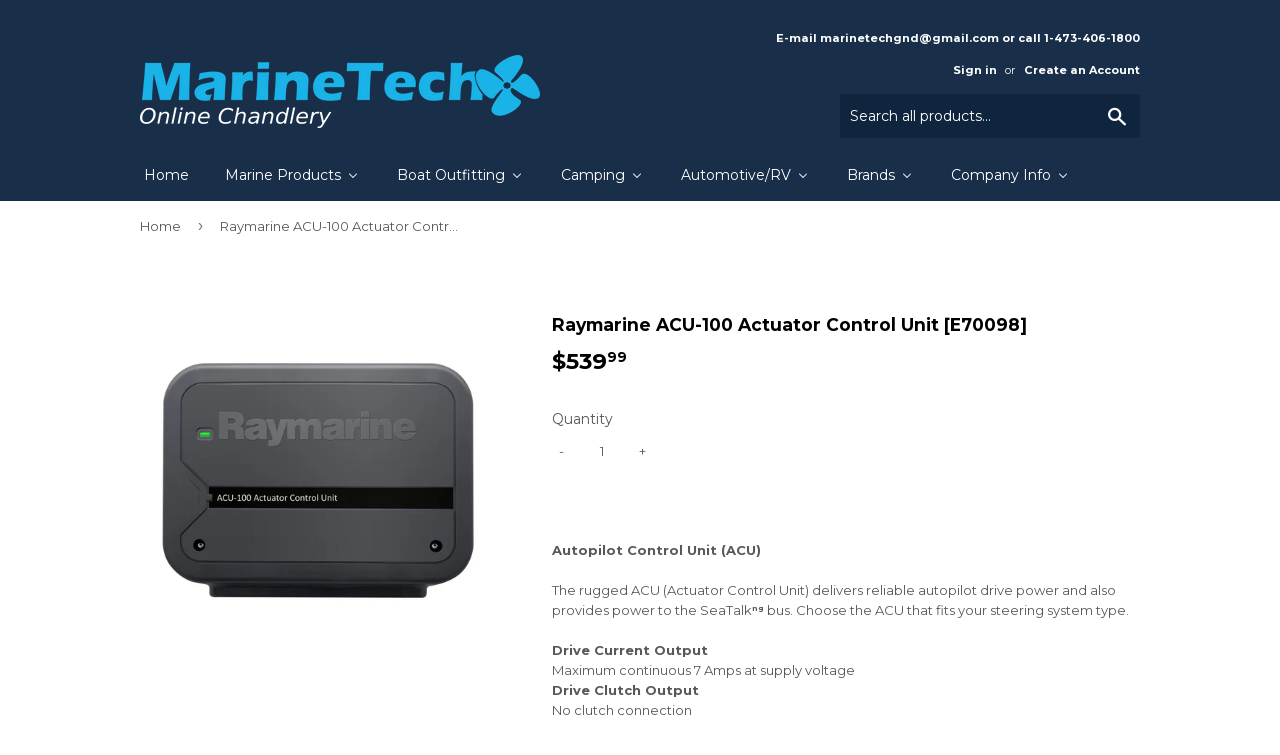

--- FILE ---
content_type: text/html; charset=utf-8
request_url: https://marinetechonline.com/products/raymarine-acu-100-actuator-control-unit-e70098
body_size: 25260
content:
<!doctype html>
<!--[if lt IE 7]><html class="no-js lt-ie9 lt-ie8 lt-ie7" lang="en"> <![endif]-->
<!--[if IE 7]><html class="no-js lt-ie9 lt-ie8" lang="en"> <![endif]-->
<!--[if IE 8]><html class="no-js lt-ie9" lang="en"> <![endif]-->
<!--[if IE 9 ]><html class="ie9 no-js"> <![endif]-->
<!--[if (gt IE 9)|!(IE)]><!--> <html class="no-touch no-js"> <!--<![endif]-->
<head>

  <!-- Basic page needs ================================================== -->
  <meta charset="utf-8">
  <meta http-equiv="X-UA-Compatible" content="IE=edge,chrome=1">

  
  <link rel="shortcut icon" href="//marinetechonline.com/cdn/shop/files/MTG-favicon_32x32.png?v=1613154850" type="image/png" />
  

  <!-- Title and description ================================================== -->
  <title>
  Raymarine ACU-100 Actuator Control Unit [E70098] &ndash; Marine Tech Online
  </title>


  
    <meta name="description" content="Autopilot Control Unit (ACU) The rugged ACU (Actuator Control Unit) delivers reliable autopilot drive power and also provides power to the SeaTalkng bus. Choose the ACU that fits your steering system type.Drive Current OutputMaximum continuous 7 Amps at supply voltageDrive Clutch OutputNo clutch connectionConnections R">
  

  <!-- Product meta ================================================== -->
  
<meta property="og:site_name" content="Marine Tech Online">
<meta property="og:url" content="https://marinetechonline.com/products/raymarine-acu-100-actuator-control-unit-e70098">
<meta property="og:title" content="Raymarine ACU-100 Actuator Control Unit [E70098]">
<meta property="og:type" content="product">
<meta property="og:description" content="Autopilot Control Unit (ACU) The rugged ACU (Actuator Control Unit) delivers reliable autopilot drive power and also provides power to the SeaTalkng bus. Choose the ACU that fits your steering system type.Drive Current OutputMaximum continuous 7 Amps at supply voltageDrive Clutch OutputNo clutch connectionConnections R"><meta property="og:price:amount" content="539.99">
  <meta property="og:price:currency" content="USD"><meta property="og:image" content="http://marinetechonline.com/cdn/shop/products/49108XL_1024x1024.jpg?v=1491959080">
<meta property="og:image:secure_url" content="https://marinetechonline.com/cdn/shop/products/49108XL_1024x1024.jpg?v=1491959080">


  <meta name="twitter:site" content="@marinetech15">


  <meta name="twitter:card" content="summary_large_image">
  <meta name="twitter:image" content="https://marinetechonline.com/cdn/shop/products/49108XL_1024x1024.jpg?v=1491959080">
  <meta name="twitter:image:width" content="480">
  <meta name="twitter:image:height" content="480">

<meta name="twitter:title" content="Raymarine ACU-100 Actuator Control Unit [E70098]">
<meta name="twitter:description" content="Autopilot Control Unit (ACU) The rugged ACU (Actuator Control Unit) delivers reliable autopilot drive power and also provides power to the SeaTalkng bus. Choose the ACU that fits your steering system type.Drive Current OutputMaximum continuous 7 Amps at supply voltageDrive Clutch OutputNo clutch connectionConnections R">


  <!-- Helpers ================================================== -->
  <link rel="canonical" href="https://marinetechonline.com/products/raymarine-acu-100-actuator-control-unit-e70098">
  <meta name="viewport" content="width=device-width,initial-scale=1">

  <!-- CSS ================================================== -->
  <link href="//marinetechonline.com/cdn/shop/t/17/assets/theme.scss.css?v=29889374937280483851714540776" rel="stylesheet" type="text/css" media="all" />
  
  
  
  <link href="//fonts.googleapis.com/css?family=Montserrat:400,700" rel="stylesheet" type="text/css" media="all" />


  


  



  <!-- Header hook for plugins ================================================== -->
  
  
  <script>window.performance && window.performance.mark && window.performance.mark('shopify.content_for_header.start');</script><meta id="shopify-digital-wallet" name="shopify-digital-wallet" content="/19110961/digital_wallets/dialog">
<link rel="alternate" type="application/json+oembed" href="https://marinetechonline.com/products/raymarine-acu-100-actuator-control-unit-e70098.oembed">
<script async="async" src="/checkouts/internal/preloads.js?locale=en-US"></script>
<script id="shopify-features" type="application/json">{"accessToken":"f4d34eac5ca590209a2c5cdfa55d0ad6","betas":["rich-media-storefront-analytics"],"domain":"marinetechonline.com","predictiveSearch":true,"shopId":19110961,"locale":"en"}</script>
<script>var Shopify = Shopify || {};
Shopify.shop = "marine-tech-store-electronics-electrical.myshopify.com";
Shopify.locale = "en";
Shopify.currency = {"active":"USD","rate":"1.0"};
Shopify.country = "US";
Shopify.theme = {"name":"Marine Tech Online","id":179323717,"schema_name":"Supply","schema_version":"2.0.5","theme_store_id":679,"role":"main"};
Shopify.theme.handle = "null";
Shopify.theme.style = {"id":null,"handle":null};
Shopify.cdnHost = "marinetechonline.com/cdn";
Shopify.routes = Shopify.routes || {};
Shopify.routes.root = "/";</script>
<script type="module">!function(o){(o.Shopify=o.Shopify||{}).modules=!0}(window);</script>
<script>!function(o){function n(){var o=[];function n(){o.push(Array.prototype.slice.apply(arguments))}return n.q=o,n}var t=o.Shopify=o.Shopify||{};t.loadFeatures=n(),t.autoloadFeatures=n()}(window);</script>
<script id="shop-js-analytics" type="application/json">{"pageType":"product"}</script>
<script defer="defer" async type="module" src="//marinetechonline.com/cdn/shopifycloud/shop-js/modules/v2/client.init-shop-cart-sync_BN7fPSNr.en.esm.js"></script>
<script defer="defer" async type="module" src="//marinetechonline.com/cdn/shopifycloud/shop-js/modules/v2/chunk.common_Cbph3Kss.esm.js"></script>
<script defer="defer" async type="module" src="//marinetechonline.com/cdn/shopifycloud/shop-js/modules/v2/chunk.modal_DKumMAJ1.esm.js"></script>
<script type="module">
  await import("//marinetechonline.com/cdn/shopifycloud/shop-js/modules/v2/client.init-shop-cart-sync_BN7fPSNr.en.esm.js");
await import("//marinetechonline.com/cdn/shopifycloud/shop-js/modules/v2/chunk.common_Cbph3Kss.esm.js");
await import("//marinetechonline.com/cdn/shopifycloud/shop-js/modules/v2/chunk.modal_DKumMAJ1.esm.js");

  window.Shopify.SignInWithShop?.initShopCartSync?.({"fedCMEnabled":true,"windoidEnabled":true});

</script>
<script>(function() {
  var isLoaded = false;
  function asyncLoad() {
    if (isLoaded) return;
    isLoaded = true;
    var urls = ["https:\/\/embed.tawk.to\/widget-script\/5903e3d264f23d19a89afd19\/default.js?shop=marine-tech-store-electronics-electrical.myshopify.com"];
    for (var i = 0; i < urls.length; i++) {
      var s = document.createElement('script');
      s.type = 'text/javascript';
      s.async = true;
      s.src = urls[i];
      var x = document.getElementsByTagName('script')[0];
      x.parentNode.insertBefore(s, x);
    }
  };
  if(window.attachEvent) {
    window.attachEvent('onload', asyncLoad);
  } else {
    window.addEventListener('load', asyncLoad, false);
  }
})();</script>
<script id="__st">var __st={"a":19110961,"offset":-18000,"reqid":"66b52d3a-7d52-4ac2-bd0c-5382fd3eef40-1769911326","pageurl":"marinetechonline.com\/products\/raymarine-acu-100-actuator-control-unit-e70098","u":"5833ef62d6d1","p":"product","rtyp":"product","rid":7492744197};</script>
<script>window.ShopifyPaypalV4VisibilityTracking = true;</script>
<script id="captcha-bootstrap">!function(){'use strict';const t='contact',e='account',n='new_comment',o=[[t,t],['blogs',n],['comments',n],[t,'customer']],c=[[e,'customer_login'],[e,'guest_login'],[e,'recover_customer_password'],[e,'create_customer']],r=t=>t.map((([t,e])=>`form[action*='/${t}']:not([data-nocaptcha='true']) input[name='form_type'][value='${e}']`)).join(','),a=t=>()=>t?[...document.querySelectorAll(t)].map((t=>t.form)):[];function s(){const t=[...o],e=r(t);return a(e)}const i='password',u='form_key',d=['recaptcha-v3-token','g-recaptcha-response','h-captcha-response',i],f=()=>{try{return window.sessionStorage}catch{return}},m='__shopify_v',_=t=>t.elements[u];function p(t,e,n=!1){try{const o=window.sessionStorage,c=JSON.parse(o.getItem(e)),{data:r}=function(t){const{data:e,action:n}=t;return t[m]||n?{data:e,action:n}:{data:t,action:n}}(c);for(const[e,n]of Object.entries(r))t.elements[e]&&(t.elements[e].value=n);n&&o.removeItem(e)}catch(o){console.error('form repopulation failed',{error:o})}}const l='form_type',E='cptcha';function T(t){t.dataset[E]=!0}const w=window,h=w.document,L='Shopify',v='ce_forms',y='captcha';let A=!1;((t,e)=>{const n=(g='f06e6c50-85a8-45c8-87d0-21a2b65856fe',I='https://cdn.shopify.com/shopifycloud/storefront-forms-hcaptcha/ce_storefront_forms_captcha_hcaptcha.v1.5.2.iife.js',D={infoText:'Protected by hCaptcha',privacyText:'Privacy',termsText:'Terms'},(t,e,n)=>{const o=w[L][v],c=o.bindForm;if(c)return c(t,g,e,D).then(n);var r;o.q.push([[t,g,e,D],n]),r=I,A||(h.body.append(Object.assign(h.createElement('script'),{id:'captcha-provider',async:!0,src:r})),A=!0)});var g,I,D;w[L]=w[L]||{},w[L][v]=w[L][v]||{},w[L][v].q=[],w[L][y]=w[L][y]||{},w[L][y].protect=function(t,e){n(t,void 0,e),T(t)},Object.freeze(w[L][y]),function(t,e,n,w,h,L){const[v,y,A,g]=function(t,e,n){const i=e?o:[],u=t?c:[],d=[...i,...u],f=r(d),m=r(i),_=r(d.filter((([t,e])=>n.includes(e))));return[a(f),a(m),a(_),s()]}(w,h,L),I=t=>{const e=t.target;return e instanceof HTMLFormElement?e:e&&e.form},D=t=>v().includes(t);t.addEventListener('submit',(t=>{const e=I(t);if(!e)return;const n=D(e)&&!e.dataset.hcaptchaBound&&!e.dataset.recaptchaBound,o=_(e),c=g().includes(e)&&(!o||!o.value);(n||c)&&t.preventDefault(),c&&!n&&(function(t){try{if(!f())return;!function(t){const e=f();if(!e)return;const n=_(t);if(!n)return;const o=n.value;o&&e.removeItem(o)}(t);const e=Array.from(Array(32),(()=>Math.random().toString(36)[2])).join('');!function(t,e){_(t)||t.append(Object.assign(document.createElement('input'),{type:'hidden',name:u})),t.elements[u].value=e}(t,e),function(t,e){const n=f();if(!n)return;const o=[...t.querySelectorAll(`input[type='${i}']`)].map((({name:t})=>t)),c=[...d,...o],r={};for(const[a,s]of new FormData(t).entries())c.includes(a)||(r[a]=s);n.setItem(e,JSON.stringify({[m]:1,action:t.action,data:r}))}(t,e)}catch(e){console.error('failed to persist form',e)}}(e),e.submit())}));const S=(t,e)=>{t&&!t.dataset[E]&&(n(t,e.some((e=>e===t))),T(t))};for(const o of['focusin','change'])t.addEventListener(o,(t=>{const e=I(t);D(e)&&S(e,y())}));const B=e.get('form_key'),M=e.get(l),P=B&&M;t.addEventListener('DOMContentLoaded',(()=>{const t=y();if(P)for(const e of t)e.elements[l].value===M&&p(e,B);[...new Set([...A(),...v().filter((t=>'true'===t.dataset.shopifyCaptcha))])].forEach((e=>S(e,t)))}))}(h,new URLSearchParams(w.location.search),n,t,e,['guest_login'])})(!0,!0)}();</script>
<script integrity="sha256-4kQ18oKyAcykRKYeNunJcIwy7WH5gtpwJnB7kiuLZ1E=" data-source-attribution="shopify.loadfeatures" defer="defer" src="//marinetechonline.com/cdn/shopifycloud/storefront/assets/storefront/load_feature-a0a9edcb.js" crossorigin="anonymous"></script>
<script data-source-attribution="shopify.dynamic_checkout.dynamic.init">var Shopify=Shopify||{};Shopify.PaymentButton=Shopify.PaymentButton||{isStorefrontPortableWallets:!0,init:function(){window.Shopify.PaymentButton.init=function(){};var t=document.createElement("script");t.src="https://marinetechonline.com/cdn/shopifycloud/portable-wallets/latest/portable-wallets.en.js",t.type="module",document.head.appendChild(t)}};
</script>
<script data-source-attribution="shopify.dynamic_checkout.buyer_consent">
  function portableWalletsHideBuyerConsent(e){var t=document.getElementById("shopify-buyer-consent"),n=document.getElementById("shopify-subscription-policy-button");t&&n&&(t.classList.add("hidden"),t.setAttribute("aria-hidden","true"),n.removeEventListener("click",e))}function portableWalletsShowBuyerConsent(e){var t=document.getElementById("shopify-buyer-consent"),n=document.getElementById("shopify-subscription-policy-button");t&&n&&(t.classList.remove("hidden"),t.removeAttribute("aria-hidden"),n.addEventListener("click",e))}window.Shopify?.PaymentButton&&(window.Shopify.PaymentButton.hideBuyerConsent=portableWalletsHideBuyerConsent,window.Shopify.PaymentButton.showBuyerConsent=portableWalletsShowBuyerConsent);
</script>
<script data-source-attribution="shopify.dynamic_checkout.cart.bootstrap">document.addEventListener("DOMContentLoaded",(function(){function t(){return document.querySelector("shopify-accelerated-checkout-cart, shopify-accelerated-checkout")}if(t())Shopify.PaymentButton.init();else{new MutationObserver((function(e,n){t()&&(Shopify.PaymentButton.init(),n.disconnect())})).observe(document.body,{childList:!0,subtree:!0})}}));
</script>

<script>window.performance && window.performance.mark && window.performance.mark('shopify.content_for_header.end');</script>

  

<!--[if lt IE 9]>
<script src="//cdnjs.cloudflare.com/ajax/libs/html5shiv/3.7.2/html5shiv.min.js" type="text/javascript"></script>
<script src="//marinetechonline.com/cdn/shop/t/17/assets/respond.min.js?v=310" type="text/javascript"></script>
<link href="//marinetechonline.com/cdn/shop/t/17/assets/respond-proxy.html" id="respond-proxy" rel="respond-proxy" />
<link href="//marinetechonline.com/search?q=b481ea03e20b8a904adb9fe38ed04239" id="respond-redirect" rel="respond-redirect" />
<script src="//marinetechonline.com/search?q=b481ea03e20b8a904adb9fe38ed04239" type="text/javascript"></script>
<![endif]-->
<!--[if (lte IE 9) ]><script src="//marinetechonline.com/cdn/shop/t/17/assets/match-media.min.js?v=310" type="text/javascript"></script><![endif]-->


  
  

  <script src="//ajax.googleapis.com/ajax/libs/jquery/1.11.0/jquery.min.js" type="text/javascript"></script>


  <!--[if (gt IE 9)|!(IE)]><!--><script src="//marinetechonline.com/cdn/shop/t/17/assets/vendor.js?v=77006336269012142731506659692" defer="defer"></script><!--<![endif]-->
  <!--[if lte IE 9]><script src="//marinetechonline.com/cdn/shop/t/17/assets/vendor.js?v=77006336269012142731506659692"></script><![endif]-->

  <!--[if (gt IE 9)|!(IE)]><!--><script src="//marinetechonline.com/cdn/shop/t/17/assets/theme.js?v=28138817203281385121506659695" defer="defer"></script><!--<![endif]-->
  <!--[if lte IE 9]><script src="//marinetechonline.com/cdn/shop/t/17/assets/theme.js?v=28138817203281385121506659695"></script><![endif]-->


<!-- BEGIN app block: shopify://apps/buddha-mega-menu-navigation/blocks/megamenu/dbb4ce56-bf86-4830-9b3d-16efbef51c6f -->
<script>
        var productImageAndPrice = [],
            collectionImages = [],
            articleImages = [],
            mmLivIcons = false,
            mmFlipClock = false,
            mmFixesUseJquery = false,
            mmNumMMI = 7,
            mmSchemaTranslation = {},
            mmMenuStrings =  [] ,
            mmShopLocale = "en",
            mmShopLocaleCollectionsRoute = "/collections",
            mmSchemaDesignJSON = [{"action":"menu-select","value":"main-menu"},{"action":"design","setting":"vertical_link_color","value":"#5c6868"},{"action":"design","setting":"vertical_font_size","value":"13px"},{"action":"design","setting":"vertical_link_hover_color","value":"#0da19a"},{"action":"design","setting":"font_size","value":"13px"},{"action":"design","setting":"button_text_color","value":"#ffffff"},{"action":"design","setting":"button_text_hover_color","value":"#ffffff"},{"action":"design","setting":"background_color","value":"#ffffff"},{"action":"design","setting":"background_hover_color","value":"#f9f9f9"},{"action":"design","setting":"link_color","value":"#4e4e4e"},{"action":"design","setting":"button_background_color","value":"#0da19a"},{"action":"design","setting":"link_hover_color","value":"#0da19a"},{"action":"design","setting":"button_background_hover_color","value":"#0d8781"},{"action":"design","setting":"tree_sub_direction","value":"set_tree_auto"},{"action":"design","setting":"font_family","value":"Default"},{"action":"design","setting":"text_color","value":"#222222"},{"action":"design","setting":"vertical_text_color","value":"#222222"}],
            mmDomChangeSkipUl = ",.flex-direction-nav",
            buddhaMegaMenuShop = "marine-tech-store-electronics-electrical.myshopify.com",
            mmWireframeCompression = "0",
            mmExtensionAssetUrl = "https://cdn.shopify.com/extensions/019abe06-4a3f-7763-88da-170e1b54169b/mega-menu-151/assets/";var bestSellersHTML = '';var newestProductsHTML = '';/* get link lists api */
        var linkLists={"main-menu" : {"title":"Main menu", "items":["/","/collections/marine-products","/collections/boat-outfitting-products","/collections/camping","/collections/automotive-rv","/collections/featured-brands","/pages/company-info",]},"footer" : {"title":"Footer menu", "items":["/search",]},"products" : {"title":"Products", "items":["/collections/all","/collections/automotive-rv-1","/collections/camping-products-1","/collections/communication-products","/collections/electrical-products","/collections/entertainment-products","/collections/marine-hardware-products","/collections/marine-instruments-products","/collections/plumbing-ventilation","/collections/marine-safety-products","/collections/navigation-instruments","/collections/outdoor-products","/collections/paddlesport-products","/collections/ram-mount-store-products",]},"nav-instruments" : {"title":"NAV Instruments", "items":["/collections/raymarine","/collections/simrad","/collections/garmin","/collections/lowrance","/collections/furuno","/collections/humminbird","/collections/si-tex","/collections/uniden",]},"pumps" : {"title":"Pumps", "items":["/collections/jabsco","/collections/flojet","/collections/shurflo","/collections/webasto","/collections/johnson","/collections/rule","/collections/whale","/collections/dometic","/collections/attwood",]},"brands" : {"title":"Brands", "items":["/collections/all","/collections/ancor","/collections/acr-electronics","/collections/airmar","/collections/barton","/collections/b-g","/collections/barigo","/collections/bep-marine","/collections/blue-sea-systems","/collections/boss-audio","/collections/bushnell","/collections/coleman","/collections/caframo","/collections/charles","/collections/digital-yacht","/collections/dometic","/collections/xintex","/collections/flir-systems","/collections/furuno","/collections/flojet","/collections/fusion","/collections/garmin","/collections/klein","/collections/lumitec","/collections/lunasea-lighting","/collections/lopolight","/collections/morinco","/collections/mastervolt-1","/collections/maxwell","/collections/navpod","/collections/navionics","/collections/noco","/collections/perko","/collections/quick","/collections/raymarine","/collections/ronstan","/collections/rule","/collections/shurflo","/collections/simrad","/collections/wild-river","/collections/xantrex-1",]},"company-info" : {"title":"Company Info", "items":["/pages/about-us","/pages/contact-us","/pages/disclaimer","/pages/payment-methods","/pages/shipping-delivery","/pages/terms-and-conditions-of-sale","/pages/privacy-policy",]},"cables" : {"title":"Cables", "items":["/collections/nmea-cable","/collections/coaxal-and-connectors","/collections/ancor-bilge-pump-cable","/collections/18-awg-tinned-wire","/collections/16-awg-tinned-wire","/collections/14-awg-tinned-wire","/collections/12-awg-tinned-wire","/collections/10-awg-tinned-wire","/collections/8-awg-tinned-wire","/collections/6-awg-tinned-wire","/collections/4-awg-tinned-wire","/collections/2-awg-tinned-wire","/collections/1-awg-tinned-wire","/collections/1-0-awg-tinned-wire","/collections/2-0-awg-tinned-wire","/collections/3-0-awg-tinned-wire","/collections/4-0-tinned-wire",]},"boat-outfittings" : {"title":"Boat Outfittings", "items":["/collections/boat-outfitting-accessories","/collections/boat-outfitting-anchors-chain-rope","/collections/boat-outfitting-anodes","/collections/boat-outfitting-bottom-paint","/collections/boat-outfitting-bow-thrusters","/collections/boat-outfitting-cleaning","/collections/boat-outfitting-deck-galley","/collections/boat-outfitting-display-mounts","/collections/boat-outfitting-docking-accessories","/collections/boat-outfitting-downrigger-accessories","/collections/boat-outfitting-downriggers","/collections/boat-outfitting-engine-controls","/collections/boat-outfitting-fuel-management","/collections/boat-outfitting-gauges","/collections/toilets-products",]},"contact-us" : {"title":"Contact Us", "items":["/pages/contact-us",]},"raymarine" : {"title":"Raymarine", "items":["/collections/navigation-instruments",]},"marine-products" : {"title":"Marine Products", "items":["/collections/battery-charger-inverter-products","/collections/battery-monitor","/collections/marine-electrical-cables-tinned","/collections/communication-products","/collections/entertainment-products","/collections/electrical-products","/collections/cooling-fans","/collections/fishfinder","/collections/gauges-senders","/collections/heatshrinks-connectors","/collections/lighting","/collections/navigation-instruments","/collections/pumps","/collections/refrigeration-air-condition","/collections/marine-safety-products","/collections/electrical-shore-power","/collections/steering-systems","/collections/klein","/collections/vhf-radios","/collections/water-heaters","/collections/windlass-windlass-accessories",]},"camping" : {"title":"Camping", "items":["/collections/camping-accessories","/collections/camping-flashlights","/collections/camping-frs-gmrs-radios","/collections/camping-hydration","/collections/camping-knives","/collections/camping-lanterns","/collections/camping-medical-kits","/collections/camping-portable-power","/collections/camping-solar-panels","/collections/camping-survival-tools","/collections/camping-tents","/collections/camping-waterproof-bags-cases",]},"automotive-rv" : {"title":"Automotive/RV", "items":["/collections/automotive-rv-accessories","/collections/automotive-rv-cb-radios","/collections/automotive-rv-charger-inverter-combos","/collections/automotive-rv-cleaning","/collections/automotive-rv-fume-detectors","/collections/automotive-rv-gps-accessories","/collections/automotive-rv-gps-automotive-rv","/collections/automotive-rv-inverters","/collections/automotive-rv-1",]},"customer-account-main-menu" : {"title":"Customer account main menu", "items":["/","https://shopify.com/19110961/account/orders?locale=en&amp;region_country=US",]},};/*ENDPARSE*/

        

        /* set product prices *//* get the collection images *//* get the article images *//* customer fixes */
        var mmCustomerFixesAfter = function(){ }; var mmThemeFixesBeforeInit = function(){ mmHorizontalMenus = "#SiteNav"; mmVerticalMenus = "#MobileNav"; var timberInit = function(){ if(typeof timber != "undefined"){ timber.responsiveNav = function() {}; timber.alignMenu = function() {}; } }; var timberInit2 = function(){ setTimeout(timberInit, 400); }; window.addEventListener("resize", timberInit); document.addEventListener("DOMContentLoaded", timberInit); document.addEventListener("DOMContentLoaded", timberInit2); timberInit(); /** add to cart popup icon notify counter increase */ window.mmAddToCartPopupCallback = function(){ var cartIcon = document.querySelector(".cart-badge--desktop"); if (cartIcon) { cartIcon.innerHTML = parseInt(cartIcon.innerHTML) + 1; if (cartIcon.classList.contains("hidden-count")) { cartIcon.classList.remove("hidden-count"); } } cartIcon = document.querySelector("#mobileNavBar .cart-count"); if (cartIcon) { cartIcon.innerHTML = parseInt(cartIcon.innerHTML) + 1; if (cartIcon.classList.contains("hidden-count")) { cartIcon.classList.remove("hidden-count"); } } } }; var mmThemeFixesBefore = function(){ if(typeof timber != "undefined"){ timber.alignMenu = function () {}; } }; var mmThemeFixesAfter = function(){ verticalMenuMaxWidth = 768; /* user request 45984 */ mmAddStyle(" ul > li.buddha-menu-item { z-index: 10000 !important; } ul > li.buddha-menu-item:hover { z-index: 10001 !important; } ul > li.buddha-menu-item.mega-hover { z-index: 10001 !important; } #MobileNav .buddha-menu-item {display: block !important; } ", "themeScript"); }; 
        

        var mmWireframe = {"html" : "<li class=\"buddha-menu-item\"  ><a data-href=\"/\" href=\"/\" aria-label=\"Home\" data-no-instant=\"\" onclick=\"mmGoToPage(this, event); return false;\"  ><i class=\"mm-icon static fa fa-none\" aria-hidden=\"true\"></i><span class=\"mm-title\">Home</span></a></li><li class=\"buddha-menu-item\"  ><a data-href=\"/collections/marine-products\" href=\"/collections/marine-products\" aria-label=\"Marine Products\" data-no-instant=\"\" onclick=\"mmGoToPage(this, event); return false;\"  ><i class=\"mm-icon static fa fa-none\" aria-hidden=\"true\"></i><span class=\"mm-title\">Marine Products</span><i class=\"mm-arrow mm-angle-down\" aria-hidden=\"true\"></i><span class=\"toggle-menu-btn\" style=\"display:none;\" title=\"Toggle menu\" onclick=\"return toggleSubmenu(this)\"><span class=\"mm-arrow-icon\"><span class=\"bar-one\"></span><span class=\"bar-two\"></span></span></span></a><ul class=\"mm-submenu tree  small \"><li data-href=\"/collections/battery-monitor\" href=\"/collections/battery-monitor\" aria-label=\"Battery Management\" data-no-instant=\"\" onclick=\"mmGoToPage(this, event); return false;\"  ><a data-href=\"/collections/battery-monitor\" href=\"/collections/battery-monitor\" aria-label=\"Battery Management\" data-no-instant=\"\" onclick=\"mmGoToPage(this, event); return false;\"  ><span class=\"mm-title\">Battery Management</span><i class=\"mm-arrow mm-angle-down\" aria-hidden=\"true\"></i><span class=\"toggle-menu-btn\" style=\"display:none;\" title=\"Toggle menu\" onclick=\"return toggleSubmenu(this)\"><span class=\"mm-arrow-icon\"><span class=\"bar-one\"></span><span class=\"bar-two\"></span></span></span></a><ul class=\"mm-submenu tree  small \"><li data-href=\"/collections/balmar-products\" href=\"/collections/balmar-products\" aria-label=\"Alternators\" data-no-instant=\"\" onclick=\"mmGoToPage(this, event); return false;\"  ><a data-href=\"/collections/balmar-products\" href=\"/collections/balmar-products\" aria-label=\"Alternators\" data-no-instant=\"\" onclick=\"mmGoToPage(this, event); return false;\"  ><span class=\"mm-title\">Alternators</span></a></li><li data-href=\"/collections/battery-charger-inverter-products\" href=\"/collections/battery-charger-inverter-products\" aria-label=\"Battery Charger-Inverter \" data-no-instant=\"\" onclick=\"mmGoToPage(this, event); return false;\"  ><a data-href=\"/collections/battery-charger-inverter-products\" href=\"/collections/battery-charger-inverter-products\" aria-label=\"Battery Charger-Inverter \" data-no-instant=\"\" onclick=\"mmGoToPage(this, event); return false;\"  ><span class=\"mm-title\">Battery Charger-Inverter</span><i class=\"mm-arrow mm-angle-down\" aria-hidden=\"true\"></i><span class=\"toggle-menu-btn\" style=\"display:none;\" title=\"Toggle menu\" onclick=\"return toggleSubmenu(this)\"><span class=\"mm-arrow-icon\"><span class=\"bar-one\"></span><span class=\"bar-two\"></span></span></span></a><ul class=\"mm-submenu tree  small mm-last-level\"><li data-href=\"/collections/dual-pro\" href=\"/collections/dual-pro\" aria-label=\"Dual Pro\" data-no-instant=\"\" onclick=\"mmGoToPage(this, event); return false;\"  ><a data-href=\"/collections/dual-pro\" href=\"/collections/dual-pro\" aria-label=\"Dual Pro\" data-no-instant=\"\" onclick=\"mmGoToPage(this, event); return false;\"  ><span class=\"mm-title\">Dual Pro</span></a></li><li data-href=\"/collections/mastervolt-1\" href=\"/collections/mastervolt-1\" aria-label=\"Mastervolt\" data-no-instant=\"\" onclick=\"mmGoToPage(this, event); return false;\"  ><a data-href=\"/collections/mastervolt-1\" href=\"/collections/mastervolt-1\" aria-label=\"Mastervolt\" data-no-instant=\"\" onclick=\"mmGoToPage(this, event); return false;\"  ><span class=\"mm-title\">Mastervolt</span></a></li><li data-href=\"/collections/noco\" href=\"/collections/noco\" aria-label=\"NOCO \" data-no-instant=\"\" onclick=\"mmGoToPage(this, event); return false;\"  ><a data-href=\"/collections/noco\" href=\"/collections/noco\" aria-label=\"NOCO \" data-no-instant=\"\" onclick=\"mmGoToPage(this, event); return false;\"  ><span class=\"mm-title\">NOCO</span></a></li><li data-href=\"/collections/powermania-turbo\" href=\"/collections/powermania-turbo\" aria-label=\"Powermania Turbo\" data-no-instant=\"\" onclick=\"mmGoToPage(this, event); return false;\"  ><a data-href=\"/collections/powermania-turbo\" href=\"/collections/powermania-turbo\" aria-label=\"Powermania Turbo\" data-no-instant=\"\" onclick=\"mmGoToPage(this, event); return false;\"  ><span class=\"mm-title\">Powermania Turbo</span></a></li><li data-href=\"/collections/promariner-products\" href=\"/collections/promariner-products\" aria-label=\"ProMariner\" data-no-instant=\"\" onclick=\"mmGoToPage(this, event); return false;\"  ><a data-href=\"/collections/promariner-products\" href=\"/collections/promariner-products\" aria-label=\"ProMariner\" data-no-instant=\"\" onclick=\"mmGoToPage(this, event); return false;\"  ><span class=\"mm-title\">ProMariner</span></a></li><li data-href=\"/collections/samlex\" href=\"/collections/samlex\" aria-label=\"Samlex\" data-no-instant=\"\" onclick=\"mmGoToPage(this, event); return false;\"  ><a data-href=\"/collections/samlex\" href=\"/collections/samlex\" aria-label=\"Samlex\" data-no-instant=\"\" onclick=\"mmGoToPage(this, event); return false;\"  ><span class=\"mm-title\">Samlex</span></a></li><li data-href=\"/collections/victron-energy-coming-soon\" href=\"/collections/victron-energy-coming-soon\" aria-label=\"Victron Energy\" data-no-instant=\"\" onclick=\"mmGoToPage(this, event); return false;\"  ><a data-href=\"/collections/victron-energy-coming-soon\" href=\"/collections/victron-energy-coming-soon\" aria-label=\"Victron Energy\" data-no-instant=\"\" onclick=\"mmGoToPage(this, event); return false;\"  ><span class=\"mm-title\">Victron Energy</span></a></li><li data-href=\"/collections/xantrex-1\" href=\"/collections/xantrex-1\" aria-label=\"Xantrex\" data-no-instant=\"\" onclick=\"mmGoToPage(this, event); return false;\"  ><a data-href=\"/collections/xantrex-1\" href=\"/collections/xantrex-1\" aria-label=\"Xantrex\" data-no-instant=\"\" onclick=\"mmGoToPage(this, event); return false;\"  ><span class=\"mm-title\">Xantrex</span></a></li></ul></li><li data-href=\"/collections/battery-isolator\" href=\"/collections/battery-isolator\" aria-label=\"Breakers & Fuses\" data-no-instant=\"\" onclick=\"mmGoToPage(this, event); return false;\"  ><a data-href=\"/collections/battery-isolator\" href=\"/collections/battery-isolator\" aria-label=\"Breakers & Fuses\" data-no-instant=\"\" onclick=\"mmGoToPage(this, event); return false;\"  ><span class=\"mm-title\">Breakers & Fuses</span></a></li><li data-href=\"/collections/breaker-panels\" href=\"/collections/breaker-panels\" aria-label=\"Breaker Panels\" data-no-instant=\"\" onclick=\"mmGoToPage(this, event); return false;\"  ><a data-href=\"/collections/breaker-panels\" href=\"/collections/breaker-panels\" aria-label=\"Breaker Panels\" data-no-instant=\"\" onclick=\"mmGoToPage(this, event); return false;\"  ><span class=\"mm-title\">Breaker Panels</span></a></li><li data-href=\"/collections/isolators-clusters\" href=\"/collections/isolators-clusters\" aria-label=\"Isolators & Clusters\" data-no-instant=\"\" onclick=\"mmGoToPage(this, event); return false;\"  ><a data-href=\"/collections/isolators-clusters\" href=\"/collections/isolators-clusters\" aria-label=\"Isolators & Clusters\" data-no-instant=\"\" onclick=\"mmGoToPage(this, event); return false;\"  ><span class=\"mm-title\">Isolators & Clusters</span></a></li><li data-href=\"/collections/relays\" href=\"/collections/relays\" aria-label=\"Relays\" data-no-instant=\"\" onclick=\"mmGoToPage(this, event); return false;\"  ><a data-href=\"/collections/relays\" href=\"/collections/relays\" aria-label=\"Relays\" data-no-instant=\"\" onclick=\"mmGoToPage(this, event); return false;\"  ><span class=\"mm-title\">Relays</span></a></li><li data-href=\"/collections/switches\" href=\"/collections/switches\" aria-label=\"Switches\" data-no-instant=\"\" onclick=\"mmGoToPage(this, event); return false;\"  ><a data-href=\"/collections/switches\" href=\"/collections/switches\" aria-label=\"Switches\" data-no-instant=\"\" onclick=\"mmGoToPage(this, event); return false;\"  ><span class=\"mm-title\">Switches</span></a></li></ul></li><li data-href=\"/collections/marine-electrical-cables-tinned\" href=\"/collections/marine-electrical-cables-tinned\" aria-label=\"Cables\" data-no-instant=\"\" onclick=\"mmGoToPage(this, event); return false;\"  ><a data-href=\"/collections/marine-electrical-cables-tinned\" href=\"/collections/marine-electrical-cables-tinned\" aria-label=\"Cables\" data-no-instant=\"\" onclick=\"mmGoToPage(this, event); return false;\"  ><span class=\"mm-title\">Cables</span><i class=\"mm-arrow mm-angle-down\" aria-hidden=\"true\"></i><span class=\"toggle-menu-btn\" style=\"display:none;\" title=\"Toggle menu\" onclick=\"return toggleSubmenu(this)\"><span class=\"mm-arrow-icon\"><span class=\"bar-one\"></span><span class=\"bar-two\"></span></span></span></a><ul class=\"mm-submenu tree  small mm-last-level\"><li data-href=\"/collections/nmea-cable\" href=\"/collections/nmea-cable\" aria-label=\"NMEA Cables\" data-no-instant=\"\" onclick=\"mmGoToPage(this, event); return false;\"  ><a data-href=\"/collections/nmea-cable\" href=\"/collections/nmea-cable\" aria-label=\"NMEA Cables\" data-no-instant=\"\" onclick=\"mmGoToPage(this, event); return false;\"  ><span class=\"mm-title\">NMEA Cables</span></a></li><li data-href=\"/collections/ancor-bilge-pump-cable\" href=\"/collections/ancor-bilge-pump-cable\" aria-label=\"Ancor Bilge Pump Cables\" data-no-instant=\"\" onclick=\"mmGoToPage(this, event); return false;\"  ><a data-href=\"/collections/ancor-bilge-pump-cable\" href=\"/collections/ancor-bilge-pump-cable\" aria-label=\"Ancor Bilge Pump Cables\" data-no-instant=\"\" onclick=\"mmGoToPage(this, event); return false;\"  ><span class=\"mm-title\">Ancor Bilge Pump Cables</span></a></li><li data-href=\"/collections/audio-cables-products\" href=\"/collections/audio-cables-products\" aria-label=\"Audio Cables\" data-no-instant=\"\" onclick=\"mmGoToPage(this, event); return false;\"  ><a data-href=\"/collections/audio-cables-products\" href=\"/collections/audio-cables-products\" aria-label=\"Audio Cables\" data-no-instant=\"\" onclick=\"mmGoToPage(this, event); return false;\"  ><span class=\"mm-title\">Audio Cables</span></a></li><li data-href=\"/collections/18-awg-tinned-wire\" href=\"/collections/18-awg-tinned-wire\" aria-label=\"18 AWG Tinned Wire\" data-no-instant=\"\" onclick=\"mmGoToPage(this, event); return false;\"  ><a data-href=\"/collections/18-awg-tinned-wire\" href=\"/collections/18-awg-tinned-wire\" aria-label=\"18 AWG Tinned Wire\" data-no-instant=\"\" onclick=\"mmGoToPage(this, event); return false;\"  ><span class=\"mm-title\">18 AWG Tinned Wire</span></a></li><li data-href=\"/collections/16-awg-tinned-wire\" href=\"/collections/16-awg-tinned-wire\" aria-label=\"16 AWG Tinned Wire\" data-no-instant=\"\" onclick=\"mmGoToPage(this, event); return false;\"  ><a data-href=\"/collections/16-awg-tinned-wire\" href=\"/collections/16-awg-tinned-wire\" aria-label=\"16 AWG Tinned Wire\" data-no-instant=\"\" onclick=\"mmGoToPage(this, event); return false;\"  ><span class=\"mm-title\">16 AWG Tinned Wire</span></a></li><li data-href=\"/collections/14-awg-tinned-wire\" href=\"/collections/14-awg-tinned-wire\" aria-label=\"14 AWG Tinned Wire\" data-no-instant=\"\" onclick=\"mmGoToPage(this, event); return false;\"  ><a data-href=\"/collections/14-awg-tinned-wire\" href=\"/collections/14-awg-tinned-wire\" aria-label=\"14 AWG Tinned Wire\" data-no-instant=\"\" onclick=\"mmGoToPage(this, event); return false;\"  ><span class=\"mm-title\">14 AWG Tinned Wire</span></a></li><li data-href=\"/collections/12-awg-tinned-wire\" href=\"/collections/12-awg-tinned-wire\" aria-label=\"12 AWG Tinned Wire\" data-no-instant=\"\" onclick=\"mmGoToPage(this, event); return false;\"  ><a data-href=\"/collections/12-awg-tinned-wire\" href=\"/collections/12-awg-tinned-wire\" aria-label=\"12 AWG Tinned Wire\" data-no-instant=\"\" onclick=\"mmGoToPage(this, event); return false;\"  ><span class=\"mm-title\">12 AWG Tinned Wire</span></a></li><li data-href=\"/collections/10-awg-tinned-wire\" href=\"/collections/10-awg-tinned-wire\" aria-label=\"10 AWG Tinned Wire\" data-no-instant=\"\" onclick=\"mmGoToPage(this, event); return false;\"  ><a data-href=\"/collections/10-awg-tinned-wire\" href=\"/collections/10-awg-tinned-wire\" aria-label=\"10 AWG Tinned Wire\" data-no-instant=\"\" onclick=\"mmGoToPage(this, event); return false;\"  ><span class=\"mm-title\">10 AWG Tinned Wire</span></a></li><li data-href=\"/collections/8-awg-tinned-wire\" href=\"/collections/8-awg-tinned-wire\" aria-label=\"8 AWG Tinned Wire\" data-no-instant=\"\" onclick=\"mmGoToPage(this, event); return false;\"  ><a data-href=\"/collections/8-awg-tinned-wire\" href=\"/collections/8-awg-tinned-wire\" aria-label=\"8 AWG Tinned Wire\" data-no-instant=\"\" onclick=\"mmGoToPage(this, event); return false;\"  ><span class=\"mm-title\">8 AWG Tinned Wire</span></a></li><li data-href=\"/collections/6-awg-tinned-wire\" href=\"/collections/6-awg-tinned-wire\" aria-label=\"6 AWG Tinned Wire\" data-no-instant=\"\" onclick=\"mmGoToPage(this, event); return false;\"  ><a data-href=\"/collections/6-awg-tinned-wire\" href=\"/collections/6-awg-tinned-wire\" aria-label=\"6 AWG Tinned Wire\" data-no-instant=\"\" onclick=\"mmGoToPage(this, event); return false;\"  ><span class=\"mm-title\">6 AWG Tinned Wire</span></a></li><li data-href=\"/collections/4-awg-tinned-wire\" href=\"/collections/4-awg-tinned-wire\" aria-label=\"4 AWG Tinned Wire\" data-no-instant=\"\" onclick=\"mmGoToPage(this, event); return false;\"  ><a data-href=\"/collections/4-awg-tinned-wire\" href=\"/collections/4-awg-tinned-wire\" aria-label=\"4 AWG Tinned Wire\" data-no-instant=\"\" onclick=\"mmGoToPage(this, event); return false;\"  ><span class=\"mm-title\">4 AWG Tinned Wire</span></a></li><li data-href=\"/collections/2-awg-tinned-wire\" href=\"/collections/2-awg-tinned-wire\" aria-label=\"2 AWG Tinned Wire\" data-no-instant=\"\" onclick=\"mmGoToPage(this, event); return false;\"  ><a data-href=\"/collections/2-awg-tinned-wire\" href=\"/collections/2-awg-tinned-wire\" aria-label=\"2 AWG Tinned Wire\" data-no-instant=\"\" onclick=\"mmGoToPage(this, event); return false;\"  ><span class=\"mm-title\">2 AWG Tinned Wire</span></a></li><li data-href=\"/collections/1-awg-tinned-wire\" href=\"/collections/1-awg-tinned-wire\" aria-label=\"1 AWG Tinned Wire\" data-no-instant=\"\" onclick=\"mmGoToPage(this, event); return false;\"  ><a data-href=\"/collections/1-awg-tinned-wire\" href=\"/collections/1-awg-tinned-wire\" aria-label=\"1 AWG Tinned Wire\" data-no-instant=\"\" onclick=\"mmGoToPage(this, event); return false;\"  ><span class=\"mm-title\">1 AWG Tinned Wire</span></a></li><li data-href=\"/collections/1-0-awg-tinned-wire\" href=\"/collections/1-0-awg-tinned-wire\" aria-label=\"1/0 AWG Tinned Wire\" data-no-instant=\"\" onclick=\"mmGoToPage(this, event); return false;\"  ><a data-href=\"/collections/1-0-awg-tinned-wire\" href=\"/collections/1-0-awg-tinned-wire\" aria-label=\"1/0 AWG Tinned Wire\" data-no-instant=\"\" onclick=\"mmGoToPage(this, event); return false;\"  ><span class=\"mm-title\">1/0 AWG Tinned Wire</span></a></li><li data-href=\"/collections/2-0-awg-tinned-wire\" href=\"/collections/2-0-awg-tinned-wire\" aria-label=\"2/0 AWG Tinned Wire\" data-no-instant=\"\" onclick=\"mmGoToPage(this, event); return false;\"  ><a data-href=\"/collections/2-0-awg-tinned-wire\" href=\"/collections/2-0-awg-tinned-wire\" aria-label=\"2/0 AWG Tinned Wire\" data-no-instant=\"\" onclick=\"mmGoToPage(this, event); return false;\"  ><span class=\"mm-title\">2/0 AWG Tinned Wire</span></a></li><li data-href=\"/collections/3-0-awg-tinned-wire\" href=\"/collections/3-0-awg-tinned-wire\" aria-label=\"3/0 AWG Tinned Wire\" data-no-instant=\"\" onclick=\"mmGoToPage(this, event); return false;\"  ><a data-href=\"/collections/3-0-awg-tinned-wire\" href=\"/collections/3-0-awg-tinned-wire\" aria-label=\"3/0 AWG Tinned Wire\" data-no-instant=\"\" onclick=\"mmGoToPage(this, event); return false;\"  ><span class=\"mm-title\">3/0 AWG Tinned Wire</span></a></li><li data-href=\"/collections/4-0-tinned-wire\" href=\"/collections/4-0-tinned-wire\" aria-label=\"4/0 Tinned Wire\" data-no-instant=\"\" onclick=\"mmGoToPage(this, event); return false;\"  ><a data-href=\"/collections/4-0-tinned-wire\" href=\"/collections/4-0-tinned-wire\" aria-label=\"4/0 Tinned Wire\" data-no-instant=\"\" onclick=\"mmGoToPage(this, event); return false;\"  ><span class=\"mm-title\">4/0 Tinned Wire</span></a></li></ul></li><li data-href=\"/collections/communication-products\" href=\"/collections/communication-products\" aria-label=\"Communication\" data-no-instant=\"\" onclick=\"mmGoToPage(this, event); return false;\"  ><a data-href=\"/collections/communication-products\" href=\"/collections/communication-products\" aria-label=\"Communication\" data-no-instant=\"\" onclick=\"mmGoToPage(this, event); return false;\"  ><span class=\"mm-title\">Communication</span><i class=\"mm-arrow mm-angle-down\" aria-hidden=\"true\"></i><span class=\"toggle-menu-btn\" style=\"display:none;\" title=\"Toggle menu\" onclick=\"return toggleSubmenu(this)\"><span class=\"mm-arrow-icon\"><span class=\"bar-one\"></span><span class=\"bar-two\"></span></span></span></a><ul class=\"mm-submenu tree  small mm-last-level\"><li data-href=\"/collections/communication-accessories\" href=\"/collections/communication-accessories\" aria-label=\"Communication - Accessories\" data-no-instant=\"\" onclick=\"mmGoToPage(this, event); return false;\"  ><a data-href=\"/collections/communication-accessories\" href=\"/collections/communication-accessories\" aria-label=\"Communication - Accessories\" data-no-instant=\"\" onclick=\"mmGoToPage(this, event); return false;\"  ><span class=\"mm-title\">Communication - Accessories</span></a></li><li data-href=\"/collections/communication-antenna-mounts-accessories\" href=\"/collections/communication-antenna-mounts-accessories\" aria-label=\"Antenna Mounts & Accessories\" data-no-instant=\"\" onclick=\"mmGoToPage(this, event); return false;\"  ><a data-href=\"/collections/communication-antenna-mounts-accessories\" href=\"/collections/communication-antenna-mounts-accessories\" aria-label=\"Antenna Mounts & Accessories\" data-no-instant=\"\" onclick=\"mmGoToPage(this, event); return false;\"  ><span class=\"mm-title\">Antenna Mounts & Accessories</span></a></li><li data-href=\"/collections/communication-satellite-telephone\" href=\"/collections/communication-satellite-telephone\" aria-label=\"Satellite Telephone\" data-no-instant=\"\" onclick=\"mmGoToPage(this, event); return false;\"  ><a data-href=\"/collections/communication-satellite-telephone\" href=\"/collections/communication-satellite-telephone\" aria-label=\"Satellite Telephone\" data-no-instant=\"\" onclick=\"mmGoToPage(this, event); return false;\"  ><span class=\"mm-title\">Satellite Telephone</span></a></li><li data-href=\"/collections/communication-single-side-band\" href=\"/collections/communication-single-side-band\" aria-label=\"SSB & Tuner\" data-no-instant=\"\" onclick=\"mmGoToPage(this, event); return false;\"  ><a data-href=\"/collections/communication-single-side-band\" href=\"/collections/communication-single-side-band\" aria-label=\"SSB & Tuner\" data-no-instant=\"\" onclick=\"mmGoToPage(this, event); return false;\"  ><span class=\"mm-title\">SSB & Tuner</span></a></li><li data-href=\"/collections/vhf-radios\" href=\"/collections/vhf-radios\" aria-label=\"VHF Radios & Antennas\" data-no-instant=\"\" onclick=\"mmGoToPage(this, event); return false;\"  ><a data-href=\"/collections/vhf-radios\" href=\"/collections/vhf-radios\" aria-label=\"VHF Radios & Antennas\" data-no-instant=\"\" onclick=\"mmGoToPage(this, event); return false;\"  ><span class=\"mm-title\">VHF Radios & Antennas</span></a></li></ul></li><li data-href=\"/collections/entertainment-products\" href=\"/collections/entertainment-products\" aria-label=\"Entertainment\" data-no-instant=\"\" onclick=\"mmGoToPage(this, event); return false;\"  ><a data-href=\"/collections/entertainment-products\" href=\"/collections/entertainment-products\" aria-label=\"Entertainment\" data-no-instant=\"\" onclick=\"mmGoToPage(this, event); return false;\"  ><span class=\"mm-title\">Entertainment</span><i class=\"mm-arrow mm-angle-down\" aria-hidden=\"true\"></i><span class=\"toggle-menu-btn\" style=\"display:none;\" title=\"Toggle menu\" onclick=\"return toggleSubmenu(this)\"><span class=\"mm-arrow-icon\"><span class=\"bar-one\"></span><span class=\"bar-two\"></span></span></span></a><ul class=\"mm-submenu tree  small \"><li data-href=\"/collections/entertainment\" href=\"/collections/entertainment\" aria-label=\"Entertainment Brands\" data-no-instant=\"\" onclick=\"mmGoToPage(this, event); return false;\"  ><a data-href=\"/collections/entertainment\" href=\"/collections/entertainment\" aria-label=\"Entertainment Brands\" data-no-instant=\"\" onclick=\"mmGoToPage(this, event); return false;\"  ><span class=\"mm-title\">Entertainment Brands</span><i class=\"mm-arrow mm-angle-down\" aria-hidden=\"true\"></i><span class=\"toggle-menu-btn\" style=\"display:none;\" title=\"Toggle menu\" onclick=\"return toggleSubmenu(this)\"><span class=\"mm-arrow-icon\"><span class=\"bar-one\"></span><span class=\"bar-two\"></span></span></span></a><ul class=\"mm-submenu tree  small mm-last-level\"><li data-href=\"/collections/boss-audio\" href=\"/collections/boss-audio\" aria-label=\"Boss Audio\" data-no-instant=\"\" onclick=\"mmGoToPage(this, event); return false;\"  ><a data-href=\"/collections/boss-audio\" href=\"/collections/boss-audio\" aria-label=\"Boss Audio\" data-no-instant=\"\" onclick=\"mmGoToPage(this, event); return false;\"  ><span class=\"mm-title\">Boss Audio</span></a></li><li data-href=\"/collections/direct-tv\" href=\"/collections/direct-tv\" aria-label=\"DIRECTV\" data-no-instant=\"\" onclick=\"mmGoToPage(this, event); return false;\"  ><a data-href=\"/collections/direct-tv\" href=\"/collections/direct-tv\" aria-label=\"DIRECTV\" data-no-instant=\"\" onclick=\"mmGoToPage(this, event); return false;\"  ><span class=\"mm-title\">DIRECTV</span></a></li><li data-href=\"/collections/fusion\" href=\"/collections/fusion\" aria-label=\"Fusion\" data-no-instant=\"\" onclick=\"mmGoToPage(this, event); return false;\"  ><a data-href=\"/collections/fusion\" href=\"/collections/fusion\" aria-label=\"Fusion\" data-no-instant=\"\" onclick=\"mmGoToPage(this, event); return false;\"  ><span class=\"mm-title\">Fusion</span></a></li><li data-href=\"/collections/infinity\" href=\"/collections/infinity\" aria-label=\"Infinity\" data-no-instant=\"\" onclick=\"mmGoToPage(this, event); return false;\"  ><a data-href=\"/collections/infinity\" href=\"/collections/infinity\" aria-label=\"Infinity\" data-no-instant=\"\" onclick=\"mmGoToPage(this, event); return false;\"  ><span class=\"mm-title\">Infinity</span></a></li><li data-href=\"/collections/jbl\" href=\"/collections/jbl\" aria-label=\"JBL\" data-no-instant=\"\" onclick=\"mmGoToPage(this, event); return false;\"  ><a data-href=\"/collections/jbl\" href=\"/collections/jbl\" aria-label=\"JBL\" data-no-instant=\"\" onclick=\"mmGoToPage(this, event); return false;\"  ><span class=\"mm-title\">JBL</span></a></li><li data-href=\"/collections/tensen\" href=\"/collections/tensen\" aria-label=\"Jensen\" data-no-instant=\"\" onclick=\"mmGoToPage(this, event); return false;\"  ><a data-href=\"/collections/tensen\" href=\"/collections/tensen\" aria-label=\"Jensen\" data-no-instant=\"\" onclick=\"mmGoToPage(this, event); return false;\"  ><span class=\"mm-title\">Jensen</span></a></li><li data-href=\"/collections/kvh\" href=\"/collections/kvh\" aria-label=\"KVH\" data-no-instant=\"\" onclick=\"mmGoToPage(this, event); return false;\"  ><a data-href=\"/collections/kvh\" href=\"/collections/kvh\" aria-label=\"KVH\" data-no-instant=\"\" onclick=\"mmGoToPage(this, event); return false;\"  ><span class=\"mm-title\">KVH</span></a></li><li data-href=\"/collections/polk\" href=\"/collections/polk\" aria-label=\"Polk\" data-no-instant=\"\" onclick=\"mmGoToPage(this, event); return false;\"  ><a data-href=\"/collections/polk\" href=\"/collections/polk\" aria-label=\"Polk\" data-no-instant=\"\" onclick=\"mmGoToPage(this, event); return false;\"  ><span class=\"mm-title\">Polk</span></a></li><li data-href=\"/collections/poly\" href=\"/collections/poly\" aria-label=\"Poly-Planar\" data-no-instant=\"\" onclick=\"mmGoToPage(this, event); return false;\"  ><a data-href=\"/collections/poly\" href=\"/collections/poly\" aria-label=\"Poly-Planar\" data-no-instant=\"\" onclick=\"mmGoToPage(this, event); return false;\"  ><span class=\"mm-title\">Poly-Planar</span></a></li></ul></li><li data-href=\"/collections/entertainment\" href=\"/collections/entertainment\" aria-label=\"Entertainment - Categories\" data-no-instant=\"\" onclick=\"mmGoToPage(this, event); return false;\"  ><a data-href=\"/collections/entertainment\" href=\"/collections/entertainment\" aria-label=\"Entertainment - Categories\" data-no-instant=\"\" onclick=\"mmGoToPage(this, event); return false;\"  ><span class=\"mm-title\">Entertainment - Categories</span><i class=\"mm-arrow mm-angle-down\" aria-hidden=\"true\"></i><span class=\"toggle-menu-btn\" style=\"display:none;\" title=\"Toggle menu\" onclick=\"return toggleSubmenu(this)\"><span class=\"mm-arrow-icon\"><span class=\"bar-one\"></span><span class=\"bar-two\"></span></span></span></a><ul class=\"mm-submenu tree  small mm-last-level\"><li data-href=\"/collections/entertainment-accessories\" href=\"/collections/entertainment-accessories\" aria-label=\" Accessories\" data-no-instant=\"\" onclick=\"mmGoToPage(this, event); return false;\"  ><a data-href=\"/collections/entertainment-accessories\" href=\"/collections/entertainment-accessories\" aria-label=\" Accessories\" data-no-instant=\"\" onclick=\"mmGoToPage(this, event); return false;\"  ><span class=\"mm-title\">Accessories</span></a></li><li data-href=\"/collections/entertainment-amplifiers\" href=\"/collections/entertainment-amplifiers\" aria-label=\"Amplifiers\" data-no-instant=\"\" onclick=\"mmGoToPage(this, event); return false;\"  ><a data-href=\"/collections/entertainment-amplifiers\" href=\"/collections/entertainment-amplifiers\" aria-label=\"Amplifiers\" data-no-instant=\"\" onclick=\"mmGoToPage(this, event); return false;\"  ><span class=\"mm-title\">Amplifiers</span></a></li><li data-href=\"/collections/entertainment-dvd-players\" href=\"/collections/entertainment-dvd-players\" aria-label=\"DVD Players\" data-no-instant=\"\" onclick=\"mmGoToPage(this, event); return false;\"  ><a data-href=\"/collections/entertainment-dvd-players\" href=\"/collections/entertainment-dvd-players\" aria-label=\"DVD Players\" data-no-instant=\"\" onclick=\"mmGoToPage(this, event); return false;\"  ><span class=\"mm-title\">DVD Players</span></a></li><li data-href=\"/collections/entertainment-over-the-air-tv-antennas\" href=\"/collections/entertainment-over-the-air-tv-antennas\" aria-label=\"Over-The-Air TV Antennas\" data-no-instant=\"\" onclick=\"mmGoToPage(this, event); return false;\"  ><a data-href=\"/collections/entertainment-over-the-air-tv-antennas\" href=\"/collections/entertainment-over-the-air-tv-antennas\" aria-label=\"Over-The-Air TV Antennas\" data-no-instant=\"\" onclick=\"mmGoToPage(this, event); return false;\"  ><span class=\"mm-title\">Over-The-Air TV Antennas</span></a></li><li data-href=\"/collections/automotive-rv-satellite-receivers\" href=\"/collections/automotive-rv-satellite-receivers\" aria-label=\"Satellite Receivers\" data-no-instant=\"\" onclick=\"mmGoToPage(this, event); return false;\"  ><a data-href=\"/collections/automotive-rv-satellite-receivers\" href=\"/collections/automotive-rv-satellite-receivers\" aria-label=\"Satellite Receivers\" data-no-instant=\"\" onclick=\"mmGoToPage(this, event); return false;\"  ><span class=\"mm-title\">Satellite Receivers</span></a></li><li data-href=\"/collections/entertainment-speakers\" href=\"/collections/entertainment-speakers\" aria-label=\"Speakers\" data-no-instant=\"\" onclick=\"mmGoToPage(this, event); return false;\"  ><a data-href=\"/collections/entertainment-speakers\" href=\"/collections/entertainment-speakers\" aria-label=\"Speakers\" data-no-instant=\"\" onclick=\"mmGoToPage(this, event); return false;\"  ><span class=\"mm-title\">Speakers</span></a></li><li data-href=\"/collections/entertainment-stereo-remotes\" href=\"/collections/entertainment-stereo-remotes\" aria-label=\"Stereo Remotes\" data-no-instant=\"\" onclick=\"mmGoToPage(this, event); return false;\"  ><a data-href=\"/collections/entertainment-stereo-remotes\" href=\"/collections/entertainment-stereo-remotes\" aria-label=\"Stereo Remotes\" data-no-instant=\"\" onclick=\"mmGoToPage(this, event); return false;\"  ><span class=\"mm-title\">Stereo Remotes</span></a></li><li data-href=\"/collections/entertainment-stereos\" href=\"/collections/entertainment-stereos\" aria-label=\"Stereos\" data-no-instant=\"\" onclick=\"mmGoToPage(this, event); return false;\"  ><a data-href=\"/collections/entertainment-stereos\" href=\"/collections/entertainment-stereos\" aria-label=\"Stereos\" data-no-instant=\"\" onclick=\"mmGoToPage(this, event); return false;\"  ><span class=\"mm-title\">Stereos</span></a></li><li data-href=\"/collections/entertainment-subwoofers\" href=\"/collections/entertainment-subwoofers\" aria-label=\"Subwoofers\" data-no-instant=\"\" onclick=\"mmGoToPage(this, event); return false;\"  ><a data-href=\"/collections/entertainment-subwoofers\" href=\"/collections/entertainment-subwoofers\" aria-label=\"Subwoofers\" data-no-instant=\"\" onclick=\"mmGoToPage(this, event); return false;\"  ><span class=\"mm-title\">Subwoofers</span></a></li><li data-href=\"/collections/entertainment-televisions\" href=\"/collections/entertainment-televisions\" aria-label=\"Televisions\" data-no-instant=\"\" onclick=\"mmGoToPage(this, event); return false;\"  ><a data-href=\"/collections/entertainment-televisions\" href=\"/collections/entertainment-televisions\" aria-label=\"Televisions\" data-no-instant=\"\" onclick=\"mmGoToPage(this, event); return false;\"  ><span class=\"mm-title\">Televisions</span></a></li></ul></li></ul></li><li data-href=\"/collections/electrical-products\" href=\"/collections/electrical-products\" aria-label=\"Electrical\" data-no-instant=\"\" onclick=\"mmGoToPage(this, event); return false;\"  ><a data-href=\"/collections/electrical-products\" href=\"/collections/electrical-products\" aria-label=\"Electrical\" data-no-instant=\"\" onclick=\"mmGoToPage(this, event); return false;\"  ><span class=\"mm-title\">Electrical</span><i class=\"mm-arrow mm-angle-down\" aria-hidden=\"true\"></i><span class=\"toggle-menu-btn\" style=\"display:none;\" title=\"Toggle menu\" onclick=\"return toggleSubmenu(this)\"><span class=\"mm-arrow-icon\"><span class=\"bar-one\"></span><span class=\"bar-two\"></span></span></span></a><ul class=\"mm-submenu tree  small \"><li data-href=\"/collections/boat-outfitting-anodes\" href=\"/collections/boat-outfitting-anodes\" aria-label=\"Anodes\" data-no-instant=\"\" onclick=\"mmGoToPage(this, event); return false;\"  ><a data-href=\"/collections/boat-outfitting-anodes\" href=\"/collections/boat-outfitting-anodes\" aria-label=\"Anodes\" data-no-instant=\"\" onclick=\"mmGoToPage(this, event); return false;\"  ><span class=\"mm-title\">Anodes</span></a></li><li data-href=\"/collections/battery-charger-inverter-products\" href=\"/collections/battery-charger-inverter-products\" aria-label=\"Battery Charger-Inverter \" data-no-instant=\"\" onclick=\"mmGoToPage(this, event); return false;\"  ><a data-href=\"/collections/battery-charger-inverter-products\" href=\"/collections/battery-charger-inverter-products\" aria-label=\"Battery Charger-Inverter \" data-no-instant=\"\" onclick=\"mmGoToPage(this, event); return false;\"  ><span class=\"mm-title\">Battery Charger-Inverter</span><i class=\"mm-arrow mm-angle-down\" aria-hidden=\"true\"></i><span class=\"toggle-menu-btn\" style=\"display:none;\" title=\"Toggle menu\" onclick=\"return toggleSubmenu(this)\"><span class=\"mm-arrow-icon\"><span class=\"bar-one\"></span><span class=\"bar-two\"></span></span></span></a><ul class=\"mm-submenu tree  small mm-last-level\"><li data-href=\"/collections/charles\" href=\"/collections/charles\" aria-label=\"Charles\" data-no-instant=\"\" onclick=\"mmGoToPage(this, event); return false;\"  ><a data-href=\"/collections/charles\" href=\"/collections/charles\" aria-label=\"Charles\" data-no-instant=\"\" onclick=\"mmGoToPage(this, event); return false;\"  ><span class=\"mm-title\">Charles</span></a></li><li data-href=\"/collections/mastervolt-1\" href=\"/collections/mastervolt-1\" aria-label=\"Mastervolt\" data-no-instant=\"\" onclick=\"mmGoToPage(this, event); return false;\"  ><a data-href=\"/collections/mastervolt-1\" href=\"/collections/mastervolt-1\" aria-label=\"Mastervolt\" data-no-instant=\"\" onclick=\"mmGoToPage(this, event); return false;\"  ><span class=\"mm-title\">Mastervolt</span></a></li><li data-href=\"/collections/noco\" href=\"/collections/noco\" aria-label=\"NOCO \" data-no-instant=\"\" onclick=\"mmGoToPage(this, event); return false;\"  ><a data-href=\"/collections/noco\" href=\"/collections/noco\" aria-label=\"NOCO \" data-no-instant=\"\" onclick=\"mmGoToPage(this, event); return false;\"  ><span class=\"mm-title\">NOCO</span></a></li><li data-href=\"/collections/powermania-turbo\" href=\"/collections/powermania-turbo\" aria-label=\"Powermania Turbo\" data-no-instant=\"\" onclick=\"mmGoToPage(this, event); return false;\"  ><a data-href=\"/collections/powermania-turbo\" href=\"/collections/powermania-turbo\" aria-label=\"Powermania Turbo\" data-no-instant=\"\" onclick=\"mmGoToPage(this, event); return false;\"  ><span class=\"mm-title\">Powermania Turbo</span></a></li><li data-href=\"/collections/samlex\" href=\"/collections/samlex\" aria-label=\"Samlex\" data-no-instant=\"\" onclick=\"mmGoToPage(this, event); return false;\"  ><a data-href=\"/collections/samlex\" href=\"/collections/samlex\" aria-label=\"Samlex\" data-no-instant=\"\" onclick=\"mmGoToPage(this, event); return false;\"  ><span class=\"mm-title\">Samlex</span></a></li><li data-href=\"/collections/xantrex-1\" href=\"/collections/xantrex-1\" aria-label=\"Xantrex\" data-no-instant=\"\" onclick=\"mmGoToPage(this, event); return false;\"  ><a data-href=\"/collections/xantrex-1\" href=\"/collections/xantrex-1\" aria-label=\"Xantrex\" data-no-instant=\"\" onclick=\"mmGoToPage(this, event); return false;\"  ><span class=\"mm-title\">Xantrex</span></a></li></ul></li><li data-href=\"/collections/cooling-fans\" href=\"/collections/cooling-fans\" aria-label=\"Fans & Blowers\" data-no-instant=\"\" onclick=\"mmGoToPage(this, event); return false;\"  ><a data-href=\"/collections/cooling-fans\" href=\"/collections/cooling-fans\" aria-label=\"Fans & Blowers\" data-no-instant=\"\" onclick=\"mmGoToPage(this, event); return false;\"  ><span class=\"mm-title\">Fans & Blowers</span></a></li><li data-href=\"/collections/gauges-senders\" href=\"/collections/gauges-senders\" aria-label=\"Gauges & Senders\" data-no-instant=\"\" onclick=\"mmGoToPage(this, event); return false;\"  ><a data-href=\"/collections/gauges-senders\" href=\"/collections/gauges-senders\" aria-label=\"Gauges & Senders\" data-no-instant=\"\" onclick=\"mmGoToPage(this, event); return false;\"  ><span class=\"mm-title\">Gauges & Senders</span></a></li><li data-href=\"/collections/heatshrinks-connectors\" href=\"/collections/heatshrinks-connectors\" aria-label=\"Heatshrink Connectors\" data-no-instant=\"\" onclick=\"mmGoToPage(this, event); return false;\"  ><a data-href=\"/collections/heatshrinks-connectors\" href=\"/collections/heatshrinks-connectors\" aria-label=\"Heatshrink Connectors\" data-no-instant=\"\" onclick=\"mmGoToPage(this, event); return false;\"  ><span class=\"mm-title\">Heatshrink Connectors</span></a></li><li data-href=\"/collections/boat-outfitting-shore-power\" href=\"/collections/boat-outfitting-shore-power\" aria-label=\"Shore Power\" data-no-instant=\"\" onclick=\"mmGoToPage(this, event); return false;\"  ><a data-href=\"/collections/boat-outfitting-shore-power\" href=\"/collections/boat-outfitting-shore-power\" aria-label=\"Shore Power\" data-no-instant=\"\" onclick=\"mmGoToPage(this, event); return false;\"  ><span class=\"mm-title\">Shore Power</span></a></li><li data-href=\"/collections/boat-outfitting-tools\" href=\"/collections/boat-outfitting-tools\" aria-label=\"Tools\" data-no-instant=\"\" onclick=\"mmGoToPage(this, event); return false;\"  ><a data-href=\"/collections/boat-outfitting-tools\" href=\"/collections/boat-outfitting-tools\" aria-label=\"Tools\" data-no-instant=\"\" onclick=\"mmGoToPage(this, event); return false;\"  ><span class=\"mm-title\">Tools</span></a></li><li data-href=\"/collections/water-heaters\" href=\"/collections/water-heaters\" aria-label=\"Water Heaters\" data-no-instant=\"\" onclick=\"mmGoToPage(this, event); return false;\"  ><a data-href=\"/collections/water-heaters\" href=\"/collections/water-heaters\" aria-label=\"Water Heaters\" data-no-instant=\"\" onclick=\"mmGoToPage(this, event); return false;\"  ><span class=\"mm-title\">Water Heaters</span></a></li></ul></li><li data-href=\"/collections/lighting\" href=\"/collections/lighting\" aria-label=\"Lighting\" data-no-instant=\"\" onclick=\"mmGoToPage(this, event); return false;\"  ><a data-href=\"/collections/lighting\" href=\"/collections/lighting\" aria-label=\"Lighting\" data-no-instant=\"\" onclick=\"mmGoToPage(this, event); return false;\"  ><span class=\"mm-title\">Lighting</span><i class=\"mm-arrow mm-angle-down\" aria-hidden=\"true\"></i><span class=\"toggle-menu-btn\" style=\"display:none;\" title=\"Toggle menu\" onclick=\"return toggleSubmenu(this)\"><span class=\"mm-arrow-icon\"><span class=\"bar-one\"></span><span class=\"bar-two\"></span></span></span></a><ul class=\"mm-submenu tree  small \"><li data-href=\"no-link\" href=\"javascript:void(0);\" aria-label=\"Lighting - Categories\" data-no-instant=\"\" onclick=\"return toggleSubmenu(this);\"  ><a data-href=\"no-link\" href=\"javascript:void(0);\" aria-label=\"Lighting - Categories\" data-no-instant=\"\" onclick=\"return toggleSubmenu(this);\"  ><span class=\"mm-title\">Lighting - Categories</span><i class=\"mm-arrow mm-angle-down\" aria-hidden=\"true\"></i><span class=\"toggle-menu-btn\" style=\"display:none;\" title=\"Toggle menu\" onclick=\"return toggleSubmenu(this)\"><span class=\"mm-arrow-icon\"><span class=\"bar-one\"></span><span class=\"bar-two\"></span></span></span></a><ul class=\"mm-submenu tree  small mm-last-level\"><li data-href=\"/collections/electrical-interior-courtesy-light-1\" href=\"/collections/electrical-interior-courtesy-light-1\" aria-label=\"Interior / Courtesy Light\" data-no-instant=\"\" onclick=\"mmGoToPage(this, event); return false;\"  ><a data-href=\"/collections/electrical-interior-courtesy-light-1\" href=\"/collections/electrical-interior-courtesy-light-1\" aria-label=\"Interior / Courtesy Light\" data-no-instant=\"\" onclick=\"mmGoToPage(this, event); return false;\"  ><span class=\"mm-title\">Interior / Courtesy Light</span></a></li><li data-href=\"/collections/electrical-spot-flood-lights\" href=\"/collections/electrical-spot-flood-lights\" aria-label=\"Spot & Flood Lights\" data-no-instant=\"\" onclick=\"mmGoToPage(this, event); return false;\"  ><a data-href=\"/collections/electrical-spot-flood-lights\" href=\"/collections/electrical-spot-flood-lights\" aria-label=\"Spot & Flood Lights\" data-no-instant=\"\" onclick=\"mmGoToPage(this, event); return false;\"  ><span class=\"mm-title\">Spot & Flood Lights</span></a></li><li data-href=\"/collections/spot-underwater-lights\" href=\"/collections/spot-underwater-lights\" aria-label=\"Underwater Lights\" data-no-instant=\"\" onclick=\"mmGoToPage(this, event); return false;\"  ><a data-href=\"/collections/spot-underwater-lights\" href=\"/collections/spot-underwater-lights\" aria-label=\"Underwater Lights\" data-no-instant=\"\" onclick=\"mmGoToPage(this, event); return false;\"  ><span class=\"mm-title\">Underwater Lights</span></a></li><li data-href=\"/collections/navigation-lights\" href=\"/collections/navigation-lights\" aria-label=\"Navigation Lights\" data-no-instant=\"\" onclick=\"mmGoToPage(this, event); return false;\"  ><a data-href=\"/collections/navigation-lights\" href=\"/collections/navigation-lights\" aria-label=\"Navigation Lights\" data-no-instant=\"\" onclick=\"mmGoToPage(this, event); return false;\"  ><span class=\"mm-title\">Navigation Lights</span></a></li></ul></li><li data-href=\"no-link\" href=\"javascript:void(0);\" aria-label=\"Lighting - Brands\" data-no-instant=\"\" onclick=\"return toggleSubmenu(this);\"  ><a data-href=\"no-link\" href=\"javascript:void(0);\" aria-label=\"Lighting - Brands\" data-no-instant=\"\" onclick=\"return toggleSubmenu(this);\"  ><span class=\"mm-title\">Lighting - Brands</span><i class=\"mm-arrow mm-angle-down\" aria-hidden=\"true\"></i><span class=\"toggle-menu-btn\" style=\"display:none;\" title=\"Toggle menu\" onclick=\"return toggleSubmenu(this)\"><span class=\"mm-arrow-icon\"><span class=\"bar-one\"></span><span class=\"bar-two\"></span></span></span></a><ul class=\"mm-submenu tree  small mm-last-level\"><li data-href=\"/collections/attwood\" href=\"/collections/attwood\" aria-label=\"Attwood\" data-no-instant=\"\" onclick=\"mmGoToPage(this, event); return false;\"  ><a data-href=\"/collections/attwood\" href=\"/collections/attwood\" aria-label=\"Attwood\" data-no-instant=\"\" onclick=\"mmGoToPage(this, event); return false;\"  ><span class=\"mm-title\">Attwood</span></a></li><li data-href=\"/collections/hella-marine-lights\" href=\"/collections/hella-marine-lights\" aria-label=\"Hella Marine\" data-no-instant=\"\" onclick=\"mmGoToPage(this, event); return false;\"  ><a data-href=\"/collections/hella-marine-lights\" href=\"/collections/hella-marine-lights\" aria-label=\"Hella Marine\" data-no-instant=\"\" onclick=\"mmGoToPage(this, event); return false;\"  ><span class=\"mm-title\">Hella Marine</span></a></li><li data-href=\"/collections/lopolight\" href=\"/collections/lopolight\" aria-label=\"Lopolight\" data-no-instant=\"\" onclick=\"mmGoToPage(this, event); return false;\"  ><a data-href=\"/collections/lopolight\" href=\"/collections/lopolight\" aria-label=\"Lopolight\" data-no-instant=\"\" onclick=\"mmGoToPage(this, event); return false;\"  ><span class=\"mm-title\">Lopolight</span></a></li><li data-href=\"/collections/lunasea-lighting\" href=\"/collections/lunasea-lighting\" aria-label=\"Lunasea\" data-no-instant=\"\" onclick=\"mmGoToPage(this, event); return false;\"  ><a data-href=\"/collections/lunasea-lighting\" href=\"/collections/lunasea-lighting\" aria-label=\"Lunasea\" data-no-instant=\"\" onclick=\"mmGoToPage(this, event); return false;\"  ><span class=\"mm-title\">Lunasea</span></a></li><li data-href=\"/collections/oceanled-lights\" href=\"/collections/oceanled-lights\" aria-label=\"OceanLED\" data-no-instant=\"\" onclick=\"mmGoToPage(this, event); return false;\"  ><a data-href=\"/collections/oceanled-lights\" href=\"/collections/oceanled-lights\" aria-label=\"OceanLED\" data-no-instant=\"\" onclick=\"mmGoToPage(this, event); return false;\"  ><span class=\"mm-title\">OceanLED</span></a></li><li data-href=\"/collections/paneltronics\" href=\"/collections/paneltronics\" aria-label=\"Paneltronics\" data-no-instant=\"\" onclick=\"mmGoToPage(this, event); return false;\"  ><a data-href=\"/collections/paneltronics\" href=\"/collections/paneltronics\" aria-label=\"Paneltronics\" data-no-instant=\"\" onclick=\"mmGoToPage(this, event); return false;\"  ><span class=\"mm-title\">Paneltronics</span></a></li><li data-href=\"/collections/perko-led-products\" href=\"/collections/perko-led-products\" aria-label=\"Perko\" data-no-instant=\"\" onclick=\"mmGoToPage(this, event); return false;\"  ><a data-href=\"/collections/perko-led-products\" href=\"/collections/perko-led-products\" aria-label=\"Perko\" data-no-instant=\"\" onclick=\"mmGoToPage(this, event); return false;\"  ><span class=\"mm-title\">Perko</span></a></li><li data-href=\"/collections/rigid-industries-led-product\" href=\"/collections/rigid-industries-led-product\" aria-label=\"Rigid Industries\" data-no-instant=\"\" onclick=\"mmGoToPage(this, event); return false;\"  ><a data-href=\"/collections/rigid-industries-led-product\" href=\"/collections/rigid-industries-led-product\" aria-label=\"Rigid Industries\" data-no-instant=\"\" onclick=\"mmGoToPage(this, event); return false;\"  ><span class=\"mm-title\">Rigid Industries</span></a></li><li data-href=\"/collections/shadow-caster\" href=\"/collections/shadow-caster\" aria-label=\"Shadow Caster\" data-no-instant=\"\" onclick=\"mmGoToPage(this, event); return false;\"  ><a data-href=\"/collections/shadow-caster\" href=\"/collections/shadow-caster\" aria-label=\"Shadow Caster\" data-no-instant=\"\" onclick=\"mmGoToPage(this, event); return false;\"  ><span class=\"mm-title\">Shadow Caster</span></a></li><li data-href=\"/collections/taco-lights\" href=\"/collections/taco-lights\" aria-label=\"Taco\" data-no-instant=\"\" onclick=\"mmGoToPage(this, event); return false;\"  ><a data-href=\"/collections/taco-lights\" href=\"/collections/taco-lights\" aria-label=\"Taco\" data-no-instant=\"\" onclick=\"mmGoToPage(this, event); return false;\"  ><span class=\"mm-title\">Taco</span></a></li></ul></li></ul></li><li data-href=\"/collections/navigation-instruments\" href=\"/collections/navigation-instruments\" aria-label=\"Navigation Instruments\" data-no-instant=\"\" onclick=\"mmGoToPage(this, event); return false;\"  ><a data-href=\"/collections/navigation-instruments\" href=\"/collections/navigation-instruments\" aria-label=\"Navigation Instruments\" data-no-instant=\"\" onclick=\"mmGoToPage(this, event); return false;\"  ><span class=\"mm-title\">Navigation Instruments</span><i class=\"mm-arrow mm-angle-down\" aria-hidden=\"true\"></i><span class=\"toggle-menu-btn\" style=\"display:none;\" title=\"Toggle menu\" onclick=\"return toggleSubmenu(this)\"><span class=\"mm-arrow-icon\"><span class=\"bar-one\"></span><span class=\"bar-two\"></span></span></span></a><ul class=\"mm-submenu tree  small \"><li data-href=\"no-link\" href=\"javascript:void(0);\" aria-label=\"Navigation - Brands\" data-no-instant=\"\" onclick=\"return toggleSubmenu(this);\"  ><a data-href=\"no-link\" href=\"javascript:void(0);\" aria-label=\"Navigation - Brands\" data-no-instant=\"\" onclick=\"return toggleSubmenu(this);\"  ><span class=\"mm-title\">Navigation - Brands</span><i class=\"mm-arrow mm-angle-down\" aria-hidden=\"true\"></i><span class=\"toggle-menu-btn\" style=\"display:none;\" title=\"Toggle menu\" onclick=\"return toggleSubmenu(this)\"><span class=\"mm-arrow-icon\"><span class=\"bar-one\"></span><span class=\"bar-two\"></span></span></span></a><ul class=\"mm-submenu tree  small mm-last-level\"><li data-href=\"/collections/raymarine\" href=\"/collections/raymarine\" aria-label=\"Raymarine\" data-no-instant=\"\" onclick=\"mmGoToPage(this, event); return false;\"  ><a data-href=\"/collections/raymarine\" href=\"/collections/raymarine\" aria-label=\"Raymarine\" data-no-instant=\"\" onclick=\"mmGoToPage(this, event); return false;\"  ><span class=\"mm-title\">Raymarine</span></a></li><li data-href=\"/collections/simrad\" href=\"/collections/simrad\" aria-label=\"Simrad\" data-no-instant=\"\" onclick=\"mmGoToPage(this, event); return false;\"  ><a data-href=\"/collections/simrad\" href=\"/collections/simrad\" aria-label=\"Simrad\" data-no-instant=\"\" onclick=\"mmGoToPage(this, event); return false;\"  ><span class=\"mm-title\">Simrad</span></a></li><li data-href=\"/collections/furuno\" href=\"/collections/furuno\" aria-label=\"Furuno\" data-no-instant=\"\" onclick=\"mmGoToPage(this, event); return false;\"  ><a data-href=\"/collections/furuno\" href=\"/collections/furuno\" aria-label=\"Furuno\" data-no-instant=\"\" onclick=\"mmGoToPage(this, event); return false;\"  ><span class=\"mm-title\">Furuno</span></a></li><li data-href=\"/collections/garmin\" href=\"/collections/garmin\" aria-label=\"Garmin\" data-no-instant=\"\" onclick=\"mmGoToPage(this, event); return false;\"  ><a data-href=\"/collections/garmin\" href=\"/collections/garmin\" aria-label=\"Garmin\" data-no-instant=\"\" onclick=\"mmGoToPage(this, event); return false;\"  ><span class=\"mm-title\">Garmin</span></a></li><li data-href=\"/collections/humminbird\" href=\"/collections/humminbird\" aria-label=\"Humminbird\" data-no-instant=\"\" onclick=\"mmGoToPage(this, event); return false;\"  ><a data-href=\"/collections/humminbird\" href=\"/collections/humminbird\" aria-label=\"Humminbird\" data-no-instant=\"\" onclick=\"mmGoToPage(this, event); return false;\"  ><span class=\"mm-title\">Humminbird</span></a></li><li data-href=\"/collections/lowrance\" href=\"/collections/lowrance\" aria-label=\"Lowrance\" data-no-instant=\"\" onclick=\"mmGoToPage(this, event); return false;\"  ><a data-href=\"/collections/lowrance\" href=\"/collections/lowrance\" aria-label=\"Lowrance\" data-no-instant=\"\" onclick=\"mmGoToPage(this, event); return false;\"  ><span class=\"mm-title\">Lowrance</span></a></li><li data-href=\"/collections/si-tex\" href=\"/collections/si-tex\" aria-label=\"SI-TEX\" data-no-instant=\"\" onclick=\"mmGoToPage(this, event); return false;\"  ><a data-href=\"/collections/si-tex\" href=\"/collections/si-tex\" aria-label=\"SI-TEX\" data-no-instant=\"\" onclick=\"mmGoToPage(this, event); return false;\"  ><span class=\"mm-title\">SI-TEX</span></a></li><li data-href=\"/collections/uniden\" href=\"/collections/uniden\" aria-label=\"Uniden\" data-no-instant=\"\" onclick=\"mmGoToPage(this, event); return false;\"  ><a data-href=\"/collections/uniden\" href=\"/collections/uniden\" aria-label=\"Uniden\" data-no-instant=\"\" onclick=\"mmGoToPage(this, event); return false;\"  ><span class=\"mm-title\">Uniden</span></a></li></ul></li><li data-href=\"no-link\" href=\"javascript:void(0);\" aria-label=\"Navigation - Categories\" data-no-instant=\"\" onclick=\"return toggleSubmenu(this);\"  ><a data-href=\"no-link\" href=\"javascript:void(0);\" aria-label=\"Navigation - Categories\" data-no-instant=\"\" onclick=\"return toggleSubmenu(this);\"  ><span class=\"mm-title\">Navigation - Categories</span><i class=\"mm-arrow mm-angle-down\" aria-hidden=\"true\"></i><span class=\"toggle-menu-btn\" style=\"display:none;\" title=\"Toggle menu\" onclick=\"return toggleSubmenu(this)\"><span class=\"mm-arrow-icon\"><span class=\"bar-one\"></span><span class=\"bar-two\"></span></span></span></a><ul class=\"mm-submenu tree  small mm-last-level\"><li data-href=\"/collections/marine-navigation-equipment-accessories\" href=\"/collections/marine-navigation-equipment-accessories\" aria-label=\"Accessories\" data-no-instant=\"\" onclick=\"mmGoToPage(this, event); return false;\"  ><a data-href=\"/collections/marine-navigation-equipment-accessories\" href=\"/collections/marine-navigation-equipment-accessories\" aria-label=\"Accessories\" data-no-instant=\"\" onclick=\"mmGoToPage(this, event); return false;\"  ><span class=\"mm-title\">Accessories</span></a></li><li data-href=\"/collections/marine-navigation-equipment-ais-systems\" href=\"/collections/marine-navigation-equipment-ais-systems\" aria-label=\"AIS Systems\" data-no-instant=\"\" onclick=\"mmGoToPage(this, event); return false;\"  ><a data-href=\"/collections/marine-navigation-equipment-ais-systems\" href=\"/collections/marine-navigation-equipment-ais-systems\" aria-label=\"AIS Systems\" data-no-instant=\"\" onclick=\"mmGoToPage(this, event); return false;\"  ><span class=\"mm-title\">AIS Systems</span></a></li><li data-href=\"/collections/marine-navigation-equipment-autopilots\" href=\"/collections/marine-navigation-equipment-autopilots\" aria-label=\"Autopilots\" data-no-instant=\"\" onclick=\"mmGoToPage(this, event); return false;\"  ><a data-href=\"/collections/marine-navigation-equipment-autopilots\" href=\"/collections/marine-navigation-equipment-autopilots\" aria-label=\"Autopilots\" data-no-instant=\"\" onclick=\"mmGoToPage(this, event); return false;\"  ><span class=\"mm-title\">Autopilots</span></a></li><li data-href=\"/collections/marine-navigation-equipment-black-box-modules\" href=\"/collections/marine-navigation-equipment-black-box-modules\" aria-label=\"Black Box Modules\" data-no-instant=\"\" onclick=\"mmGoToPage(this, event); return false;\"  ><a data-href=\"/collections/marine-navigation-equipment-black-box-modules\" href=\"/collections/marine-navigation-equipment-black-box-modules\" aria-label=\"Black Box Modules\" data-no-instant=\"\" onclick=\"mmGoToPage(this, event); return false;\"  ><span class=\"mm-title\">Black Box Modules</span></a></li><li data-href=\"/collections/marine-navigation-equipment-cameras-network-video\" href=\"/collections/marine-navigation-equipment-cameras-network-video\" aria-label=\"Cameras - Network Video\" data-no-instant=\"\" onclick=\"mmGoToPage(this, event); return false;\"  ><a data-href=\"/collections/marine-navigation-equipment-cameras-network-video\" href=\"/collections/marine-navigation-equipment-cameras-network-video\" aria-label=\"Cameras - Network Video\" data-no-instant=\"\" onclick=\"mmGoToPage(this, event); return false;\"  ><span class=\"mm-title\">Cameras - Network Video</span></a></li><li data-href=\"/collections/marine-navigation-equipment-digital-switching\" href=\"/collections/marine-navigation-equipment-digital-switching\" aria-label=\"Digital Switching\" data-no-instant=\"\" onclick=\"mmGoToPage(this, event); return false;\"  ><a data-href=\"/collections/marine-navigation-equipment-digital-switching\" href=\"/collections/marine-navigation-equipment-digital-switching\" aria-label=\"Digital Switching\" data-no-instant=\"\" onclick=\"mmGoToPage(this, event); return false;\"  ><span class=\"mm-title\">Digital Switching</span></a></li><li data-href=\"/collections/marine-navigation-equipment-digital-switching\" href=\"/collections/marine-navigation-equipment-digital-switching\" aria-label=\"Digital Switching\" data-no-instant=\"\" onclick=\"mmGoToPage(this, event); return false;\"  ><a data-href=\"/collections/marine-navigation-equipment-digital-switching\" href=\"/collections/marine-navigation-equipment-digital-switching\" aria-label=\"Digital Switching\" data-no-instant=\"\" onclick=\"mmGoToPage(this, event); return false;\"  ><span class=\"mm-title\">Digital Switching</span></a></li><li data-href=\"/collections/fishfinder\" href=\"/collections/fishfinder\" aria-label=\"Fishfinders\" data-no-instant=\"\" onclick=\"mmGoToPage(this, event); return false;\"  ><a data-href=\"/collections/fishfinder\" href=\"/collections/fishfinder\" aria-label=\"Fishfinders\" data-no-instant=\"\" onclick=\"mmGoToPage(this, event); return false;\"  ><span class=\"mm-title\">Fishfinders</span></a></li><li data-href=\"/collections/marine-navigation-equipment-gps-chartplotters\" href=\"/collections/marine-navigation-equipment-gps-chartplotters\" aria-label=\"GPS - Chartplotters\" data-no-instant=\"\" onclick=\"mmGoToPage(this, event); return false;\"  ><a data-href=\"/collections/marine-navigation-equipment-gps-chartplotters\" href=\"/collections/marine-navigation-equipment-gps-chartplotters\" aria-label=\"GPS - Chartplotters\" data-no-instant=\"\" onclick=\"mmGoToPage(this, event); return false;\"  ><span class=\"mm-title\">GPS - Chartplotters</span></a></li><li data-href=\"/collections/marine-navigation-equipment-gps-track-plotter\" href=\"/collections/marine-navigation-equipment-gps-track-plotter\" aria-label=\"GPS - Track Plotter\" data-no-instant=\"\" onclick=\"mmGoToPage(this, event); return false;\"  ><a data-href=\"/collections/marine-navigation-equipment-gps-track-plotter\" href=\"/collections/marine-navigation-equipment-gps-track-plotter\" aria-label=\"GPS - Track Plotter\" data-no-instant=\"\" onclick=\"mmGoToPage(this, event); return false;\"  ><span class=\"mm-title\">GPS - Track Plotter</span></a></li><li data-href=\"/collections/marine-navigation-equipment-network-accessories\" href=\"/collections/marine-navigation-equipment-network-accessories\" aria-label=\"Network Accessories\" data-no-instant=\"\" onclick=\"mmGoToPage(this, event); return false;\"  ><a data-href=\"/collections/marine-navigation-equipment-network-accessories\" href=\"/collections/marine-navigation-equipment-network-accessories\" aria-label=\"Network Accessories\" data-no-instant=\"\" onclick=\"mmGoToPage(this, event); return false;\"  ><span class=\"mm-title\">Network Accessories</span></a></li><li data-href=\"/collections/marine-navigation-equipment-night-vision\" href=\"/collections/marine-navigation-equipment-night-vision\" aria-label=\"Night Vision\" data-no-instant=\"\" onclick=\"mmGoToPage(this, event); return false;\"  ><a data-href=\"/collections/marine-navigation-equipment-night-vision\" href=\"/collections/marine-navigation-equipment-night-vision\" aria-label=\"Night Vision\" data-no-instant=\"\" onclick=\"mmGoToPage(this, event); return false;\"  ><span class=\"mm-title\">Night Vision</span></a></li><li data-href=\"/collections/marine-navigation-equipment-radar-stand-alone\" href=\"/collections/marine-navigation-equipment-radar-stand-alone\" aria-label=\"Radar - Stand Alone\" data-no-instant=\"\" onclick=\"mmGoToPage(this, event); return false;\"  ><a data-href=\"/collections/marine-navigation-equipment-radar-stand-alone\" href=\"/collections/marine-navigation-equipment-radar-stand-alone\" aria-label=\"Radar - Stand Alone\" data-no-instant=\"\" onclick=\"mmGoToPage(this, event); return false;\"  ><span class=\"mm-title\">Radar - Stand Alone</span></a></li></ul></li></ul></li><li data-href=\"/collections/pumps\" href=\"/collections/pumps\" aria-label=\"Pumps\" data-no-instant=\"\" onclick=\"mmGoToPage(this, event); return false;\"  ><a data-href=\"/collections/pumps\" href=\"/collections/pumps\" aria-label=\"Pumps\" data-no-instant=\"\" onclick=\"mmGoToPage(this, event); return false;\"  ><span class=\"mm-title\">Pumps</span><i class=\"mm-arrow mm-angle-down\" aria-hidden=\"true\"></i><span class=\"toggle-menu-btn\" style=\"display:none;\" title=\"Toggle menu\" onclick=\"return toggleSubmenu(this)\"><span class=\"mm-arrow-icon\"><span class=\"bar-one\"></span><span class=\"bar-two\"></span></span></span></a><ul class=\"mm-submenu tree  small \"><li data-href=\"no-link\" href=\"javascript:void(0);\" aria-label=\"Pumps - Brands\" data-no-instant=\"\" onclick=\"return toggleSubmenu(this);\"  ><a data-href=\"no-link\" href=\"javascript:void(0);\" aria-label=\"Pumps - Brands\" data-no-instant=\"\" onclick=\"return toggleSubmenu(this);\"  ><span class=\"mm-title\">Pumps - Brands</span><i class=\"mm-arrow mm-angle-down\" aria-hidden=\"true\"></i><span class=\"toggle-menu-btn\" style=\"display:none;\" title=\"Toggle menu\" onclick=\"return toggleSubmenu(this)\"><span class=\"mm-arrow-icon\"><span class=\"bar-one\"></span><span class=\"bar-two\"></span></span></span></a><ul class=\"mm-submenu tree  small mm-last-level\"><li data-href=\"/collections/jabsco\" href=\"/collections/jabsco\" aria-label=\"Jabsco\" data-no-instant=\"\" onclick=\"mmGoToPage(this, event); return false;\"  ><a data-href=\"/collections/jabsco\" href=\"/collections/jabsco\" aria-label=\"Jabsco\" data-no-instant=\"\" onclick=\"mmGoToPage(this, event); return false;\"  ><span class=\"mm-title\">Jabsco</span></a></li><li data-href=\"/collections/flojet\" href=\"/collections/flojet\" aria-label=\"FloJet\" data-no-instant=\"\" onclick=\"mmGoToPage(this, event); return false;\"  ><a data-href=\"/collections/flojet\" href=\"/collections/flojet\" aria-label=\"FloJet\" data-no-instant=\"\" onclick=\"mmGoToPage(this, event); return false;\"  ><span class=\"mm-title\">FloJet</span></a></li><li data-href=\"/collections/shurflo\" href=\"/collections/shurflo\" aria-label=\"Shurflo\" data-no-instant=\"\" onclick=\"mmGoToPage(this, event); return false;\"  ><a data-href=\"/collections/shurflo\" href=\"/collections/shurflo\" aria-label=\"Shurflo\" data-no-instant=\"\" onclick=\"mmGoToPage(this, event); return false;\"  ><span class=\"mm-title\">Shurflo</span></a></li><li data-href=\"/collections/webasto\" href=\"/collections/webasto\" aria-label=\"Webasto\" data-no-instant=\"\" onclick=\"mmGoToPage(this, event); return false;\"  ><a data-href=\"/collections/webasto\" href=\"/collections/webasto\" aria-label=\"Webasto\" data-no-instant=\"\" onclick=\"mmGoToPage(this, event); return false;\"  ><span class=\"mm-title\">Webasto</span></a></li><li data-href=\"/collections/johnson\" href=\"/collections/johnson\" aria-label=\"Johnson\" data-no-instant=\"\" onclick=\"mmGoToPage(this, event); return false;\"  ><a data-href=\"/collections/johnson\" href=\"/collections/johnson\" aria-label=\"Johnson\" data-no-instant=\"\" onclick=\"mmGoToPage(this, event); return false;\"  ><span class=\"mm-title\">Johnson</span></a></li><li data-href=\"/collections/rule\" href=\"/collections/rule\" aria-label=\"Rule\" data-no-instant=\"\" onclick=\"mmGoToPage(this, event); return false;\"  ><a data-href=\"/collections/rule\" href=\"/collections/rule\" aria-label=\"Rule\" data-no-instant=\"\" onclick=\"mmGoToPage(this, event); return false;\"  ><span class=\"mm-title\">Rule</span></a></li><li data-href=\"/collections/whale\" href=\"/collections/whale\" aria-label=\"Whale\" data-no-instant=\"\" onclick=\"mmGoToPage(this, event); return false;\"  ><a data-href=\"/collections/whale\" href=\"/collections/whale\" aria-label=\"Whale\" data-no-instant=\"\" onclick=\"mmGoToPage(this, event); return false;\"  ><span class=\"mm-title\">Whale</span></a></li><li data-href=\"/collections/dometic\" href=\"/collections/dometic\" aria-label=\"Dometic\" data-no-instant=\"\" onclick=\"mmGoToPage(this, event); return false;\"  ><a data-href=\"/collections/dometic\" href=\"/collections/dometic\" aria-label=\"Dometic\" data-no-instant=\"\" onclick=\"mmGoToPage(this, event); return false;\"  ><span class=\"mm-title\">Dometic</span></a></li></ul></li><li data-href=\"no-link\" href=\"javascript:void(0);\" aria-label=\"Pumps - Categories\" data-no-instant=\"\" onclick=\"return toggleSubmenu(this);\"  ><a data-href=\"no-link\" href=\"javascript:void(0);\" aria-label=\"Pumps - Categories\" data-no-instant=\"\" onclick=\"return toggleSubmenu(this);\"  ><span class=\"mm-title\">Pumps - Categories</span><i class=\"mm-arrow mm-angle-down\" aria-hidden=\"true\"></i><span class=\"toggle-menu-btn\" style=\"display:none;\" title=\"Toggle menu\" onclick=\"return toggleSubmenu(this)\"><span class=\"mm-arrow-icon\"><span class=\"bar-one\"></span><span class=\"bar-two\"></span></span></span></a><ul class=\"mm-submenu tree  small mm-last-level\"><li data-href=\"/collections/marine-plumbing-ventilation-bilge-pumps\" href=\"/collections/marine-plumbing-ventilation-bilge-pumps\" aria-label=\"Bilge Pumps\" data-no-instant=\"\" onclick=\"mmGoToPage(this, event); return false;\"  ><a data-href=\"/collections/marine-plumbing-ventilation-bilge-pumps\" href=\"/collections/marine-plumbing-ventilation-bilge-pumps\" aria-label=\"Bilge Pumps\" data-no-instant=\"\" onclick=\"mmGoToPage(this, event); return false;\"  ><span class=\"mm-title\">Bilge Pumps</span></a></li><li data-href=\"/collections/marine-plumbing-ventilation-engine-cooling-pumps\" href=\"/collections/marine-plumbing-ventilation-engine-cooling-pumps\" aria-label=\"Engine Cooling Pumps\" data-no-instant=\"\" onclick=\"mmGoToPage(this, event); return false;\"  ><a data-href=\"/collections/marine-plumbing-ventilation-engine-cooling-pumps\" href=\"/collections/marine-plumbing-ventilation-engine-cooling-pumps\" aria-label=\"Engine Cooling Pumps\" data-no-instant=\"\" onclick=\"mmGoToPage(this, event); return false;\"  ><span class=\"mm-title\">Engine Cooling Pumps</span></a></li><li data-href=\"/collections/marine-plumbing-ventilation-livewell-pumps\" href=\"/collections/marine-plumbing-ventilation-livewell-pumps\" aria-label=\"Livewell Pumps\" data-no-instant=\"\" onclick=\"mmGoToPage(this, event); return false;\"  ><a data-href=\"/collections/marine-plumbing-ventilation-livewell-pumps\" href=\"/collections/marine-plumbing-ventilation-livewell-pumps\" aria-label=\"Livewell Pumps\" data-no-instant=\"\" onclick=\"mmGoToPage(this, event); return false;\"  ><span class=\"mm-title\">Livewell Pumps</span></a></li><li data-href=\"/collections/marine-plumbing-ventilation-transfer-pumps\" href=\"/collections/marine-plumbing-ventilation-transfer-pumps\" aria-label=\"Transfer Pumps\" data-no-instant=\"\" onclick=\"mmGoToPage(this, event); return false;\"  ><a data-href=\"/collections/marine-plumbing-ventilation-transfer-pumps\" href=\"/collections/marine-plumbing-ventilation-transfer-pumps\" aria-label=\"Transfer Pumps\" data-no-instant=\"\" onclick=\"mmGoToPage(this, event); return false;\"  ><span class=\"mm-title\">Transfer Pumps</span></a></li><li data-href=\"/collections/marine-plumbing-ventilation-washdown-pressure-pumps\" href=\"/collections/marine-plumbing-ventilation-washdown-pressure-pumps\" aria-label=\"Washdown / Pressure Pumps\" data-no-instant=\"\" onclick=\"mmGoToPage(this, event); return false;\"  ><a data-href=\"/collections/marine-plumbing-ventilation-washdown-pressure-pumps\" href=\"/collections/marine-plumbing-ventilation-washdown-pressure-pumps\" aria-label=\"Washdown / Pressure Pumps\" data-no-instant=\"\" onclick=\"mmGoToPage(this, event); return false;\"  ><span class=\"mm-title\">Washdown / Pressure Pumps</span></a></li></ul></li></ul></li><li data-href=\"/collections/refrigeration-air-condition\" href=\"/collections/refrigeration-air-condition\" aria-label=\"Refrigeration & Air Condition\" data-no-instant=\"\" onclick=\"mmGoToPage(this, event); return false;\"  ><a data-href=\"/collections/refrigeration-air-condition\" href=\"/collections/refrigeration-air-condition\" aria-label=\"Refrigeration & Air Condition\" data-no-instant=\"\" onclick=\"mmGoToPage(this, event); return false;\"  ><span class=\"mm-title\">Refrigeration & Air Condition</span></a></li><li data-href=\"/collections/marine-safety-products\" href=\"/collections/marine-safety-products\" aria-label=\"Safety\" data-no-instant=\"\" onclick=\"mmGoToPage(this, event); return false;\"  ><a data-href=\"/collections/marine-safety-products\" href=\"/collections/marine-safety-products\" aria-label=\"Safety\" data-no-instant=\"\" onclick=\"mmGoToPage(this, event); return false;\"  ><span class=\"mm-title\">Safety</span><i class=\"mm-arrow mm-angle-down\" aria-hidden=\"true\"></i><span class=\"toggle-menu-btn\" style=\"display:none;\" title=\"Toggle menu\" onclick=\"return toggleSubmenu(this)\"><span class=\"mm-arrow-icon\"><span class=\"bar-one\"></span><span class=\"bar-two\"></span></span></span></a><ul class=\"mm-submenu tree  small mm-last-level\"><li data-href=\"/collections/marine-safety-accessories\" href=\"/collections/marine-safety-accessories\" aria-label=\"Marine Safety - Accessories\" data-no-instant=\"\" onclick=\"mmGoToPage(this, event); return false;\"  ><a data-href=\"/collections/marine-safety-accessories\" href=\"/collections/marine-safety-accessories\" aria-label=\"Marine Safety - Accessories\" data-no-instant=\"\" onclick=\"mmGoToPage(this, event); return false;\"  ><span class=\"mm-title\">Marine Safety - Accessories</span></a></li><li data-href=\"/collections/marine-safety-epirbs\" href=\"/collections/marine-safety-epirbs\" aria-label=\"EPIRBs\" data-no-instant=\"\" onclick=\"mmGoToPage(this, event); return false;\"  ><a data-href=\"/collections/marine-safety-epirbs\" href=\"/collections/marine-safety-epirbs\" aria-label=\"EPIRBs\" data-no-instant=\"\" onclick=\"mmGoToPage(this, event); return false;\"  ><span class=\"mm-title\">EPIRBs</span></a></li><li data-href=\"/collections/marine-safety-flotation-coats-pants\" href=\"/collections/marine-safety-flotation-coats-pants\" aria-label=\"Flotation Coats/Pants\" data-no-instant=\"\" onclick=\"mmGoToPage(this, event); return false;\"  ><a data-href=\"/collections/marine-safety-flotation-coats-pants\" href=\"/collections/marine-safety-flotation-coats-pants\" aria-label=\"Flotation Coats/Pants\" data-no-instant=\"\" onclick=\"mmGoToPage(this, event); return false;\"  ><span class=\"mm-title\">Flotation Coats/Pants</span></a></li><li data-href=\"/collections/marine-safety-fume-detectors\" href=\"/collections/marine-safety-fume-detectors\" aria-label=\"Fume Detectors\" data-no-instant=\"\" onclick=\"mmGoToPage(this, event); return false;\"  ><a data-href=\"/collections/marine-safety-fume-detectors\" href=\"/collections/marine-safety-fume-detectors\" aria-label=\"Fume Detectors\" data-no-instant=\"\" onclick=\"mmGoToPage(this, event); return false;\"  ><span class=\"mm-title\">Fume Detectors</span></a></li><li data-href=\"/collections/marine-safety-immersion-dry-work-suits\" href=\"/collections/marine-safety-immersion-dry-work-suits\" aria-label=\"Immersion/Dry/Work Suits\" data-no-instant=\"\" onclick=\"mmGoToPage(this, event); return false;\"  ><a data-href=\"/collections/marine-safety-immersion-dry-work-suits\" href=\"/collections/marine-safety-immersion-dry-work-suits\" aria-label=\"Immersion/Dry/Work Suits\" data-no-instant=\"\" onclick=\"mmGoToPage(this, event); return false;\"  ><span class=\"mm-title\">Immersion/Dry/Work Suits</span></a></li><li data-href=\"/collections/life-vests\" href=\"/collections/life-vests\" aria-label=\"Life Vests\" data-no-instant=\"\" onclick=\"mmGoToPage(this, event); return false;\"  ><a data-href=\"/collections/life-vests\" href=\"/collections/life-vests\" aria-label=\"Life Vests\" data-no-instant=\"\" onclick=\"mmGoToPage(this, event); return false;\"  ><span class=\"mm-title\">Life Vests</span></a></li><li data-href=\"/collections/marine-safety-medical-kits\" href=\"/collections/marine-safety-medical-kits\" aria-label=\"Medical Kits\" data-no-instant=\"\" onclick=\"mmGoToPage(this, event); return false;\"  ><a data-href=\"/collections/marine-safety-medical-kits\" href=\"/collections/marine-safety-medical-kits\" aria-label=\"Medical Kits\" data-no-instant=\"\" onclick=\"mmGoToPage(this, event); return false;\"  ><span class=\"mm-title\">Medical Kits</span></a></li><li data-href=\"/collections/marine-safety-personal-locator-beacons\" href=\"/collections/marine-safety-personal-locator-beacons\" aria-label=\"Personal Locator Beacons\" data-no-instant=\"\" onclick=\"mmGoToPage(this, event); return false;\"  ><a data-href=\"/collections/marine-safety-personal-locator-beacons\" href=\"/collections/marine-safety-personal-locator-beacons\" aria-label=\"Personal Locator Beacons\" data-no-instant=\"\" onclick=\"mmGoToPage(this, event); return false;\"  ><span class=\"mm-title\">Personal Locator Beacons</span></a></li><li data-href=\"/collections/marine-safety-safety-lights\" href=\"/collections/marine-safety-safety-lights\" aria-label=\"Safety Lights\" data-no-instant=\"\" onclick=\"mmGoToPage(this, event); return false;\"  ><a data-href=\"/collections/marine-safety-safety-lights\" href=\"/collections/marine-safety-safety-lights\" aria-label=\"Safety Lights\" data-no-instant=\"\" onclick=\"mmGoToPage(this, event); return false;\"  ><span class=\"mm-title\">Safety Lights</span></a></li><li data-href=\"/collections/marine-safety-waterproof-bags-cases\" href=\"/collections/marine-safety-waterproof-bags-cases\" aria-label=\"Waterproof Bags & Cases\" data-no-instant=\"\" onclick=\"mmGoToPage(this, event); return false;\"  ><a data-href=\"/collections/marine-safety-waterproof-bags-cases\" href=\"/collections/marine-safety-waterproof-bags-cases\" aria-label=\"Waterproof Bags & Cases\" data-no-instant=\"\" onclick=\"mmGoToPage(this, event); return false;\"  ><span class=\"mm-title\">Waterproof Bags & Cases</span></a></li></ul></li><li data-href=\"no-link\" href=\"javascript:void(0);\" aria-label=\"Solar\" data-no-instant=\"\" onclick=\"return toggleSubmenu(this);\"  ><a data-href=\"no-link\" href=\"javascript:void(0);\" aria-label=\"Solar\" data-no-instant=\"\" onclick=\"return toggleSubmenu(this);\"  ><span class=\"mm-title\">Solar</span><i class=\"mm-arrow mm-angle-down\" aria-hidden=\"true\"></i><span class=\"toggle-menu-btn\" style=\"display:none;\" title=\"Toggle menu\" onclick=\"return toggleSubmenu(this)\"><span class=\"mm-arrow-icon\"><span class=\"bar-one\"></span><span class=\"bar-two\"></span></span></span></a><ul class=\"mm-submenu tree  small mm-last-level\"><li data-href=\"/collections/charge-controllers\" href=\"/collections/charge-controllers\" aria-label=\"Solar Charge Controllers\" data-no-instant=\"\" onclick=\"mmGoToPage(this, event); return false;\"  ><a data-href=\"/collections/charge-controllers\" href=\"/collections/charge-controllers\" aria-label=\"Solar Charge Controllers\" data-no-instant=\"\" onclick=\"mmGoToPage(this, event); return false;\"  ><span class=\"mm-title\">Solar Charge Controllers</span></a></li><li data-href=\"/collections/solar-products\" href=\"/collections/solar-products\" aria-label=\"Solar Panel\" data-no-instant=\"\" onclick=\"mmGoToPage(this, event); return false;\"  ><a data-href=\"/collections/solar-products\" href=\"/collections/solar-products\" aria-label=\"Solar Panel\" data-no-instant=\"\" onclick=\"mmGoToPage(this, event); return false;\"  ><span class=\"mm-title\">Solar Panel</span></a></li></ul></li><li data-href=\"/collections/steering-systems\" href=\"/collections/steering-systems\" aria-label=\"Steering & Throttle Systems\" data-no-instant=\"\" onclick=\"mmGoToPage(this, event); return false;\"  ><a data-href=\"/collections/steering-systems\" href=\"/collections/steering-systems\" aria-label=\"Steering & Throttle Systems\" data-no-instant=\"\" onclick=\"mmGoToPage(this, event); return false;\"  ><span class=\"mm-title\">Steering & Throttle Systems</span></a></li></ul></li><li class=\"buddha-menu-item\"  ><a data-href=\"/collections/boat-outfitting-products\" href=\"/collections/boat-outfitting-products\" aria-label=\"Boat Outfitting\" data-no-instant=\"\" onclick=\"mmGoToPage(this, event); return false;\"  ><span class=\"mm-title\">Boat Outfitting</span><i class=\"mm-arrow mm-angle-down\" aria-hidden=\"true\"></i><span class=\"toggle-menu-btn\" style=\"display:none;\" title=\"Toggle menu\" onclick=\"return toggleSubmenu(this)\"><span class=\"mm-arrow-icon\"><span class=\"bar-one\"></span><span class=\"bar-two\"></span></span></span></a><ul class=\"mm-submenu tree  small \"><li data-href=\"/collections/boat-outfitting-products\" href=\"/collections/boat-outfitting-products\" aria-label=\"Boat Outfitting Products\" data-no-instant=\"\" onclick=\"mmGoToPage(this, event); return false;\"  ><a data-href=\"/collections/boat-outfitting-products\" href=\"/collections/boat-outfitting-products\" aria-label=\"Boat Outfitting Products\" data-no-instant=\"\" onclick=\"mmGoToPage(this, event); return false;\"  ><span class=\"mm-title\">Boat Outfitting Products</span><i class=\"mm-arrow mm-angle-down\" aria-hidden=\"true\"></i><span class=\"toggle-menu-btn\" style=\"display:none;\" title=\"Toggle menu\" onclick=\"return toggleSubmenu(this)\"><span class=\"mm-arrow-icon\"><span class=\"bar-one\"></span><span class=\"bar-two\"></span></span></span></a><ul class=\"mm-submenu tree  small mm-last-level\"><li data-href=\"/collections/boat-outfitting-accessories\" href=\"/collections/boat-outfitting-accessories\" aria-label=\"Boat Outfitting - Accessories\" data-no-instant=\"\" onclick=\"mmGoToPage(this, event); return false;\"  ><a data-href=\"/collections/boat-outfitting-accessories\" href=\"/collections/boat-outfitting-accessories\" aria-label=\"Boat Outfitting - Accessories\" data-no-instant=\"\" onclick=\"mmGoToPage(this, event); return false;\"  ><span class=\"mm-title\">Boat Outfitting - Accessories</span></a></li><li data-href=\"/collections/boat-outfitting-cleaning\" href=\"/collections/boat-outfitting-cleaning\" aria-label=\"Cleaning Products\" data-no-instant=\"\" onclick=\"mmGoToPage(this, event); return false;\"  ><a data-href=\"/collections/boat-outfitting-cleaning\" href=\"/collections/boat-outfitting-cleaning\" aria-label=\"Cleaning Products\" data-no-instant=\"\" onclick=\"mmGoToPage(this, event); return false;\"  ><span class=\"mm-title\">Cleaning Products</span></a></li><li data-href=\"/collections/boat-outfitting-display-mounts\" href=\"/collections/boat-outfitting-display-mounts\" aria-label=\"Display Mounts\" data-no-instant=\"\" onclick=\"mmGoToPage(this, event); return false;\"  ><a data-href=\"/collections/boat-outfitting-display-mounts\" href=\"/collections/boat-outfitting-display-mounts\" aria-label=\"Display Mounts\" data-no-instant=\"\" onclick=\"mmGoToPage(this, event); return false;\"  ><span class=\"mm-title\">Display Mounts</span></a></li><li data-href=\"/collections/boat-outfitting-repair-manuals\" href=\"/collections/boat-outfitting-repair-manuals\" aria-label=\"Repair Manuals\" data-no-instant=\"\" onclick=\"mmGoToPage(this, event); return false;\"  ><a data-href=\"/collections/boat-outfitting-repair-manuals\" href=\"/collections/boat-outfitting-repair-manuals\" aria-label=\"Repair Manuals\" data-no-instant=\"\" onclick=\"mmGoToPage(this, event); return false;\"  ><span class=\"mm-title\">Repair Manuals</span></a></li></ul></li><li data-href=\"/collections/anchor-windlass\" href=\"/collections/anchor-windlass\" aria-label=\"Anchor/Windlass\" data-no-instant=\"\" onclick=\"mmGoToPage(this, event); return false;\"  ><a data-href=\"/collections/anchor-windlass\" href=\"/collections/anchor-windlass\" aria-label=\"Anchor/Windlass\" data-no-instant=\"\" onclick=\"mmGoToPage(this, event); return false;\"  ><span class=\"mm-title\">Anchor/Windlass</span><i class=\"mm-arrow mm-angle-down\" aria-hidden=\"true\"></i><span class=\"toggle-menu-btn\" style=\"display:none;\" title=\"Toggle menu\" onclick=\"return toggleSubmenu(this)\"><span class=\"mm-arrow-icon\"><span class=\"bar-one\"></span><span class=\"bar-two\"></span></span></span></a><ul class=\"mm-submenu tree  small mm-last-level\"><li data-href=\"/collections/boat-outfitting-anchors-chain-rope\" href=\"/collections/boat-outfitting-anchors-chain-rope\" aria-label=\"Anchors/Chain/Rope\" data-no-instant=\"\" onclick=\"mmGoToPage(this, event); return false;\"  ><a data-href=\"/collections/boat-outfitting-anchors-chain-rope\" href=\"/collections/boat-outfitting-anchors-chain-rope\" aria-label=\"Anchors/Chain/Rope\" data-no-instant=\"\" onclick=\"mmGoToPage(this, event); return false;\"  ><span class=\"mm-title\">Anchors/Chain/Rope</span></a></li><li data-href=\"/collections/windlass-windlass-accessories\" href=\"/collections/windlass-windlass-accessories\" aria-label=\"Windlass & Winch Accessories\" data-no-instant=\"\" onclick=\"mmGoToPage(this, event); return false;\"  ><a data-href=\"/collections/windlass-windlass-accessories\" href=\"/collections/windlass-windlass-accessories\" aria-label=\"Windlass & Winch Accessories\" data-no-instant=\"\" onclick=\"mmGoToPage(this, event); return false;\"  ><span class=\"mm-title\">Windlass & Winch Accessories</span></a></li></ul></li><li data-href=\"/collections/blocks-clutches-shackles-wheel-controls\" href=\"/collections/blocks-clutches-shackles-wheel-controls\" aria-label=\"Blocks - Clutches - Shackles - & Wheel Controls\" data-no-instant=\"\" onclick=\"mmGoToPage(this, event); return false;\"  ><a data-href=\"/collections/blocks-clutches-shackles-wheel-controls\" href=\"/collections/blocks-clutches-shackles-wheel-controls\" aria-label=\"Blocks - Clutches - Shackles - & Wheel Controls\" data-no-instant=\"\" onclick=\"mmGoToPage(this, event); return false;\"  ><span class=\"mm-title\">Blocks - Clutches - Shackles - & Wheel Controls</span></a></li><li data-href=\"/collections/boat-outfitting-bow-thrusters\" href=\"/collections/boat-outfitting-bow-thrusters\" aria-label=\"Bow Thrusters\" data-no-instant=\"\" onclick=\"mmGoToPage(this, event); return false;\"  ><a data-href=\"/collections/boat-outfitting-bow-thrusters\" href=\"/collections/boat-outfitting-bow-thrusters\" aria-label=\"Bow Thrusters\" data-no-instant=\"\" onclick=\"mmGoToPage(this, event); return false;\"  ><span class=\"mm-title\">Bow Thrusters</span></a></li><li data-href=\"/collections/boat-outfitting-deck-galley\" href=\"/collections/boat-outfitting-deck-galley\" aria-label=\"Deck / Galley\" data-no-instant=\"\" onclick=\"mmGoToPage(this, event); return false;\"  ><a data-href=\"/collections/boat-outfitting-deck-galley\" href=\"/collections/boat-outfitting-deck-galley\" aria-label=\"Deck / Galley\" data-no-instant=\"\" onclick=\"mmGoToPage(this, event); return false;\"  ><span class=\"mm-title\">Deck / Galley</span><i class=\"mm-arrow mm-angle-down\" aria-hidden=\"true\"></i><span class=\"toggle-menu-btn\" style=\"display:none;\" title=\"Toggle menu\" onclick=\"return toggleSubmenu(this)\"><span class=\"mm-arrow-icon\"><span class=\"bar-one\"></span><span class=\"bar-two\"></span></span></span></a><ul class=\"mm-submenu tree  small mm-last-level\"><li data-href=\"/collections/boat-outfitting-deck-galley\" href=\"/collections/boat-outfitting-deck-galley\" aria-label=\"Boat Outfitting - Deck / Galley\" data-no-instant=\"\" onclick=\"mmGoToPage(this, event); return false;\"  ><a data-href=\"/collections/boat-outfitting-deck-galley\" href=\"/collections/boat-outfitting-deck-galley\" aria-label=\"Boat Outfitting - Deck / Galley\" data-no-instant=\"\" onclick=\"mmGoToPage(this, event); return false;\"  ><span class=\"mm-title\">Boat Outfitting - Deck / Galley</span></a></li><li data-href=\"/collections/cookware-products\" href=\"/collections/cookware-products\" aria-label=\"Cookware\" data-no-instant=\"\" onclick=\"mmGoToPage(this, event); return false;\"  ><a data-href=\"/collections/cookware-products\" href=\"/collections/cookware-products\" aria-label=\"Cookware\" data-no-instant=\"\" onclick=\"mmGoToPage(this, event); return false;\"  ><span class=\"mm-title\">Cookware</span></a></li></ul></li><li data-href=\"/collections/boat-outfitting-docking-accessories\" href=\"/collections/boat-outfitting-docking-accessories\" aria-label=\"Docking\" data-no-instant=\"\" onclick=\"mmGoToPage(this, event); return false;\"  ><a data-href=\"/collections/boat-outfitting-docking-accessories\" href=\"/collections/boat-outfitting-docking-accessories\" aria-label=\"Docking\" data-no-instant=\"\" onclick=\"mmGoToPage(this, event); return false;\"  ><span class=\"mm-title\">Docking</span><i class=\"mm-arrow mm-angle-down\" aria-hidden=\"true\"></i><span class=\"toggle-menu-btn\" style=\"display:none;\" title=\"Toggle menu\" onclick=\"return toggleSubmenu(this)\"><span class=\"mm-arrow-icon\"><span class=\"bar-one\"></span><span class=\"bar-two\"></span></span></span></a><ul class=\"mm-submenu tree  small mm-last-level\"><li data-href=\"/collections/boat-outfitting-docking-accessories\" href=\"/collections/boat-outfitting-docking-accessories\" aria-label=\"Docking Accessories\" data-no-instant=\"\" onclick=\"mmGoToPage(this, event); return false;\"  ><a data-href=\"/collections/boat-outfitting-docking-accessories\" href=\"/collections/boat-outfitting-docking-accessories\" aria-label=\"Docking Accessories\" data-no-instant=\"\" onclick=\"mmGoToPage(this, event); return false;\"  ><span class=\"mm-title\">Docking Accessories</span></a></li><li data-href=\"/collections/marine-hardware-cleats\" href=\"/collections/marine-hardware-cleats\" aria-label=\"Cleats\" data-no-instant=\"\" onclick=\"mmGoToPage(this, event); return false;\"  ><a data-href=\"/collections/marine-hardware-cleats\" href=\"/collections/marine-hardware-cleats\" aria-label=\"Cleats\" data-no-instant=\"\" onclick=\"mmGoToPage(this, event); return false;\"  ><span class=\"mm-title\">Cleats</span></a></li></ul></li><li data-href=\"/collections/boat-outfitting-downrigger-accessories\" href=\"/collections/boat-outfitting-downrigger-accessories\" aria-label=\"Downrigger Accessories\" data-no-instant=\"\" onclick=\"mmGoToPage(this, event); return false;\"  ><a data-href=\"/collections/boat-outfitting-downrigger-accessories\" href=\"/collections/boat-outfitting-downrigger-accessories\" aria-label=\"Downrigger Accessories\" data-no-instant=\"\" onclick=\"mmGoToPage(this, event); return false;\"  ><span class=\"mm-title\">Downrigger Accessories</span></a></li><li data-href=\"/collections/boat-outfitting-engine-controls\" href=\"/collections/boat-outfitting-engine-controls\" aria-label=\"Engine Controls\" data-no-instant=\"\" onclick=\"mmGoToPage(this, event); return false;\"  ><a data-href=\"/collections/boat-outfitting-engine-controls\" href=\"/collections/boat-outfitting-engine-controls\" aria-label=\"Engine Controls\" data-no-instant=\"\" onclick=\"mmGoToPage(this, event); return false;\"  ><span class=\"mm-title\">Engine Controls</span></a></li><li data-href=\"/collections/marine-hardware-products\" href=\"/collections/marine-hardware-products\" aria-label=\"Hardware\" data-no-instant=\"\" onclick=\"mmGoToPage(this, event); return false;\"  ><a data-href=\"/collections/marine-hardware-products\" href=\"/collections/marine-hardware-products\" aria-label=\"Hardware\" data-no-instant=\"\" onclick=\"mmGoToPage(this, event); return false;\"  ><span class=\"mm-title\">Hardware</span></a></li><li data-href=\"/collections/plumbing-products\" href=\"/collections/plumbing-products\" aria-label=\"Plumbing\" data-no-instant=\"\" onclick=\"mmGoToPage(this, event); return false;\"  ><a data-href=\"/collections/plumbing-products\" href=\"/collections/plumbing-products\" aria-label=\"Plumbing\" data-no-instant=\"\" onclick=\"mmGoToPage(this, event); return false;\"  ><span class=\"mm-title\">Plumbing</span><i class=\"mm-arrow mm-angle-down\" aria-hidden=\"true\"></i><span class=\"toggle-menu-btn\" style=\"display:none;\" title=\"Toggle menu\" onclick=\"return toggleSubmenu(this)\"><span class=\"mm-arrow-icon\"><span class=\"bar-one\"></span><span class=\"bar-two\"></span></span></span></a><ul class=\"mm-submenu tree  small mm-last-level\"><li data-href=\"/collections/marine-plumbing-ventilation-bilge-pumps\" href=\"/collections/marine-plumbing-ventilation-bilge-pumps\" aria-label=\"Bilge Pumps\" data-no-instant=\"\" onclick=\"mmGoToPage(this, event); return false;\"  ><a data-href=\"/collections/marine-plumbing-ventilation-bilge-pumps\" href=\"/collections/marine-plumbing-ventilation-bilge-pumps\" aria-label=\"Bilge Pumps\" data-no-instant=\"\" onclick=\"mmGoToPage(this, event); return false;\"  ><span class=\"mm-title\">Bilge Pumps</span></a></li><li data-href=\"/collections/marine-plumbing-ventilation-portable-toilets\" href=\"/collections/marine-plumbing-ventilation-portable-toilets\" aria-label=\"Portable Toilets\" data-no-instant=\"\" onclick=\"mmGoToPage(this, event); return false;\"  ><a data-href=\"/collections/marine-plumbing-ventilation-portable-toilets\" href=\"/collections/marine-plumbing-ventilation-portable-toilets\" aria-label=\"Portable Toilets\" data-no-instant=\"\" onclick=\"mmGoToPage(this, event); return false;\"  ><span class=\"mm-title\">Portable Toilets</span></a></li><li data-href=\"/collections/marine-plumbing-ventilation\" href=\"/collections/marine-plumbing-ventilation\" aria-label=\"Plumbing & Ventilation General\" data-no-instant=\"\" onclick=\"mmGoToPage(this, event); return false;\"  ><a data-href=\"/collections/marine-plumbing-ventilation\" href=\"/collections/marine-plumbing-ventilation\" aria-label=\"Plumbing & Ventilation General\" data-no-instant=\"\" onclick=\"mmGoToPage(this, event); return false;\"  ><span class=\"mm-title\">Plumbing & Ventilation General</span></a></li></ul></li><li data-href=\"/collections/boat-outfitting-trolling-motor-accessories\" href=\"/collections/boat-outfitting-trolling-motor-accessories\" aria-label=\"Trolling Motor\" data-no-instant=\"\" onclick=\"mmGoToPage(this, event); return false;\"  ><a data-href=\"/collections/boat-outfitting-trolling-motor-accessories\" href=\"/collections/boat-outfitting-trolling-motor-accessories\" aria-label=\"Trolling Motor\" data-no-instant=\"\" onclick=\"mmGoToPage(this, event); return false;\"  ><span class=\"mm-title\">Trolling Motor</span><i class=\"mm-arrow mm-angle-down\" aria-hidden=\"true\"></i><span class=\"toggle-menu-btn\" style=\"display:none;\" title=\"Toggle menu\" onclick=\"return toggleSubmenu(this)\"><span class=\"mm-arrow-icon\"><span class=\"bar-one\"></span><span class=\"bar-two\"></span></span></span></a><ul class=\"mm-submenu tree  small mm-last-level\"><li data-href=\"/collections/boat-outfitting-trolling-motor-accessories\" href=\"/collections/boat-outfitting-trolling-motor-accessories\" aria-label=\"Trolling Motor Accessories\" data-no-instant=\"\" onclick=\"mmGoToPage(this, event); return false;\"  ><a data-href=\"/collections/boat-outfitting-trolling-motor-accessories\" href=\"/collections/boat-outfitting-trolling-motor-accessories\" aria-label=\"Trolling Motor Accessories\" data-no-instant=\"\" onclick=\"mmGoToPage(this, event); return false;\"  ><span class=\"mm-title\">Trolling Motor Accessories</span></a></li><li data-href=\"/collections/boat-outfitting-trolling-motors\" href=\"/collections/boat-outfitting-trolling-motors\" aria-label=\"Trolling Motors\" data-no-instant=\"\" onclick=\"mmGoToPage(this, event); return false;\"  ><a data-href=\"/collections/boat-outfitting-trolling-motors\" href=\"/collections/boat-outfitting-trolling-motors\" aria-label=\"Trolling Motors\" data-no-instant=\"\" onclick=\"mmGoToPage(this, event); return false;\"  ><span class=\"mm-title\">Trolling Motors</span></a></li></ul></li></ul></li><li class=\"buddha-menu-item\"  ><a data-href=\"/collections/camping\" href=\"/collections/camping\" aria-label=\"Camping\" data-no-instant=\"\" onclick=\"mmGoToPage(this, event); return false;\"  ><span class=\"mm-title\">Camping</span><i class=\"mm-arrow mm-angle-down\" aria-hidden=\"true\"></i><span class=\"toggle-menu-btn\" style=\"display:none;\" title=\"Toggle menu\" onclick=\"return toggleSubmenu(this)\"><span class=\"mm-arrow-icon\"><span class=\"bar-one\"></span><span class=\"bar-two\"></span></span></span></a><ul class=\"mm-submenu tree  small \"><li data-href=\"/collections/camping-accessories\" href=\"/collections/camping-accessories\" aria-label=\"Camping - Accessories\" data-no-instant=\"\" onclick=\"mmGoToPage(this, event); return false;\"  ><a data-href=\"/collections/camping-accessories\" href=\"/collections/camping-accessories\" aria-label=\"Camping - Accessories\" data-no-instant=\"\" onclick=\"mmGoToPage(this, event); return false;\"  ><span class=\"mm-title\">Camping - Accessories</span></a></li><li data-href=\"/collections/outdoor-binoculars\" href=\"/collections/outdoor-binoculars\" aria-label=\"Binoculars\" data-no-instant=\"\" onclick=\"mmGoToPage(this, event); return false;\"  ><a data-href=\"/collections/outdoor-binoculars\" href=\"/collections/outdoor-binoculars\" aria-label=\"Binoculars\" data-no-instant=\"\" onclick=\"mmGoToPage(this, event); return false;\"  ><span class=\"mm-title\">Binoculars</span></a></li><li data-href=\"/collections/outdoor-fishing-accessories\" href=\"/collections/outdoor-fishing-accessories\" aria-label=\"Fishing Accessories\" data-no-instant=\"\" onclick=\"mmGoToPage(this, event); return false;\"  ><a data-href=\"/collections/outdoor-fishing-accessories\" href=\"/collections/outdoor-fishing-accessories\" aria-label=\"Fishing Accessories\" data-no-instant=\"\" onclick=\"mmGoToPage(this, event); return false;\"  ><span class=\"mm-title\">Fishing Accessories</span></a></li><li data-href=\"/collections/camping-flashlight-products\" href=\"/collections/camping-flashlight-products\" aria-label=\"Flashlights\" data-no-instant=\"\" onclick=\"mmGoToPage(this, event); return false;\"  ><a data-href=\"/collections/camping-flashlight-products\" href=\"/collections/camping-flashlight-products\" aria-label=\"Flashlights\" data-no-instant=\"\" onclick=\"mmGoToPage(this, event); return false;\"  ><span class=\"mm-title\">Flashlights</span></a></li><li data-href=\"/collections/camping-frs-gmrs-radios\" href=\"/collections/camping-frs-gmrs-radios\" aria-label=\"FRS/GMRS Radios\" data-no-instant=\"\" onclick=\"mmGoToPage(this, event); return false;\"  ><a data-href=\"/collections/camping-frs-gmrs-radios\" href=\"/collections/camping-frs-gmrs-radios\" aria-label=\"FRS/GMRS Radios\" data-no-instant=\"\" onclick=\"mmGoToPage(this, event); return false;\"  ><span class=\"mm-title\">FRS/GMRS Radios</span></a></li><li data-href=\"/collections/camping-grills\" href=\"/collections/camping-grills\" aria-label=\"Grills\" data-no-instant=\"\" onclick=\"mmGoToPage(this, event); return false;\"  ><a data-href=\"/collections/camping-grills\" href=\"/collections/camping-grills\" aria-label=\"Grills\" data-no-instant=\"\" onclick=\"mmGoToPage(this, event); return false;\"  ><span class=\"mm-title\">Grills</span></a></li><li data-href=\"/collections/camping-hydration\" href=\"/collections/camping-hydration\" aria-label=\"Hydration\" data-no-instant=\"\" onclick=\"mmGoToPage(this, event); return false;\"  ><a data-href=\"/collections/camping-hydration\" href=\"/collections/camping-hydration\" aria-label=\"Hydration\" data-no-instant=\"\" onclick=\"mmGoToPage(this, event); return false;\"  ><span class=\"mm-title\">Hydration</span></a></li><li data-href=\"/collections/camping-survival-tools\" href=\"/collections/camping-survival-tools\" aria-label=\"Knives / Survival Tools\" data-no-instant=\"\" onclick=\"mmGoToPage(this, event); return false;\"  ><a data-href=\"/collections/camping-survival-tools\" href=\"/collections/camping-survival-tools\" aria-label=\"Knives / Survival Tools\" data-no-instant=\"\" onclick=\"mmGoToPage(this, event); return false;\"  ><span class=\"mm-title\">Knives / Survival Tools</span><i class=\"mm-arrow mm-angle-down\" aria-hidden=\"true\"></i><span class=\"toggle-menu-btn\" style=\"display:none;\" title=\"Toggle menu\" onclick=\"return toggleSubmenu(this)\"><span class=\"mm-arrow-icon\"><span class=\"bar-one\"></span><span class=\"bar-two\"></span></span></span></a><ul class=\"mm-submenu tree  small mm-last-level\"><li data-href=\"/collections/camping-knives\" href=\"/collections/camping-knives\" aria-label=\"Camping - Knives\" data-no-instant=\"\" onclick=\"mmGoToPage(this, event); return false;\"  ><a data-href=\"/collections/camping-knives\" href=\"/collections/camping-knives\" aria-label=\"Camping - Knives\" data-no-instant=\"\" onclick=\"mmGoToPage(this, event); return false;\"  ><span class=\"mm-title\">Camping - Knives</span></a></li><li data-href=\"/collections/camping-medical-kits\" href=\"/collections/camping-medical-kits\" aria-label=\"Medical Kits\" data-no-instant=\"\" onclick=\"mmGoToPage(this, event); return false;\"  ><a data-href=\"/collections/camping-medical-kits\" href=\"/collections/camping-medical-kits\" aria-label=\"Medical Kits\" data-no-instant=\"\" onclick=\"mmGoToPage(this, event); return false;\"  ><span class=\"mm-title\">Medical Kits</span></a></li></ul></li><li data-href=\"/collections/camping-lanterns\" href=\"/collections/camping-lanterns\" aria-label=\"Lanterns\" data-no-instant=\"\" onclick=\"mmGoToPage(this, event); return false;\"  ><a data-href=\"/collections/camping-lanterns\" href=\"/collections/camping-lanterns\" aria-label=\"Lanterns\" data-no-instant=\"\" onclick=\"mmGoToPage(this, event); return false;\"  ><span class=\"mm-title\">Lanterns</span></a></li><li data-href=\"/collections/outdoor-products\" href=\"/collections/outdoor-products\" aria-label=\"Outdoor Products\" data-no-instant=\"\" onclick=\"mmGoToPage(this, event); return false;\"  ><a data-href=\"/collections/outdoor-products\" href=\"/collections/outdoor-products\" aria-label=\"Outdoor Products\" data-no-instant=\"\" onclick=\"mmGoToPage(this, event); return false;\"  ><span class=\"mm-title\">Outdoor Products</span></a></li><li data-href=\"/collections/camping-portable-power\" href=\"/collections/camping-portable-power\" aria-label=\"Portable Power\" data-no-instant=\"\" onclick=\"mmGoToPage(this, event); return false;\"  ><a data-href=\"/collections/camping-portable-power\" href=\"/collections/camping-portable-power\" aria-label=\"Portable Power\" data-no-instant=\"\" onclick=\"mmGoToPage(this, event); return false;\"  ><span class=\"mm-title\">Portable Power</span></a></li><li data-href=\"/collections/outdoor-sunglasses\" href=\"/collections/outdoor-sunglasses\" aria-label=\"Sunglasses\" data-no-instant=\"\" onclick=\"mmGoToPage(this, event); return false;\"  ><a data-href=\"/collections/outdoor-sunglasses\" href=\"/collections/outdoor-sunglasses\" aria-label=\"Sunglasses\" data-no-instant=\"\" onclick=\"mmGoToPage(this, event); return false;\"  ><span class=\"mm-title\">Sunglasses</span></a></li><li data-href=\"/collections/camping-tents-products\" href=\"/collections/camping-tents-products\" aria-label=\"Tents\" data-no-instant=\"\" onclick=\"mmGoToPage(this, event); return false;\"  ><a data-href=\"/collections/camping-tents-products\" href=\"/collections/camping-tents-products\" aria-label=\"Tents\" data-no-instant=\"\" onclick=\"mmGoToPage(this, event); return false;\"  ><span class=\"mm-title\">Tents</span></a></li><li data-href=\"/collections/camping-waterproof-bags-cases\" href=\"/collections/camping-waterproof-bags-cases\" aria-label=\"Waterproof Bags & Cases\" data-no-instant=\"\" onclick=\"mmGoToPage(this, event); return false;\"  ><a data-href=\"/collections/camping-waterproof-bags-cases\" href=\"/collections/camping-waterproof-bags-cases\" aria-label=\"Waterproof Bags & Cases\" data-no-instant=\"\" onclick=\"mmGoToPage(this, event); return false;\"  ><span class=\"mm-title\">Waterproof Bags & Cases</span></a></li><li data-href=\"/collections/outdoor-watches\" href=\"/collections/outdoor-watches\" aria-label=\"Watches\" data-no-instant=\"\" onclick=\"mmGoToPage(this, event); return false;\"  ><a data-href=\"/collections/outdoor-watches\" href=\"/collections/outdoor-watches\" aria-label=\"Watches\" data-no-instant=\"\" onclick=\"mmGoToPage(this, event); return false;\"  ><span class=\"mm-title\">Watches</span></a></li></ul></li><li class=\"buddha-menu-item\"  ><a data-href=\"/collections/automotive-rv-1\" href=\"/collections/automotive-rv-1\" aria-label=\"Automotive/RV\" data-no-instant=\"\" onclick=\"mmGoToPage(this, event); return false;\"  ><i class=\"mm-icon static fa fa-none\" aria-hidden=\"true\"></i><span class=\"mm-title\">Automotive/RV</span><i class=\"mm-arrow mm-angle-down\" aria-hidden=\"true\"></i><span class=\"toggle-menu-btn\" style=\"display:none;\" title=\"Toggle menu\" onclick=\"return toggleSubmenu(this)\"><span class=\"mm-arrow-icon\"><span class=\"bar-one\"></span><span class=\"bar-two\"></span></span></span></a><ul class=\"mm-submenu tree  small mm-last-level\"><li data-href=\"/collections/automotive-rv-accessories\" href=\"/collections/automotive-rv-accessories\" aria-label=\"Automotive/RV - Accessories\" data-no-instant=\"\" onclick=\"mmGoToPage(this, event); return false;\"  ><a data-href=\"/collections/automotive-rv-accessories\" href=\"/collections/automotive-rv-accessories\" aria-label=\"Automotive/RV - Accessories\" data-no-instant=\"\" onclick=\"mmGoToPage(this, event); return false;\"  ><span class=\"mm-title\">Automotive/RV - Accessories</span></a></li><li data-href=\"/collections/automotive-rv-cb-radios\" href=\"/collections/automotive-rv-cb-radios\" aria-label=\"CB Radios\" data-no-instant=\"\" onclick=\"mmGoToPage(this, event); return false;\"  ><a data-href=\"/collections/automotive-rv-cb-radios\" href=\"/collections/automotive-rv-cb-radios\" aria-label=\"CB Radios\" data-no-instant=\"\" onclick=\"mmGoToPage(this, event); return false;\"  ><span class=\"mm-title\">CB Radios</span></a></li><li data-href=\"/collections/automotive-rv-charger-inverter-combos\" href=\"/collections/automotive-rv-charger-inverter-combos\" aria-label=\"Charger/Inverter Combos\" data-no-instant=\"\" onclick=\"mmGoToPage(this, event); return false;\"  ><a data-href=\"/collections/automotive-rv-charger-inverter-combos\" href=\"/collections/automotive-rv-charger-inverter-combos\" aria-label=\"Charger/Inverter Combos\" data-no-instant=\"\" onclick=\"mmGoToPage(this, event); return false;\"  ><span class=\"mm-title\">Charger/Inverter Combos</span></a></li><li data-href=\"/collections/automotive-rv-cleaning\" href=\"/collections/automotive-rv-cleaning\" aria-label=\"Cleaning\" data-no-instant=\"\" onclick=\"mmGoToPage(this, event); return false;\"  ><a data-href=\"/collections/automotive-rv-cleaning\" href=\"/collections/automotive-rv-cleaning\" aria-label=\"Cleaning\" data-no-instant=\"\" onclick=\"mmGoToPage(this, event); return false;\"  ><span class=\"mm-title\">Cleaning</span></a></li><li data-href=\"/collections/automotive-rv-gps-accessories\" href=\"/collections/automotive-rv-gps-accessories\" aria-label=\"GPS - Accessories\" data-no-instant=\"\" onclick=\"mmGoToPage(this, event); return false;\"  ><a data-href=\"/collections/automotive-rv-gps-accessories\" href=\"/collections/automotive-rv-gps-accessories\" aria-label=\"GPS - Accessories\" data-no-instant=\"\" onclick=\"mmGoToPage(this, event); return false;\"  ><span class=\"mm-title\">GPS - Accessories</span></a></li><li data-href=\"/collections/automotive-rv-gps-automotive-rv\" href=\"/collections/automotive-rv-gps-automotive-rv\" aria-label=\"GPS - Automotive/RV\" data-no-instant=\"\" onclick=\"mmGoToPage(this, event); return false;\"  ><a data-href=\"/collections/automotive-rv-gps-automotive-rv\" href=\"/collections/automotive-rv-gps-automotive-rv\" aria-label=\"GPS - Automotive/RV\" data-no-instant=\"\" onclick=\"mmGoToPage(this, event); return false;\"  ><span class=\"mm-title\">GPS - Automotive/RV</span></a></li><li data-href=\"/collections/automotive-rv-inverters\" href=\"/collections/automotive-rv-inverters\" aria-label=\"Inverters\" data-no-instant=\"\" onclick=\"mmGoToPage(this, event); return false;\"  ><a data-href=\"/collections/automotive-rv-inverters\" href=\"/collections/automotive-rv-inverters\" aria-label=\"Inverters\" data-no-instant=\"\" onclick=\"mmGoToPage(this, event); return false;\"  ><span class=\"mm-title\">Inverters</span></a></li><li data-href=\"/collections/automotive-rv-1\" href=\"/collections/automotive-rv-1\" aria-label=\"Automotive/RV Products\" data-no-instant=\"\" onclick=\"mmGoToPage(this, event); return false;\"  ><a data-href=\"/collections/automotive-rv-1\" href=\"/collections/automotive-rv-1\" aria-label=\"Automotive/RV Products\" data-no-instant=\"\" onclick=\"mmGoToPage(this, event); return false;\"  ><span class=\"mm-title\">Automotive/RV Products</span></a></li></ul></li><li class=\"buddha-menu-item\"  ><a data-href=\"/collections/featured-brands\" href=\"/collections/featured-brands\" aria-label=\"Brands\" data-no-instant=\"\" onclick=\"mmGoToPage(this, event); return false;\"  ><span class=\"mm-title\">Brands</span><i class=\"mm-arrow mm-angle-down\" aria-hidden=\"true\"></i><span class=\"toggle-menu-btn\" style=\"display:none;\" title=\"Toggle menu\" onclick=\"return toggleSubmenu(this)\"><span class=\"mm-arrow-icon\"><span class=\"bar-one\"></span><span class=\"bar-two\"></span></span></span></a><ul class=\"mm-submenu tree  small \"><li data-href=\"/\" href=\"/\" aria-label=\"Ancor - Dometic\" data-no-instant=\"\" onclick=\"mmGoToPage(this, event); return false;\"  ><a data-href=\"/\" href=\"/\" aria-label=\"Ancor - Dometic\" data-no-instant=\"\" onclick=\"mmGoToPage(this, event); return false;\"  ><span class=\"mm-title\">Ancor - Dometic</span><i class=\"mm-arrow mm-angle-down\" aria-hidden=\"true\"></i><span class=\"toggle-menu-btn\" style=\"display:none;\" title=\"Toggle menu\" onclick=\"return toggleSubmenu(this)\"><span class=\"mm-arrow-icon\"><span class=\"bar-one\"></span><span class=\"bar-two\"></span></span></span></a><ul class=\"mm-submenu tree  small mm-last-level\"><li data-href=\"/collections/ancor\" href=\"/collections/ancor\" aria-label=\"Ancor\" data-no-instant=\"\" onclick=\"mmGoToPage(this, event); return false;\"  ><a data-href=\"/collections/ancor\" href=\"/collections/ancor\" aria-label=\"Ancor\" data-no-instant=\"\" onclick=\"mmGoToPage(this, event); return false;\"  ><span class=\"mm-title\">Ancor</span></a></li><li data-href=\"/collections/acr-electronics\" href=\"/collections/acr-electronics\" aria-label=\"ACR Electronics\" data-no-instant=\"\" onclick=\"mmGoToPage(this, event); return false;\"  ><a data-href=\"/collections/acr-electronics\" href=\"/collections/acr-electronics\" aria-label=\"ACR Electronics\" data-no-instant=\"\" onclick=\"mmGoToPage(this, event); return false;\"  ><span class=\"mm-title\">ACR Electronics</span></a></li><li data-href=\"/collections/airmar\" href=\"/collections/airmar\" aria-label=\"Airmar\" data-no-instant=\"\" onclick=\"mmGoToPage(this, event); return false;\"  ><a data-href=\"/collections/airmar\" href=\"/collections/airmar\" aria-label=\"Airmar\" data-no-instant=\"\" onclick=\"mmGoToPage(this, event); return false;\"  ><span class=\"mm-title\">Airmar</span></a></li><li data-href=\"/collections/balmar-products\" href=\"/collections/balmar-products\" aria-label=\"Balmar\" data-no-instant=\"\" onclick=\"mmGoToPage(this, event); return false;\"  ><a data-href=\"/collections/balmar-products\" href=\"/collections/balmar-products\" aria-label=\"Balmar\" data-no-instant=\"\" onclick=\"mmGoToPage(this, event); return false;\"  ><span class=\"mm-title\">Balmar</span></a></li><li data-href=\"/collections/barton\" href=\"/collections/barton\" aria-label=\"Barton\" data-no-instant=\"\" onclick=\"mmGoToPage(this, event); return false;\"  ><a data-href=\"/collections/barton\" href=\"/collections/barton\" aria-label=\"Barton\" data-no-instant=\"\" onclick=\"mmGoToPage(this, event); return false;\"  ><span class=\"mm-title\">Barton</span></a></li><li data-href=\"/collections/bep-marine\" href=\"/collections/bep-marine\" aria-label=\"BEP Marine\" data-no-instant=\"\" onclick=\"mmGoToPage(this, event); return false;\"  ><a data-href=\"/collections/bep-marine\" href=\"/collections/bep-marine\" aria-label=\"BEP Marine\" data-no-instant=\"\" onclick=\"mmGoToPage(this, event); return false;\"  ><span class=\"mm-title\">BEP Marine</span></a></li><li data-href=\"/collections/b-g\" href=\"/collections/b-g\" aria-label=\"B&G\" data-no-instant=\"\" onclick=\"mmGoToPage(this, event); return false;\"  ><a data-href=\"/collections/b-g\" href=\"/collections/b-g\" aria-label=\"B&G\" data-no-instant=\"\" onclick=\"mmGoToPage(this, event); return false;\"  ><span class=\"mm-title\">B&G</span></a></li><li data-href=\"/collections/blue-sea-systems\" href=\"/collections/blue-sea-systems\" aria-label=\"Blue Sea Systems\" data-no-instant=\"\" onclick=\"mmGoToPage(this, event); return false;\"  ><a data-href=\"/collections/blue-sea-systems\" href=\"/collections/blue-sea-systems\" aria-label=\"Blue Sea Systems\" data-no-instant=\"\" onclick=\"mmGoToPage(this, event); return false;\"  ><span class=\"mm-title\">Blue Sea Systems</span></a></li><li data-href=\"/collections/boss-audio\" href=\"/collections/boss-audio\" aria-label=\"Boss Audio\" data-no-instant=\"\" onclick=\"mmGoToPage(this, event); return false;\"  ><a data-href=\"/collections/boss-audio\" href=\"/collections/boss-audio\" aria-label=\"Boss Audio\" data-no-instant=\"\" onclick=\"mmGoToPage(this, event); return false;\"  ><span class=\"mm-title\">Boss Audio</span></a></li><li data-href=\"/collections/bushnell\" href=\"/collections/bushnell\" aria-label=\"Bushnell\" data-no-instant=\"\" onclick=\"mmGoToPage(this, event); return false;\"  ><a data-href=\"/collections/bushnell\" href=\"/collections/bushnell\" aria-label=\"Bushnell\" data-no-instant=\"\" onclick=\"mmGoToPage(this, event); return false;\"  ><span class=\"mm-title\">Bushnell</span></a></li><li data-href=\"/collections/coleman\" href=\"/collections/coleman\" aria-label=\"Coleman\" data-no-instant=\"\" onclick=\"mmGoToPage(this, event); return false;\"  ><a data-href=\"/collections/coleman\" href=\"/collections/coleman\" aria-label=\"Coleman\" data-no-instant=\"\" onclick=\"mmGoToPage(this, event); return false;\"  ><span class=\"mm-title\">Coleman</span></a></li><li data-href=\"/collections/caframo\" href=\"/collections/caframo\" aria-label=\"Caframo\" data-no-instant=\"\" onclick=\"mmGoToPage(this, event); return false;\"  ><a data-href=\"/collections/caframo\" href=\"/collections/caframo\" aria-label=\"Caframo\" data-no-instant=\"\" onclick=\"mmGoToPage(this, event); return false;\"  ><span class=\"mm-title\">Caframo</span></a></li><li data-href=\"/collections/charles\" href=\"/collections/charles\" aria-label=\"Charles\" data-no-instant=\"\" onclick=\"mmGoToPage(this, event); return false;\"  ><a data-href=\"/collections/charles\" href=\"/collections/charles\" aria-label=\"Charles\" data-no-instant=\"\" onclick=\"mmGoToPage(this, event); return false;\"  ><span class=\"mm-title\">Charles</span></a></li><li data-href=\"/collections/digital-yacht\" href=\"/collections/digital-yacht\" aria-label=\"Digital Yacht\" data-no-instant=\"\" onclick=\"mmGoToPage(this, event); return false;\"  ><a data-href=\"/collections/digital-yacht\" href=\"/collections/digital-yacht\" aria-label=\"Digital Yacht\" data-no-instant=\"\" onclick=\"mmGoToPage(this, event); return false;\"  ><span class=\"mm-title\">Digital Yacht</span></a></li><li data-href=\"/collections/dometic\" href=\"/collections/dometic\" aria-label=\"Dometic\" data-no-instant=\"\" onclick=\"mmGoToPage(this, event); return false;\"  ><a data-href=\"/collections/dometic\" href=\"/collections/dometic\" aria-label=\"Dometic\" data-no-instant=\"\" onclick=\"mmGoToPage(this, event); return false;\"  ><span class=\"mm-title\">Dometic</span></a></li><li data-href=\"/collections/dual-pro\" href=\"/collections/dual-pro\" aria-label=\"Dual Pro\" data-no-instant=\"\" onclick=\"mmGoToPage(this, event); return false;\"  ><a data-href=\"/collections/dual-pro\" href=\"/collections/dual-pro\" aria-label=\"Dual Pro\" data-no-instant=\"\" onclick=\"mmGoToPage(this, event); return false;\"  ><span class=\"mm-title\">Dual Pro</span></a></li></ul></li><li data-href=\"no-link\" href=\"javascript:void(0);\" aria-label=\"Flir - Lopolight\" data-no-instant=\"\" onclick=\"return toggleSubmenu(this);\"  ><a data-href=\"no-link\" href=\"javascript:void(0);\" aria-label=\"Flir - Lopolight\" data-no-instant=\"\" onclick=\"return toggleSubmenu(this);\"  ><span class=\"mm-title\">Flir - Lopolight</span><i class=\"mm-arrow mm-angle-down\" aria-hidden=\"true\"></i><span class=\"toggle-menu-btn\" style=\"display:none;\" title=\"Toggle menu\" onclick=\"return toggleSubmenu(this)\"><span class=\"mm-arrow-icon\"><span class=\"bar-one\"></span><span class=\"bar-two\"></span></span></span></a><ul class=\"mm-submenu tree  small mm-last-level\"><li data-href=\"/collections/flir-systems\" href=\"/collections/flir-systems\" aria-label=\"Flir Systems\" data-no-instant=\"\" onclick=\"mmGoToPage(this, event); return false;\"  ><a data-href=\"/collections/flir-systems\" href=\"/collections/flir-systems\" aria-label=\"Flir Systems\" data-no-instant=\"\" onclick=\"mmGoToPage(this, event); return false;\"  ><span class=\"mm-title\">Flir Systems</span></a></li><li data-href=\"/collections/flojet\" href=\"/collections/flojet\" aria-label=\"FloJet\" data-no-instant=\"\" onclick=\"mmGoToPage(this, event); return false;\"  ><a data-href=\"/collections/flojet\" href=\"/collections/flojet\" aria-label=\"FloJet\" data-no-instant=\"\" onclick=\"mmGoToPage(this, event); return false;\"  ><span class=\"mm-title\">FloJet</span></a></li><li data-href=\"/collections/furuno\" href=\"/collections/furuno\" aria-label=\"Furuno\" data-no-instant=\"\" onclick=\"mmGoToPage(this, event); return false;\"  ><a data-href=\"/collections/furuno\" href=\"/collections/furuno\" aria-label=\"Furuno\" data-no-instant=\"\" onclick=\"mmGoToPage(this, event); return false;\"  ><span class=\"mm-title\">Furuno</span></a></li><li data-href=\"/collections/fusion\" href=\"/collections/fusion\" aria-label=\"Fusion\" data-no-instant=\"\" onclick=\"mmGoToPage(this, event); return false;\"  ><a data-href=\"/collections/fusion\" href=\"/collections/fusion\" aria-label=\"Fusion\" data-no-instant=\"\" onclick=\"mmGoToPage(this, event); return false;\"  ><span class=\"mm-title\">Fusion</span></a></li><li data-href=\"/collections/garmin\" href=\"/collections/garmin\" aria-label=\"Garmin\" data-no-instant=\"\" onclick=\"mmGoToPage(this, event); return false;\"  ><a data-href=\"/collections/garmin\" href=\"/collections/garmin\" aria-label=\"Garmin\" data-no-instant=\"\" onclick=\"mmGoToPage(this, event); return false;\"  ><span class=\"mm-title\">Garmin</span></a></li><li data-href=\"/collections/jabsco\" href=\"/collections/jabsco\" aria-label=\"Jabsco\" data-no-instant=\"\" onclick=\"mmGoToPage(this, event); return false;\"  ><a data-href=\"/collections/jabsco\" href=\"/collections/jabsco\" aria-label=\"Jabsco\" data-no-instant=\"\" onclick=\"mmGoToPage(this, event); return false;\"  ><span class=\"mm-title\">Jabsco</span></a></li><li data-href=\"/collections/klein\" href=\"/collections/klein\" aria-label=\"Klein Tools\" data-no-instant=\"\" onclick=\"mmGoToPage(this, event); return false;\"  ><a data-href=\"/collections/klein\" href=\"/collections/klein\" aria-label=\"Klein Tools\" data-no-instant=\"\" onclick=\"mmGoToPage(this, event); return false;\"  ><span class=\"mm-title\">Klein Tools</span></a></li><li data-href=\"/collections/lumitec\" href=\"/collections/lumitec\" aria-label=\"Lumitec\" data-no-instant=\"\" onclick=\"mmGoToPage(this, event); return false;\"  ><a data-href=\"/collections/lumitec\" href=\"/collections/lumitec\" aria-label=\"Lumitec\" data-no-instant=\"\" onclick=\"mmGoToPage(this, event); return false;\"  ><span class=\"mm-title\">Lumitec</span></a></li><li data-href=\"/collections/lunasea-lighting\" href=\"/collections/lunasea-lighting\" aria-label=\"Lunasea\" data-no-instant=\"\" onclick=\"mmGoToPage(this, event); return false;\"  ><a data-href=\"/collections/lunasea-lighting\" href=\"/collections/lunasea-lighting\" aria-label=\"Lunasea\" data-no-instant=\"\" onclick=\"mmGoToPage(this, event); return false;\"  ><span class=\"mm-title\">Lunasea</span></a></li><li data-href=\"/collections/lopolight\" href=\"/collections/lopolight\" aria-label=\"Lopolight\" data-no-instant=\"\" onclick=\"mmGoToPage(this, event); return false;\"  ><a data-href=\"/collections/lopolight\" href=\"/collections/lopolight\" aria-label=\"Lopolight\" data-no-instant=\"\" onclick=\"mmGoToPage(this, event); return false;\"  ><span class=\"mm-title\">Lopolight</span></a></li></ul></li><li data-href=\"no-link\" href=\"javascript:void(0);\" aria-label=\"Marinco - Quick\" data-no-instant=\"\" onclick=\"return toggleSubmenu(this);\"  ><a data-href=\"no-link\" href=\"javascript:void(0);\" aria-label=\"Marinco - Quick\" data-no-instant=\"\" onclick=\"return toggleSubmenu(this);\"  ><span class=\"mm-title\">Marinco - Quick</span><i class=\"mm-arrow mm-angle-down\" aria-hidden=\"true\"></i><span class=\"toggle-menu-btn\" style=\"display:none;\" title=\"Toggle menu\" onclick=\"return toggleSubmenu(this)\"><span class=\"mm-arrow-icon\"><span class=\"bar-one\"></span><span class=\"bar-two\"></span></span></span></a><ul class=\"mm-submenu tree  small mm-last-level\"><li data-href=\"/collections/morinco\" href=\"/collections/morinco\" aria-label=\"Marinco\" data-no-instant=\"\" onclick=\"mmGoToPage(this, event); return false;\"  ><a data-href=\"/collections/morinco\" href=\"/collections/morinco\" aria-label=\"Marinco\" data-no-instant=\"\" onclick=\"mmGoToPage(this, event); return false;\"  ><span class=\"mm-title\">Marinco</span></a></li><li data-href=\"/collections/mastervolt\" href=\"/collections/mastervolt\" aria-label=\"Mastervolt\" data-no-instant=\"\" onclick=\"mmGoToPage(this, event); return false;\"  ><a data-href=\"/collections/mastervolt\" href=\"/collections/mastervolt\" aria-label=\"Mastervolt\" data-no-instant=\"\" onclick=\"mmGoToPage(this, event); return false;\"  ><span class=\"mm-title\">Mastervolt</span></a></li><li data-href=\"/collections/maxwell\" href=\"/collections/maxwell\" aria-label=\"Maxwell\" data-no-instant=\"\" onclick=\"mmGoToPage(this, event); return false;\"  ><a data-href=\"/collections/maxwell\" href=\"/collections/maxwell\" aria-label=\"Maxwell\" data-no-instant=\"\" onclick=\"mmGoToPage(this, event); return false;\"  ><span class=\"mm-title\">Maxwell</span></a></li><li data-href=\"/collections/navpod\" href=\"/collections/navpod\" aria-label=\"NavPod\" data-no-instant=\"\" onclick=\"mmGoToPage(this, event); return false;\"  ><a data-href=\"/collections/navpod\" href=\"/collections/navpod\" aria-label=\"NavPod\" data-no-instant=\"\" onclick=\"mmGoToPage(this, event); return false;\"  ><span class=\"mm-title\">NavPod</span></a></li><li data-href=\"/collections/navionics\" href=\"/collections/navionics\" aria-label=\"Navionics\" data-no-instant=\"\" onclick=\"mmGoToPage(this, event); return false;\"  ><a data-href=\"/collections/navionics\" href=\"/collections/navionics\" aria-label=\"Navionics\" data-no-instant=\"\" onclick=\"mmGoToPage(this, event); return false;\"  ><span class=\"mm-title\">Navionics</span></a></li><li data-href=\"/collections/noco\" href=\"/collections/noco\" aria-label=\"NOCO\" data-no-instant=\"\" onclick=\"mmGoToPage(this, event); return false;\"  ><a data-href=\"/collections/noco\" href=\"/collections/noco\" aria-label=\"NOCO\" data-no-instant=\"\" onclick=\"mmGoToPage(this, event); return false;\"  ><span class=\"mm-title\">NOCO</span></a></li><li data-href=\"/collections/perko\" href=\"/collections/perko\" aria-label=\"Perko\" data-no-instant=\"\" onclick=\"mmGoToPage(this, event); return false;\"  ><a data-href=\"/collections/perko\" href=\"/collections/perko\" aria-label=\"Perko\" data-no-instant=\"\" onclick=\"mmGoToPage(this, event); return false;\"  ><span class=\"mm-title\">Perko</span></a></li><li data-href=\"/collections/promariner-products\" href=\"/collections/promariner-products\" aria-label=\"ProMariner\" data-no-instant=\"\" onclick=\"mmGoToPage(this, event); return false;\"  ><a data-href=\"/collections/promariner-products\" href=\"/collections/promariner-products\" aria-label=\"ProMariner\" data-no-instant=\"\" onclick=\"mmGoToPage(this, event); return false;\"  ><span class=\"mm-title\">ProMariner</span></a></li><li data-href=\"/collections/quick\" href=\"/collections/quick\" aria-label=\"Quick\" data-no-instant=\"\" onclick=\"mmGoToPage(this, event); return false;\"  ><a data-href=\"/collections/quick\" href=\"/collections/quick\" aria-label=\"Quick\" data-no-instant=\"\" onclick=\"mmGoToPage(this, event); return false;\"  ><span class=\"mm-title\">Quick</span></a></li></ul></li><li data-href=\"no-link\" href=\"javascript:void(0);\" aria-label=\"Raymarine - Xantrex\" data-no-instant=\"\" onclick=\"return toggleSubmenu(this);\"  ><a data-href=\"no-link\" href=\"javascript:void(0);\" aria-label=\"Raymarine - Xantrex\" data-no-instant=\"\" onclick=\"return toggleSubmenu(this);\"  ><span class=\"mm-title\">Raymarine - Xantrex</span><i class=\"mm-arrow mm-angle-down\" aria-hidden=\"true\"></i><span class=\"toggle-menu-btn\" style=\"display:none;\" title=\"Toggle menu\" onclick=\"return toggleSubmenu(this)\"><span class=\"mm-arrow-icon\"><span class=\"bar-one\"></span><span class=\"bar-two\"></span></span></span></a><ul class=\"mm-submenu tree  small mm-last-level\"><li data-href=\"/collections/raymarine\" href=\"/collections/raymarine\" aria-label=\"Raymarine\" data-no-instant=\"\" onclick=\"mmGoToPage(this, event); return false;\"  ><a data-href=\"/collections/raymarine\" href=\"/collections/raymarine\" aria-label=\"Raymarine\" data-no-instant=\"\" onclick=\"mmGoToPage(this, event); return false;\"  ><span class=\"mm-title\">Raymarine</span></a></li><li data-href=\"/collections/ronstan\" href=\"/collections/ronstan\" aria-label=\"Ronstan\" data-no-instant=\"\" onclick=\"mmGoToPage(this, event); return false;\"  ><a data-href=\"/collections/ronstan\" href=\"/collections/ronstan\" aria-label=\"Ronstan\" data-no-instant=\"\" onclick=\"mmGoToPage(this, event); return false;\"  ><span class=\"mm-title\">Ronstan</span></a></li><li data-href=\"/collections/rule-1\" href=\"/collections/rule-1\" aria-label=\"Rule\" data-no-instant=\"\" onclick=\"mmGoToPage(this, event); return false;\"  ><a data-href=\"/collections/rule-1\" href=\"/collections/rule-1\" aria-label=\"Rule\" data-no-instant=\"\" onclick=\"mmGoToPage(this, event); return false;\"  ><span class=\"mm-title\">Rule</span></a></li><li data-href=\"/collections/samlex\" href=\"/collections/samlex\" aria-label=\"Samlex\" data-no-instant=\"\" onclick=\"mmGoToPage(this, event); return false;\"  ><a data-href=\"/collections/samlex\" href=\"/collections/samlex\" aria-label=\"Samlex\" data-no-instant=\"\" onclick=\"mmGoToPage(this, event); return false;\"  ><span class=\"mm-title\">Samlex</span></a></li><li data-href=\"/collections/shurflo\" href=\"/collections/shurflo\" aria-label=\"Shurflo\" data-no-instant=\"\" onclick=\"mmGoToPage(this, event); return false;\"  ><a data-href=\"/collections/shurflo\" href=\"/collections/shurflo\" aria-label=\"Shurflo\" data-no-instant=\"\" onclick=\"mmGoToPage(this, event); return false;\"  ><span class=\"mm-title\">Shurflo</span></a></li><li data-href=\"/collections/simrad\" href=\"/collections/simrad\" aria-label=\"Simrad\" data-no-instant=\"\" onclick=\"mmGoToPage(this, event); return false;\"  ><a data-href=\"/collections/simrad\" href=\"/collections/simrad\" aria-label=\"Simrad\" data-no-instant=\"\" onclick=\"mmGoToPage(this, event); return false;\"  ><span class=\"mm-title\">Simrad</span></a></li><li data-href=\"/collections/uniden\" href=\"/collections/uniden\" aria-label=\"Uniden\" data-no-instant=\"\" onclick=\"mmGoToPage(this, event); return false;\"  ><a data-href=\"/collections/uniden\" href=\"/collections/uniden\" aria-label=\"Uniden\" data-no-instant=\"\" onclick=\"mmGoToPage(this, event); return false;\"  ><span class=\"mm-title\">Uniden</span></a></li><li data-href=\"/collections/victron-energy-coming-soon\" href=\"/collections/victron-energy-coming-soon\" aria-label=\"Victron Energy\" data-no-instant=\"\" onclick=\"mmGoToPage(this, event); return false;\"  ><a data-href=\"/collections/victron-energy-coming-soon\" href=\"/collections/victron-energy-coming-soon\" aria-label=\"Victron Energy\" data-no-instant=\"\" onclick=\"mmGoToPage(this, event); return false;\"  ><span class=\"mm-title\">Victron Energy</span></a></li><li data-href=\"/collections/webasto\" href=\"/collections/webasto\" aria-label=\"Webasto\" data-no-instant=\"\" onclick=\"mmGoToPage(this, event); return false;\"  ><a data-href=\"/collections/webasto\" href=\"/collections/webasto\" aria-label=\"Webasto\" data-no-instant=\"\" onclick=\"mmGoToPage(this, event); return false;\"  ><span class=\"mm-title\">Webasto</span></a></li><li data-href=\"/collections/wild-river\" href=\"/collections/wild-river\" aria-label=\"Wild River\" data-no-instant=\"\" onclick=\"mmGoToPage(this, event); return false;\"  ><a data-href=\"/collections/wild-river\" href=\"/collections/wild-river\" aria-label=\"Wild River\" data-no-instant=\"\" onclick=\"mmGoToPage(this, event); return false;\"  ><span class=\"mm-title\">Wild River</span></a></li><li data-href=\"/collections/xantrex\" href=\"/collections/xantrex\" aria-label=\"Xantrex\" data-no-instant=\"\" onclick=\"mmGoToPage(this, event); return false;\"  ><a data-href=\"/collections/xantrex\" href=\"/collections/xantrex\" aria-label=\"Xantrex\" data-no-instant=\"\" onclick=\"mmGoToPage(this, event); return false;\"  ><span class=\"mm-title\">Xantrex</span></a></li><li data-href=\"/collections/xintex\" href=\"/collections/xintex\" aria-label=\"Xintex\" data-no-instant=\"\" onclick=\"mmGoToPage(this, event); return false;\"  ><a data-href=\"/collections/xintex\" href=\"/collections/xintex\" aria-label=\"Xintex\" data-no-instant=\"\" onclick=\"mmGoToPage(this, event); return false;\"  ><span class=\"mm-title\">Xintex</span></a></li></ul></li></ul></li><li class=\"buddha-menu-item\"  ><a data-href=\"/pages/company-info\" href=\"/pages/company-info\" aria-label=\"Company Info\" data-no-instant=\"\" onclick=\"mmGoToPage(this, event); return false;\"  ><span class=\"mm-title\">Company Info</span><i class=\"mm-arrow mm-angle-down\" aria-hidden=\"true\"></i><span class=\"toggle-menu-btn\" style=\"display:none;\" title=\"Toggle menu\" onclick=\"return toggleSubmenu(this)\"><span class=\"mm-arrow-icon\"><span class=\"bar-one\"></span><span class=\"bar-two\"></span></span></span></a><ul class=\"mm-submenu tree  small mm-last-level\"><li data-href=\"/pages/shipping-delivery\" href=\"/pages/shipping-delivery\" aria-label=\"Shipping & Delivery\" data-no-instant=\"\" onclick=\"mmGoToPage(this, event); return false;\"  ><a data-href=\"/pages/shipping-delivery\" href=\"/pages/shipping-delivery\" aria-label=\"Shipping & Delivery\" data-no-instant=\"\" onclick=\"mmGoToPage(this, event); return false;\"  ><span class=\"mm-title\">Shipping & Delivery</span></a></li><li data-href=\"/pages/about-us\" href=\"/pages/about-us\" aria-label=\"About Us\" data-no-instant=\"\" onclick=\"mmGoToPage(this, event); return false;\"  ><a data-href=\"/pages/about-us\" href=\"/pages/about-us\" aria-label=\"About Us\" data-no-instant=\"\" onclick=\"mmGoToPage(this, event); return false;\"  ><span class=\"mm-title\">About Us</span></a></li><li data-href=\"/pages/contact-us-1\" href=\"/pages/contact-us-1\" aria-label=\"Contact Us\" data-no-instant=\"\" onclick=\"mmGoToPage(this, event); return false;\"  ><a data-href=\"/pages/contact-us-1\" href=\"/pages/contact-us-1\" aria-label=\"Contact Us\" data-no-instant=\"\" onclick=\"mmGoToPage(this, event); return false;\"  ><span class=\"mm-title\">Contact Us</span></a></li><li data-href=\"/pages/disclaimer\" href=\"/pages/disclaimer\" aria-label=\"Disclaimer\" data-no-instant=\"\" onclick=\"mmGoToPage(this, event); return false;\"  ><a data-href=\"/pages/disclaimer\" href=\"/pages/disclaimer\" aria-label=\"Disclaimer\" data-no-instant=\"\" onclick=\"mmGoToPage(this, event); return false;\"  ><span class=\"mm-title\">Disclaimer</span></a></li><li data-href=\"/pages/payment-methods\" href=\"/pages/payment-methods\" aria-label=\"Payment Methods\" data-no-instant=\"\" onclick=\"mmGoToPage(this, event); return false;\"  ><a data-href=\"/pages/payment-methods\" href=\"/pages/payment-methods\" aria-label=\"Payment Methods\" data-no-instant=\"\" onclick=\"mmGoToPage(this, event); return false;\"  ><span class=\"mm-title\">Payment Methods</span></a></li><li data-href=\"/pages/privacy-policy\" href=\"/pages/privacy-policy\" aria-label=\"Privacy Policy\" data-no-instant=\"\" onclick=\"mmGoToPage(this, event); return false;\"  ><a data-href=\"/pages/privacy-policy\" href=\"/pages/privacy-policy\" aria-label=\"Privacy Policy\" data-no-instant=\"\" onclick=\"mmGoToPage(this, event); return false;\"  ><span class=\"mm-title\">Privacy Policy</span></a></li><li data-href=\"/pages/terms-and-conditions-of-sale\" href=\"/pages/terms-and-conditions-of-sale\" aria-label=\"Return Policy\" data-no-instant=\"\" onclick=\"mmGoToPage(this, event); return false;\"  ><a data-href=\"/pages/terms-and-conditions-of-sale\" href=\"/pages/terms-and-conditions-of-sale\" aria-label=\"Return Policy\" data-no-instant=\"\" onclick=\"mmGoToPage(this, event); return false;\"  ><span class=\"mm-title\">Return Policy</span></a></li></ul></li>" };

        function mmLoadJS(file, async = true) {
            let script = document.createElement("script");
            script.setAttribute("src", file);
            script.setAttribute("data-no-instant", "");
            script.setAttribute("type", "text/javascript");
            script.setAttribute("async", async);
            document.head.appendChild(script);
        }
        function mmLoadCSS(file) {  
            var style = document.createElement('link');
            style.href = file;
            style.type = 'text/css';
            style.rel = 'stylesheet';
            document.head.append(style); 
        }
              
        var mmDisableWhenResIsLowerThan = '';
        var mmLoadResources = (mmDisableWhenResIsLowerThan == '' || mmDisableWhenResIsLowerThan == 0 || (mmDisableWhenResIsLowerThan > 0 && window.innerWidth>=mmDisableWhenResIsLowerThan));
        if (mmLoadResources) {
            /* load resources via js injection */
            mmLoadJS("https://cdn.shopify.com/extensions/019abe06-4a3f-7763-88da-170e1b54169b/mega-menu-151/assets/buddha-megamenu.js");
            
            mmLoadCSS("https://cdn.shopify.com/extensions/019abe06-4a3f-7763-88da-170e1b54169b/mega-menu-151/assets/buddha-megamenu2.css");}
    </script><!-- HIDE ORIGINAL MENU --><style id="mmHideOriginalMenuStyle"> #AccessibleNav{visibility: hidden !important;} </style>
        <script>
            setTimeout(function(){
                var mmHideStyle  = document.querySelector("#mmHideOriginalMenuStyle");
                if (mmHideStyle) mmHideStyle.parentNode.removeChild(mmHideStyle);
            },10000);
        </script>
<!-- END app block --><link href="https://monorail-edge.shopifysvc.com" rel="dns-prefetch">
<script>(function(){if ("sendBeacon" in navigator && "performance" in window) {try {var session_token_from_headers = performance.getEntriesByType('navigation')[0].serverTiming.find(x => x.name == '_s').description;} catch {var session_token_from_headers = undefined;}var session_cookie_matches = document.cookie.match(/_shopify_s=([^;]*)/);var session_token_from_cookie = session_cookie_matches && session_cookie_matches.length === 2 ? session_cookie_matches[1] : "";var session_token = session_token_from_headers || session_token_from_cookie || "";function handle_abandonment_event(e) {var entries = performance.getEntries().filter(function(entry) {return /monorail-edge.shopifysvc.com/.test(entry.name);});if (!window.abandonment_tracked && entries.length === 0) {window.abandonment_tracked = true;var currentMs = Date.now();var navigation_start = performance.timing.navigationStart;var payload = {shop_id: 19110961,url: window.location.href,navigation_start,duration: currentMs - navigation_start,session_token,page_type: "product"};window.navigator.sendBeacon("https://monorail-edge.shopifysvc.com/v1/produce", JSON.stringify({schema_id: "online_store_buyer_site_abandonment/1.1",payload: payload,metadata: {event_created_at_ms: currentMs,event_sent_at_ms: currentMs}}));}}window.addEventListener('pagehide', handle_abandonment_event);}}());</script>
<script id="web-pixels-manager-setup">(function e(e,d,r,n,o){if(void 0===o&&(o={}),!Boolean(null===(a=null===(i=window.Shopify)||void 0===i?void 0:i.analytics)||void 0===a?void 0:a.replayQueue)){var i,a;window.Shopify=window.Shopify||{};var t=window.Shopify;t.analytics=t.analytics||{};var s=t.analytics;s.replayQueue=[],s.publish=function(e,d,r){return s.replayQueue.push([e,d,r]),!0};try{self.performance.mark("wpm:start")}catch(e){}var l=function(){var e={modern:/Edge?\/(1{2}[4-9]|1[2-9]\d|[2-9]\d{2}|\d{4,})\.\d+(\.\d+|)|Firefox\/(1{2}[4-9]|1[2-9]\d|[2-9]\d{2}|\d{4,})\.\d+(\.\d+|)|Chrom(ium|e)\/(9{2}|\d{3,})\.\d+(\.\d+|)|(Maci|X1{2}).+ Version\/(15\.\d+|(1[6-9]|[2-9]\d|\d{3,})\.\d+)([,.]\d+|)( \(\w+\)|)( Mobile\/\w+|) Safari\/|Chrome.+OPR\/(9{2}|\d{3,})\.\d+\.\d+|(CPU[ +]OS|iPhone[ +]OS|CPU[ +]iPhone|CPU IPhone OS|CPU iPad OS)[ +]+(15[._]\d+|(1[6-9]|[2-9]\d|\d{3,})[._]\d+)([._]\d+|)|Android:?[ /-](13[3-9]|1[4-9]\d|[2-9]\d{2}|\d{4,})(\.\d+|)(\.\d+|)|Android.+Firefox\/(13[5-9]|1[4-9]\d|[2-9]\d{2}|\d{4,})\.\d+(\.\d+|)|Android.+Chrom(ium|e)\/(13[3-9]|1[4-9]\d|[2-9]\d{2}|\d{4,})\.\d+(\.\d+|)|SamsungBrowser\/([2-9]\d|\d{3,})\.\d+/,legacy:/Edge?\/(1[6-9]|[2-9]\d|\d{3,})\.\d+(\.\d+|)|Firefox\/(5[4-9]|[6-9]\d|\d{3,})\.\d+(\.\d+|)|Chrom(ium|e)\/(5[1-9]|[6-9]\d|\d{3,})\.\d+(\.\d+|)([\d.]+$|.*Safari\/(?![\d.]+ Edge\/[\d.]+$))|(Maci|X1{2}).+ Version\/(10\.\d+|(1[1-9]|[2-9]\d|\d{3,})\.\d+)([,.]\d+|)( \(\w+\)|)( Mobile\/\w+|) Safari\/|Chrome.+OPR\/(3[89]|[4-9]\d|\d{3,})\.\d+\.\d+|(CPU[ +]OS|iPhone[ +]OS|CPU[ +]iPhone|CPU IPhone OS|CPU iPad OS)[ +]+(10[._]\d+|(1[1-9]|[2-9]\d|\d{3,})[._]\d+)([._]\d+|)|Android:?[ /-](13[3-9]|1[4-9]\d|[2-9]\d{2}|\d{4,})(\.\d+|)(\.\d+|)|Mobile Safari.+OPR\/([89]\d|\d{3,})\.\d+\.\d+|Android.+Firefox\/(13[5-9]|1[4-9]\d|[2-9]\d{2}|\d{4,})\.\d+(\.\d+|)|Android.+Chrom(ium|e)\/(13[3-9]|1[4-9]\d|[2-9]\d{2}|\d{4,})\.\d+(\.\d+|)|Android.+(UC? ?Browser|UCWEB|U3)[ /]?(15\.([5-9]|\d{2,})|(1[6-9]|[2-9]\d|\d{3,})\.\d+)\.\d+|SamsungBrowser\/(5\.\d+|([6-9]|\d{2,})\.\d+)|Android.+MQ{2}Browser\/(14(\.(9|\d{2,})|)|(1[5-9]|[2-9]\d|\d{3,})(\.\d+|))(\.\d+|)|K[Aa][Ii]OS\/(3\.\d+|([4-9]|\d{2,})\.\d+)(\.\d+|)/},d=e.modern,r=e.legacy,n=navigator.userAgent;return n.match(d)?"modern":n.match(r)?"legacy":"unknown"}(),u="modern"===l?"modern":"legacy",c=(null!=n?n:{modern:"",legacy:""})[u],f=function(e){return[e.baseUrl,"/wpm","/b",e.hashVersion,"modern"===e.buildTarget?"m":"l",".js"].join("")}({baseUrl:d,hashVersion:r,buildTarget:u}),m=function(e){var d=e.version,r=e.bundleTarget,n=e.surface,o=e.pageUrl,i=e.monorailEndpoint;return{emit:function(e){var a=e.status,t=e.errorMsg,s=(new Date).getTime(),l=JSON.stringify({metadata:{event_sent_at_ms:s},events:[{schema_id:"web_pixels_manager_load/3.1",payload:{version:d,bundle_target:r,page_url:o,status:a,surface:n,error_msg:t},metadata:{event_created_at_ms:s}}]});if(!i)return console&&console.warn&&console.warn("[Web Pixels Manager] No Monorail endpoint provided, skipping logging."),!1;try{return self.navigator.sendBeacon.bind(self.navigator)(i,l)}catch(e){}var u=new XMLHttpRequest;try{return u.open("POST",i,!0),u.setRequestHeader("Content-Type","text/plain"),u.send(l),!0}catch(e){return console&&console.warn&&console.warn("[Web Pixels Manager] Got an unhandled error while logging to Monorail."),!1}}}}({version:r,bundleTarget:l,surface:e.surface,pageUrl:self.location.href,monorailEndpoint:e.monorailEndpoint});try{o.browserTarget=l,function(e){var d=e.src,r=e.async,n=void 0===r||r,o=e.onload,i=e.onerror,a=e.sri,t=e.scriptDataAttributes,s=void 0===t?{}:t,l=document.createElement("script"),u=document.querySelector("head"),c=document.querySelector("body");if(l.async=n,l.src=d,a&&(l.integrity=a,l.crossOrigin="anonymous"),s)for(var f in s)if(Object.prototype.hasOwnProperty.call(s,f))try{l.dataset[f]=s[f]}catch(e){}if(o&&l.addEventListener("load",o),i&&l.addEventListener("error",i),u)u.appendChild(l);else{if(!c)throw new Error("Did not find a head or body element to append the script");c.appendChild(l)}}({src:f,async:!0,onload:function(){if(!function(){var e,d;return Boolean(null===(d=null===(e=window.Shopify)||void 0===e?void 0:e.analytics)||void 0===d?void 0:d.initialized)}()){var d=window.webPixelsManager.init(e)||void 0;if(d){var r=window.Shopify.analytics;r.replayQueue.forEach((function(e){var r=e[0],n=e[1],o=e[2];d.publishCustomEvent(r,n,o)})),r.replayQueue=[],r.publish=d.publishCustomEvent,r.visitor=d.visitor,r.initialized=!0}}},onerror:function(){return m.emit({status:"failed",errorMsg:"".concat(f," has failed to load")})},sri:function(e){var d=/^sha384-[A-Za-z0-9+/=]+$/;return"string"==typeof e&&d.test(e)}(c)?c:"",scriptDataAttributes:o}),m.emit({status:"loading"})}catch(e){m.emit({status:"failed",errorMsg:(null==e?void 0:e.message)||"Unknown error"})}}})({shopId: 19110961,storefrontBaseUrl: "https://marinetechonline.com",extensionsBaseUrl: "https://extensions.shopifycdn.com/cdn/shopifycloud/web-pixels-manager",monorailEndpoint: "https://monorail-edge.shopifysvc.com/unstable/produce_batch",surface: "storefront-renderer",enabledBetaFlags: ["2dca8a86"],webPixelsConfigList: [{"id":"shopify-app-pixel","configuration":"{}","eventPayloadVersion":"v1","runtimeContext":"STRICT","scriptVersion":"0450","apiClientId":"shopify-pixel","type":"APP","privacyPurposes":["ANALYTICS","MARKETING"]},{"id":"shopify-custom-pixel","eventPayloadVersion":"v1","runtimeContext":"LAX","scriptVersion":"0450","apiClientId":"shopify-pixel","type":"CUSTOM","privacyPurposes":["ANALYTICS","MARKETING"]}],isMerchantRequest: false,initData: {"shop":{"name":"Marine Tech Online","paymentSettings":{"currencyCode":"USD"},"myshopifyDomain":"marine-tech-store-electronics-electrical.myshopify.com","countryCode":"US","storefrontUrl":"https:\/\/marinetechonline.com"},"customer":null,"cart":null,"checkout":null,"productVariants":[{"price":{"amount":539.99,"currencyCode":"USD"},"product":{"title":"Raymarine ACU-100 Actuator Control Unit [E70098]","vendor":"Raymarine","id":"7492744197","untranslatedTitle":"Raymarine ACU-100 Actuator Control Unit [E70098]","url":"\/products\/raymarine-acu-100-actuator-control-unit-e70098","type":"Autopilots"},"id":"27641743941","image":{"src":"\/\/marinetechonline.com\/cdn\/shop\/products\/49108XL.jpg?v=1491959080"},"sku":"E70098-RAY","title":"Default Title","untranslatedTitle":"Default Title"}],"purchasingCompany":null},},"https://marinetechonline.com/cdn","1d2a099fw23dfb22ep557258f5m7a2edbae",{"modern":"","legacy":""},{"shopId":"19110961","storefrontBaseUrl":"https:\/\/marinetechonline.com","extensionBaseUrl":"https:\/\/extensions.shopifycdn.com\/cdn\/shopifycloud\/web-pixels-manager","surface":"storefront-renderer","enabledBetaFlags":"[\"2dca8a86\"]","isMerchantRequest":"false","hashVersion":"1d2a099fw23dfb22ep557258f5m7a2edbae","publish":"custom","events":"[[\"page_viewed\",{}],[\"product_viewed\",{\"productVariant\":{\"price\":{\"amount\":539.99,\"currencyCode\":\"USD\"},\"product\":{\"title\":\"Raymarine ACU-100 Actuator Control Unit [E70098]\",\"vendor\":\"Raymarine\",\"id\":\"7492744197\",\"untranslatedTitle\":\"Raymarine ACU-100 Actuator Control Unit [E70098]\",\"url\":\"\/products\/raymarine-acu-100-actuator-control-unit-e70098\",\"type\":\"Autopilots\"},\"id\":\"27641743941\",\"image\":{\"src\":\"\/\/marinetechonline.com\/cdn\/shop\/products\/49108XL.jpg?v=1491959080\"},\"sku\":\"E70098-RAY\",\"title\":\"Default Title\",\"untranslatedTitle\":\"Default Title\"}}]]"});</script><script>
  window.ShopifyAnalytics = window.ShopifyAnalytics || {};
  window.ShopifyAnalytics.meta = window.ShopifyAnalytics.meta || {};
  window.ShopifyAnalytics.meta.currency = 'USD';
  var meta = {"product":{"id":7492744197,"gid":"gid:\/\/shopify\/Product\/7492744197","vendor":"Raymarine","type":"Autopilots","handle":"raymarine-acu-100-actuator-control-unit-e70098","variants":[{"id":27641743941,"price":53999,"name":"Raymarine ACU-100 Actuator Control Unit [E70098]","public_title":null,"sku":"E70098-RAY"}],"remote":false},"page":{"pageType":"product","resourceType":"product","resourceId":7492744197,"requestId":"66b52d3a-7d52-4ac2-bd0c-5382fd3eef40-1769911326"}};
  for (var attr in meta) {
    window.ShopifyAnalytics.meta[attr] = meta[attr];
  }
</script>
<script class="analytics">
  (function () {
    var customDocumentWrite = function(content) {
      var jquery = null;

      if (window.jQuery) {
        jquery = window.jQuery;
      } else if (window.Checkout && window.Checkout.$) {
        jquery = window.Checkout.$;
      }

      if (jquery) {
        jquery('body').append(content);
      }
    };

    var hasLoggedConversion = function(token) {
      if (token) {
        return document.cookie.indexOf('loggedConversion=' + token) !== -1;
      }
      return false;
    }

    var setCookieIfConversion = function(token) {
      if (token) {
        var twoMonthsFromNow = new Date(Date.now());
        twoMonthsFromNow.setMonth(twoMonthsFromNow.getMonth() + 2);

        document.cookie = 'loggedConversion=' + token + '; expires=' + twoMonthsFromNow;
      }
    }

    var trekkie = window.ShopifyAnalytics.lib = window.trekkie = window.trekkie || [];
    if (trekkie.integrations) {
      return;
    }
    trekkie.methods = [
      'identify',
      'page',
      'ready',
      'track',
      'trackForm',
      'trackLink'
    ];
    trekkie.factory = function(method) {
      return function() {
        var args = Array.prototype.slice.call(arguments);
        args.unshift(method);
        trekkie.push(args);
        return trekkie;
      };
    };
    for (var i = 0; i < trekkie.methods.length; i++) {
      var key = trekkie.methods[i];
      trekkie[key] = trekkie.factory(key);
    }
    trekkie.load = function(config) {
      trekkie.config = config || {};
      trekkie.config.initialDocumentCookie = document.cookie;
      var first = document.getElementsByTagName('script')[0];
      var script = document.createElement('script');
      script.type = 'text/javascript';
      script.onerror = function(e) {
        var scriptFallback = document.createElement('script');
        scriptFallback.type = 'text/javascript';
        scriptFallback.onerror = function(error) {
                var Monorail = {
      produce: function produce(monorailDomain, schemaId, payload) {
        var currentMs = new Date().getTime();
        var event = {
          schema_id: schemaId,
          payload: payload,
          metadata: {
            event_created_at_ms: currentMs,
            event_sent_at_ms: currentMs
          }
        };
        return Monorail.sendRequest("https://" + monorailDomain + "/v1/produce", JSON.stringify(event));
      },
      sendRequest: function sendRequest(endpointUrl, payload) {
        // Try the sendBeacon API
        if (window && window.navigator && typeof window.navigator.sendBeacon === 'function' && typeof window.Blob === 'function' && !Monorail.isIos12()) {
          var blobData = new window.Blob([payload], {
            type: 'text/plain'
          });

          if (window.navigator.sendBeacon(endpointUrl, blobData)) {
            return true;
          } // sendBeacon was not successful

        } // XHR beacon

        var xhr = new XMLHttpRequest();

        try {
          xhr.open('POST', endpointUrl);
          xhr.setRequestHeader('Content-Type', 'text/plain');
          xhr.send(payload);
        } catch (e) {
          console.log(e);
        }

        return false;
      },
      isIos12: function isIos12() {
        return window.navigator.userAgent.lastIndexOf('iPhone; CPU iPhone OS 12_') !== -1 || window.navigator.userAgent.lastIndexOf('iPad; CPU OS 12_') !== -1;
      }
    };
    Monorail.produce('monorail-edge.shopifysvc.com',
      'trekkie_storefront_load_errors/1.1',
      {shop_id: 19110961,
      theme_id: 179323717,
      app_name: "storefront",
      context_url: window.location.href,
      source_url: "//marinetechonline.com/cdn/s/trekkie.storefront.c59ea00e0474b293ae6629561379568a2d7c4bba.min.js"});

        };
        scriptFallback.async = true;
        scriptFallback.src = '//marinetechonline.com/cdn/s/trekkie.storefront.c59ea00e0474b293ae6629561379568a2d7c4bba.min.js';
        first.parentNode.insertBefore(scriptFallback, first);
      };
      script.async = true;
      script.src = '//marinetechonline.com/cdn/s/trekkie.storefront.c59ea00e0474b293ae6629561379568a2d7c4bba.min.js';
      first.parentNode.insertBefore(script, first);
    };
    trekkie.load(
      {"Trekkie":{"appName":"storefront","development":false,"defaultAttributes":{"shopId":19110961,"isMerchantRequest":null,"themeId":179323717,"themeCityHash":"11177060325424725741","contentLanguage":"en","currency":"USD","eventMetadataId":"d5bd0d57-b39a-4331-a577-b9c90aa20b42"},"isServerSideCookieWritingEnabled":true,"monorailRegion":"shop_domain","enabledBetaFlags":["65f19447","b5387b81"]},"Session Attribution":{},"S2S":{"facebookCapiEnabled":false,"source":"trekkie-storefront-renderer","apiClientId":580111}}
    );

    var loaded = false;
    trekkie.ready(function() {
      if (loaded) return;
      loaded = true;

      window.ShopifyAnalytics.lib = window.trekkie;

      var originalDocumentWrite = document.write;
      document.write = customDocumentWrite;
      try { window.ShopifyAnalytics.merchantGoogleAnalytics.call(this); } catch(error) {};
      document.write = originalDocumentWrite;

      window.ShopifyAnalytics.lib.page(null,{"pageType":"product","resourceType":"product","resourceId":7492744197,"requestId":"66b52d3a-7d52-4ac2-bd0c-5382fd3eef40-1769911326","shopifyEmitted":true});

      var match = window.location.pathname.match(/checkouts\/(.+)\/(thank_you|post_purchase)/)
      var token = match? match[1]: undefined;
      if (!hasLoggedConversion(token)) {
        setCookieIfConversion(token);
        window.ShopifyAnalytics.lib.track("Viewed Product",{"currency":"USD","variantId":27641743941,"productId":7492744197,"productGid":"gid:\/\/shopify\/Product\/7492744197","name":"Raymarine ACU-100 Actuator Control Unit [E70098]","price":"539.99","sku":"E70098-RAY","brand":"Raymarine","variant":null,"category":"Autopilots","nonInteraction":true,"remote":false},undefined,undefined,{"shopifyEmitted":true});
      window.ShopifyAnalytics.lib.track("monorail:\/\/trekkie_storefront_viewed_product\/1.1",{"currency":"USD","variantId":27641743941,"productId":7492744197,"productGid":"gid:\/\/shopify\/Product\/7492744197","name":"Raymarine ACU-100 Actuator Control Unit [E70098]","price":"539.99","sku":"E70098-RAY","brand":"Raymarine","variant":null,"category":"Autopilots","nonInteraction":true,"remote":false,"referer":"https:\/\/marinetechonline.com\/products\/raymarine-acu-100-actuator-control-unit-e70098"});
      }
    });


        var eventsListenerScript = document.createElement('script');
        eventsListenerScript.async = true;
        eventsListenerScript.src = "//marinetechonline.com/cdn/shopifycloud/storefront/assets/shop_events_listener-3da45d37.js";
        document.getElementsByTagName('head')[0].appendChild(eventsListenerScript);

})();</script>
<script
  defer
  src="https://marinetechonline.com/cdn/shopifycloud/perf-kit/shopify-perf-kit-3.1.0.min.js"
  data-application="storefront-renderer"
  data-shop-id="19110961"
  data-render-region="gcp-us-central1"
  data-page-type="product"
  data-theme-instance-id="179323717"
  data-theme-name="Supply"
  data-theme-version="2.0.5"
  data-monorail-region="shop_domain"
  data-resource-timing-sampling-rate="10"
  data-shs="true"
  data-shs-beacon="true"
  data-shs-export-with-fetch="true"
  data-shs-logs-sample-rate="1"
  data-shs-beacon-endpoint="https://marinetechonline.com/api/collect"
></script>
</head>

<body id="raymarine-acu-100-actuator-control-unit-e70098" class="template-product" >
  

  <div id="shopify-section-header" class="shopify-section header-section"><header class="site-header" role="banner" data-section-id="header" data-section-type="header-section">
  <div class="wrapper">

    <div class="grid--full">
      <div class="grid-item large--one-half">
        
          <div class="h1 header-logo" itemscope itemtype="http://schema.org/Organization">
        
          
          
            <a href="/" itemprop="url">
              <img src="//marinetechonline.com/cdn/shop/files/Marine_Tech_Grenada_Logo_c6b48836-527c-4b4a-b737-2b429eaa0782_400x.png?v=1613156096"
                   srcset="//marinetechonline.com/cdn/shop/files/Marine_Tech_Grenada_Logo_c6b48836-527c-4b4a-b737-2b429eaa0782_400x.png?v=1613156096 1x, //marinetechonline.com/cdn/shop/files/Marine_Tech_Grenada_Logo_c6b48836-527c-4b4a-b737-2b429eaa0782_400x@2x.png?v=1613156096 2x"
                   alt="Marine Tech Online"
                   itemprop="logo">
            </a>
          
        
          </div>
        
      </div>

      <div class="grid-item large--one-half text-center large--text-right">
        
          <div class="site-header--text-links">
            
              <div class="rte">
                <p><strong>E-mail marinetechgnd@gmail.com or call 1-473-406-1800</strong></p>
            </div>
            

            
              <span class="site-header--meta-links medium-down--hide">
                
                  <a href="/account/login" id="customer_login_link">Sign in</a>
                  <span class="site-header--spacer">or</span>
                  <a href="/account/register" id="customer_register_link">Create an Account</a>
                
              </span>
            
          </div>

          <br class="medium-down--hide">
        

        <form action="/search" method="get" class="search-bar" role="search">
  <input type="hidden" name="type" value="product">

  <input type="search" name="q" value="" placeholder="Search all products..." aria-label="Search all products...">
  <button type="submit" class="search-bar--submit icon-fallback-text">
    <span class="icon icon-search" aria-hidden="true"></span>
    <span class="fallback-text">Search</span>
  </button>
</form>

            
  </div>
</header>
            
<nav class="nav-bar" role="navigation">
  <div class="wrapper">
    <form action="/search" method="get" class="search-bar" role="search">
  <input type="hidden" name="type" value="product">

  <input type="search" name="q" value="" placeholder="Search all products..." aria-label="Search all products...">
  <button type="submit" class="search-bar--submit icon-fallback-text">
    <span class="icon icon-search" aria-hidden="true"></span>
    <span class="fallback-text">Search</span>
  </button>
</form>

    <ul class="site-nav" id="accessibleNav">
  
  
    
    
      <li >
        <a href="/">Home</a>
      </li>
    
  
    
    
      <li class="site-nav--has-dropdown" aria-haspopup="true">
        <a href="/collections/marine-products">
          Marine Products
          <span class="icon-fallback-text">
            <span class="icon icon-arrow-down" aria-hidden="true"></span>
          </span>
        </a>
        <ul class="site-nav--dropdown">
          
            <li ><a href="/collections/battery-charger-inverter-products">Battery Charger-Inverter</a></li>
          
            <li ><a href="/collections/battery-monitor">Battery Management</a></li>
          
            <li ><a href="/collections/marine-electrical-cables-tinned">Cables</a></li>
          
            <li ><a href="/collections/communication-products">Communication</a></li>
          
            <li ><a href="/collections/entertainment-products">Entertainment</a></li>
          
            <li ><a href="/collections/electrical-products">Electrical</a></li>
          
            <li ><a href="/collections/cooling-fans">Fans &amp; Blowers</a></li>
          
            <li ><a href="/collections/fishfinder">Fishfinders</a></li>
          
            <li ><a href="/collections/gauges-senders">Gauges &amp; Senders</a></li>
          
            <li ><a href="/collections/heatshrinks-connectors">Heatshrink - Connectors</a></li>
          
            <li ><a href="/collections/lighting">Lighting</a></li>
          
            <li ><a href="/collections/navigation-instruments">Navigation Instruments</a></li>
          
            <li ><a href="/collections/pumps">Pumps</a></li>
          
            <li ><a href="/collections/refrigeration-air-condition">Refrigeration &amp; Air Condition</a></li>
          
            <li ><a href="/collections/marine-safety-products">Safety</a></li>
          
            <li ><a href="/collections/electrical-shore-power">Shore Power</a></li>
          
            <li ><a href="/collections/steering-systems">Steering &amp; Throttle</a></li>
          
            <li ><a href="/collections/klein">Tools</a></li>
          
            <li ><a href="/collections/vhf-radios">VHF Radios &amp; Antennas</a></li>
          
            <li ><a href="/collections/water-heaters">Water Heaters</a></li>
          
            <li ><a href="/collections/windlass-windlass-accessories">Windlass &amp; Winch Accessories</a></li>
          
        </ul>
      </li>
    
  
    
    
      <li class="site-nav--has-dropdown" aria-haspopup="true">
        <a href="/collections/boat-outfitting-products">
          Boat Outfittings
          <span class="icon-fallback-text">
            <span class="icon icon-arrow-down" aria-hidden="true"></span>
          </span>
        </a>
        <ul class="site-nav--dropdown">
          
            <li ><a href="/collections/boat-outfitting-accessories">Accessories</a></li>
          
            <li ><a href="/collections/boat-outfitting-anchors-chain-rope">Anchors/Chain/Rope</a></li>
          
            <li ><a href="/collections/boat-outfitting-anodes">Anodes</a></li>
          
            <li ><a href="/collections/boat-outfitting-bottom-paint">Blocks-Clutches-Shackles &amp; Wheel Controls</a></li>
          
            <li ><a href="/collections/boat-outfitting-bow-thrusters">Bow Thrusters</a></li>
          
            <li ><a href="/collections/boat-outfitting-cleaning">Cleaning Products</a></li>
          
            <li ><a href="/collections/boat-outfitting-deck-galley">Deck/Galley</a></li>
          
            <li ><a href="/collections/boat-outfitting-display-mounts">Display Mounts</a></li>
          
            <li ><a href="/collections/boat-outfitting-docking-accessories">Docking Accessories</a></li>
          
            <li ><a href="/collections/boat-outfitting-downrigger-accessories">Downrigger Accessories</a></li>
          
            <li ><a href="/collections/boat-outfitting-downriggers">Downriggers</a></li>
          
            <li ><a href="/collections/boat-outfitting-engine-controls">Engine Controls</a></li>
          
            <li ><a href="/collections/boat-outfitting-fuel-management">Hardware</a></li>
          
            <li ><a href="/collections/boat-outfitting-gauges">Plumbing</a></li>
          
            <li ><a href="/collections/toilets-products">Toilets</a></li>
          
        </ul>
      </li>
    
  
    
    
      <li class="site-nav--has-dropdown" aria-haspopup="true">
        <a href="/collections/camping">
          Camping
          <span class="icon-fallback-text">
            <span class="icon icon-arrow-down" aria-hidden="true"></span>
          </span>
        </a>
        <ul class="site-nav--dropdown">
          
            <li ><a href="/collections/camping-accessories">Accessories</a></li>
          
            <li ><a href="/collections/camping-flashlights">Flashlights</a></li>
          
            <li ><a href="/collections/camping-frs-gmrs-radios">FRS/GMRS Radioa</a></li>
          
            <li ><a href="/collections/camping-hydration">Hydration</a></li>
          
            <li ><a href="/collections/camping-knives">Knives</a></li>
          
            <li ><a href="/collections/camping-lanterns">Lanterns</a></li>
          
            <li ><a href="/collections/camping-medical-kits">Medical Kits</a></li>
          
            <li ><a href="/collections/camping-portable-power">Portable Power</a></li>
          
            <li ><a href="/collections/camping-solar-panels">Solar Panels</a></li>
          
            <li ><a href="/collections/camping-survival-tools">Survival Tools</a></li>
          
            <li ><a href="/collections/camping-tents">Tents</a></li>
          
            <li ><a href="/collections/camping-waterproof-bags-cases">Waterproof Bags &amp; Cases</a></li>
          
        </ul>
      </li>
    
  
    
    
      <li class="site-nav--has-dropdown" aria-haspopup="true">
        <a href="/collections/automotive-rv">
          Automotive/RV
          <span class="icon-fallback-text">
            <span class="icon icon-arrow-down" aria-hidden="true"></span>
          </span>
        </a>
        <ul class="site-nav--dropdown">
          
            <li ><a href="/collections/automotive-rv-accessories">Accessories</a></li>
          
            <li ><a href="/collections/automotive-rv-cb-radios">CB Radios</a></li>
          
            <li ><a href="/collections/automotive-rv-charger-inverter-combos">Charger/Inverter Combos</a></li>
          
            <li ><a href="/collections/automotive-rv-cleaning">Cleaning</a></li>
          
            <li ><a href="/collections/automotive-rv-fume-detectors">Fume Detectors</a></li>
          
            <li ><a href="/collections/automotive-rv-gps-accessories">GPS Accessories</a></li>
          
            <li ><a href="/collections/automotive-rv-gps-automotive-rv">GPS - Automotive/RV</a></li>
          
            <li ><a href="/collections/automotive-rv-inverters">Inverters</a></li>
          
            <li ><a href="/collections/automotive-rv-1">Automotive/RV Products</a></li>
          
        </ul>
      </li>
    
  
    
    
      <li class="site-nav--has-dropdown" aria-haspopup="true">
        <a href="/collections/featured-brands">
          Brands
          <span class="icon-fallback-text">
            <span class="icon icon-arrow-down" aria-hidden="true"></span>
          </span>
        </a>
        <ul class="site-nav--dropdown">
          
            <li ><a href="/collections/all">A-Z Brands</a></li>
          
            <li ><a href="/collections/ancor">Ancor</a></li>
          
            <li ><a href="/collections/acr-electronics">ACR Electronics</a></li>
          
            <li ><a href="/collections/airmar">Airmar</a></li>
          
            <li ><a href="/collections/barton">Barton</a></li>
          
            <li ><a href="/collections/b-g">B&amp;G</a></li>
          
            <li ><a href="/collections/barigo">Barigo</a></li>
          
            <li ><a href="/collections/bep-marine">BEP</a></li>
          
            <li ><a href="/collections/blue-sea-systems">Blue Sea Systems</a></li>
          
            <li ><a href="/collections/boss-audio">Boss Audio</a></li>
          
            <li ><a href="/collections/bushnell">Bushnell</a></li>
          
            <li ><a href="/collections/coleman">Coleman</a></li>
          
            <li ><a href="/collections/caframo">Caframo</a></li>
          
            <li ><a href="/collections/charles">Charles</a></li>
          
            <li ><a href="/collections/digital-yacht">Digital Yacht</a></li>
          
            <li ><a href="/collections/dometic">Dometic</a></li>
          
            <li ><a href="/collections/xintex">Xintex</a></li>
          
            <li ><a href="/collections/flir-systems">Flir</a></li>
          
            <li ><a href="/collections/furuno">Furuno</a></li>
          
            <li ><a href="/collections/flojet">Flojet</a></li>
          
            <li ><a href="/collections/fusion">Fusion</a></li>
          
            <li ><a href="/collections/garmin">Garmin</a></li>
          
            <li ><a href="/collections/klein">Klein</a></li>
          
            <li ><a href="/collections/lumitec">Lumitec</a></li>
          
            <li ><a href="/collections/lunasea-lighting">Lunasea</a></li>
          
            <li ><a href="/collections/lopolight">Lopolight</a></li>
          
            <li ><a href="/collections/morinco">Marinco</a></li>
          
            <li ><a href="/collections/mastervolt-1">Mastervolt</a></li>
          
            <li ><a href="/collections/maxwell">Maxwell</a></li>
          
            <li ><a href="/collections/navpod">NavPod</a></li>
          
            <li ><a href="/collections/navionics">Navionics</a></li>
          
            <li ><a href="/collections/noco">NOCO</a></li>
          
            <li ><a href="/collections/perko">Perko</a></li>
          
            <li ><a href="/collections/quick">Quick</a></li>
          
            <li ><a href="/collections/raymarine">Raymarine</a></li>
          
            <li ><a href="/collections/ronstan">Ronstan</a></li>
          
            <li ><a href="/collections/rule">Rule</a></li>
          
            <li ><a href="/collections/shurflo">Shurflo</a></li>
          
            <li ><a href="/collections/simrad">Simrad</a></li>
          
            <li ><a href="/collections/wild-river">Wild River</a></li>
          
            <li ><a href="/collections/xantrex-1">Xantrex</a></li>
          
        </ul>
      </li>
    
  
    
    
      <li class="site-nav--has-dropdown" aria-haspopup="true">
        <a href="/pages/company-info">
          Company Info
          <span class="icon-fallback-text">
            <span class="icon icon-arrow-down" aria-hidden="true"></span>
          </span>
        </a>
        <ul class="site-nav--dropdown">
          
            <li ><a href="/pages/about-us">About Us</a></li>
          
            <li ><a href="/pages/contact-us">Contact Us</a></li>
          
            <li ><a href="/pages/disclaimer">Disclaimer</a></li>
          
            <li ><a href="/pages/payment-methods">Payment Methods</a></li>
          
            <li ><a href="/pages/shipping-delivery">Shipping &amp; Delivery</a></li>
          
            <li ><a href="/pages/terms-and-conditions-of-sale">Return Policy</a></li>
          
            <li ><a href="/pages/privacy-policy">Privacy Policy</a></li>
          
        </ul>
      </li>
    
  

  
    
      <li class="customer-navlink large--hide"><a href="/account/login" id="customer_login_link">Sign in</a></li>
      <li class="customer-navlink large--hide"><a href="/account/register" id="customer_register_link">Create an Account</a></li>
    
  
</ul>

  </div>
</nav>

<div id="mobileNavBar">
  <div class="display-table-cell">
    <a class="menu-toggle mobileNavBar-link"><span class="icon icon-hamburger"></span>Menu</a>
  </div>
  <div class="display-table-cell">
    <a href="/cart" class="cart-toggle mobileNavBar-link">
      <span class="icon icon-cart"></span>
      Cart <span class="cart-count hidden-count">0</span>
    </a>
  </div>
</div>


</div>

  <main class="wrapper main-content" role="main">

    

<div id="shopify-section-product-template" class="shopify-section product-template-section"><div id="ProductSection" data-section-id="product-template" data-section-type="product-template" data-zoom-toggle="zoom-in" data-zoom-enabled="true" data-related-enabled="" data-social-sharing="" data-show-compare-at-price="false" data-stock="true" data-incoming-transfer="false">





<nav class="breadcrumb" role="navigation" aria-label="breadcrumbs">
  <a href="/" title="Back to the frontpage">Home</a>

  

    
    <span class="divider" aria-hidden="true">&rsaquo;</span>
    <span class="breadcrumb--truncate">Raymarine ACU-100 Actuator Control Unit [E70098]</span>

  
</nav>



<div class="grid" itemscope itemtype="http://schema.org/Product">
  <meta itemprop="url" content="https://marinetechonline.com/products/raymarine-acu-100-actuator-control-unit-e70098">
  <meta itemprop="image" content="//marinetechonline.com/cdn/shop/products/49108XL_grande.jpg?v=1491959080">

  <div class="grid-item large--two-fifths">
    <div class="grid">
      <div class="grid-item large--eleven-twelfths text-center">
        <div class="product-photo-container" id="productPhoto">
          
          <img id="productPhotoImg" src="//marinetechonline.com/cdn/shop/products/49108XL_large.jpg?v=1491959080" alt="Raymarine ACU-100 Actuator Control Unit [E70098]"  data-zoom="//marinetechonline.com/cdn/shop/products/49108XL_1024x1024.jpg?v=1491959080" data-image-id="19651876165">
        </div>
        

      </div>
    </div>

  </div>

  <div class="grid-item large--three-fifths">

    <h1 class="h2" itemprop="name">Raymarine ACU-100 Actuator Control Unit [E70098]</h1>

    

    <div itemprop="offers" itemscope itemtype="http://schema.org/Offer">

      

      <meta itemprop="priceCurrency" content="USD">
      <meta itemprop="price" content="539.99">

      <ul class="inline-list product-meta">
        <li>
          <span id="productPrice-product-template" class="h1">
            





<small aria-hidden="true">$539<sup>99</sup></small>
<span class="visually-hidden">$539.99</span>

          </span>
        </li>
        
        
      </ul>

      <hr id="variantBreak" class="hr--clear hr--small">

      <link itemprop="availability" href="http://schema.org/InStock">

      <form action="/cart/add" method="post" enctype="multipart/form-data" id="addToCartForm">
        <select name="id" id="productSelect-product-template" class="product-variants product-variants-product-template">
          
            

              <option  selected="selected"  data-sku="E70098-RAY" value="27641743941">Default Title - $539.99 USD</option>

            
          
        </select>

        
          <label for="quantity" class="quantity-selector quantity-selector-product-template">Quantity</label>
          <input type="number" id="quantity" name="quantity" value="1" min="1" class="quantity-selector">
        
        
        

      </form>

      <hr>

    </div>

    <div class="product-description rte" itemprop="description">
       <p><b>Autopilot Control Unit (ACU)</b><br> <br>The rugged ACU (Actuator Control Unit) delivers reliable autopilot drive power and also provides power to the SeaTalk<b><sup>ng</sup></b> bus. Choose the ACU that fits your steering system type.<br><br><b>Drive Current Output</b><br>Maximum continuous 7 Amps at supply voltage<br><b>Drive Clutch Output</b><br>No clutch connection<br><br><b>Connections</b><br></p><ul>
<li>Rudder reference sensor<br>
</li>
<li>Power<br>
</li>
<li>Drive motor<br>
</li>
<li>Ground</li>
</ul><br><b>Nominal supply voltage</b><br>12 V<br><b>Operating voltage range</b><br>10.8V to 15.6V dc<br><b>Power Consumption (standby) - Main Power Supply</b><br>300 mA (12V)<br><b>Power Consumption (standby) - SeaTalk<b><sup>ng</sup></b> Power Supply</b>t<br>No power supply to SeaTalk<b><sup>ng</sup></b><br><b>SeaTalk<b><sup>ng</sup></b> LEN (Load Equivalency Number)</b><br>1<br><b>SeaTalk<b><sup>ng</sup></b> Power Out</b><br>No power supply to SeaTalk<b><sup>ng</sup></b><br><b>Data Connections</b><br>SeaTalk<b><sup>ng</sup></b><br><br><b>Installation Environment</b><br><ul>
<li>Operating Temperature: -20°C to +55°C (-4°F to +131°F)<br>
</li>
<li>Storage Temperature: -30°C to +70°C (-22°F to +158°F)<br>
</li>
<li>Relative Humidity: MAX 93%</li>
</ul><br><b>Waterproof rating</b><br><ul>
<li>Connector Panel: IPX2<br>
</li>
<li>Drive Electronics: IPX6</li>
</ul><br><br><b>Dimensions (W x H x D)</b><br>180mm x 140mm x 52mm (7.1 in x 5.5 in x 2.0 in)<br><b>Weight</b><br>0.6 kg (1.32lbs)<br><br><b>Conformance</b><br><ul>
<li>Europe: 2004/108/EC<br>
</li>
<li>Australia and New Zealand: C-Tick, Compliance Level 2</li>
</ul> <!--- cis2:mm5om5tt ---><p><b>Specifications:</b></p><ul>
<li>Type: Parts</li>
<li>Box Dimensions: 4"H x 8"W x 12"L WT: 2 lbs</li>
<li>UPC: 723193768907</li>
</ul>
    </div>

    
      



<div class="social-sharing is-clean" data-permalink="https://marinetechonline.com/products/raymarine-acu-100-actuator-control-unit-e70098">

  

  

  

    

  

</div>

    

  </div>
</div>


  
  





  <hr>
  <h2 class="h1">We Also Recommend</h2>
  <div class="grid-uniform">
    
    
    
      
        
          











<div class="grid-item large--one-fifth medium--one-third small--one-half sold-out">

  <a href="/collections/all-products-2018/products/xantrex-prowatt-sw1000-true-sine-wave-inverter-806-1210" class="product-grid-item">
    <div class="product-grid-image">
      <div class="product-grid-image--centered">
        
          <div class="badge badge--sold-out"><span class="badge-label">Sold Out</span></div>
        
        <img src="//marinetechonline.com/cdn/shop/products/36295XL_600x600.jpg?v=1491935131" 
        srcset="//marinetechonline.com/cdn/shop/products/36295XL_600x600.jpg?v=1491935131 1x, //marinetechonline.com/cdn/shop/products/36295XL_600x600@2x.jpg?v=1491935131 2x"
        alt="Xantrex PROwatt SW1000 - True Sine Wave Inverter [806-1210]">
      </div>
    </div>

    <p>Xantrex PROwatt SW1000 - True Sine Wave Inverter [806-1210]</p>

    <div class="product-item--price">
      <span class="h1 medium--left">
        
          <span class="visually-hidden">Regular price</span>
        
        





<small aria-hidden="true">$956<sup>76</sup></small>
<span class="visually-hidden">$956.76</span>

        
      </span>

      
    </div>

    
  </a>

</div>

        
      
    
      
        
          











<div class="grid-item large--one-fifth medium--one-third small--one-half">

  <a href="/collections/all-products-2018/products/lumitec-seablazex2-spectrum-led-underwater-light-full-color-rgbw-101515" class="product-grid-item">
    <div class="product-grid-image">
      <div class="product-grid-image--centered">
        
        <img src="//marinetechonline.com/cdn/shop/products/69924XL_600x600.jpg?v=1523051557" 
        srcset="//marinetechonline.com/cdn/shop/products/69924XL_600x600.jpg?v=1523051557 1x, //marinetechonline.com/cdn/shop/products/69924XL_600x600@2x.jpg?v=1523051557 2x"
        alt="Lumitec SeaBlazeX2 Spectrum LED Underwater Light - Full-Color RGBW [101515]">
      </div>
    </div>

    <p>Lumitec SeaBlazeX2 Spectrum LED Underwater Light - Full-Color RGBW [101515]</p>

    <div class="product-item--price">
      <span class="h1 medium--left">
        
          <span class="visually-hidden">Regular price</span>
        
        





<small aria-hidden="true">$723<sup>59</sup></small>
<span class="visually-hidden">$723.59</span>

        
      </span>

      
    </div>

    
  </a>

</div>

        
      
    
      
        
          











<div class="grid-item large--one-fifth medium--one-third small--one-half sold-out on-sale">

  <a href="/collections/all-products-2018/products/ancor-mini-butane-torch-703024" class="product-grid-item">
    <div class="product-grid-image">
      <div class="product-grid-image--centered">
        
          <div class="badge badge--sold-out"><span class="badge-label">Sold Out</span></div>
        
        <img src="//marinetechonline.com/cdn/shop/products/53531XL_600x600.jpg?v=1491971960" 
        srcset="//marinetechonline.com/cdn/shop/products/53531XL_600x600.jpg?v=1491971960 1x, //marinetechonline.com/cdn/shop/products/53531XL_600x600@2x.jpg?v=1491971960 2x"
        alt="Ancor Mini Butane Torch [703024]">
      </div>
    </div>

    <p>Ancor Mini Butane Torch [703024]</p>

    <div class="product-item--price">
      <span class="h1 medium--left">
        
          <span class="visually-hidden">Sale price</span>
        
        





<small aria-hidden="true">$39<sup>99</sup></small>
<span class="visually-hidden">$39.99</span>

        
      </span>

      
        <span class="sale-tag medium--right">
          
          
          





Save $3



        </span>
      
    </div>

    
  </a>

</div>

        
      
    
      
        
          











<div class="grid-item large--one-fifth medium--one-third small--one-half">

  <a href="/collections/all-products-2018/products/ancor-adhesive-lined-heat-shrink-tubing-alt-1-x-3-3-pack-black-307103" class="product-grid-item">
    <div class="product-grid-image">
      <div class="product-grid-image--centered">
        
        <img src="//marinetechonline.com/cdn/shop/products/60084XL_600x600.jpg?v=1492019194" 
        srcset="//marinetechonline.com/cdn/shop/products/60084XL_600x600.jpg?v=1492019194 1x, //marinetechonline.com/cdn/shop/products/60084XL_600x600@2x.jpg?v=1492019194 2x"
        alt="Ancor Adhesive Lined Heat Shrink Tubing (ALT) - 1&quot; x 3&quot; - 3-Pack - Black [307103]">
      </div>
    </div>

    <p>Ancor Adhesive Lined Heat Shrink Tubing (ALT) - 1" x 3" - 3-Pack - Black [307103]</p>

    <div class="product-item--price">
      <span class="h1 medium--left">
        
          <span class="visually-hidden">Regular price</span>
        
        





<small aria-hidden="true">$12<sup>99</sup></small>
<span class="visually-hidden">$12.99</span>

        
      </span>

      
    </div>

    
  </a>

</div>

        
      
    
      
        
          











<div class="grid-item large--one-fifth medium--one-third small--one-half">

  <a href="/collections/all-products-2018/products/princeton-tec-torrent-led-neon-yellow-t500-ny" class="product-grid-item">
    <div class="product-grid-image">
      <div class="product-grid-image--centered">
        
        <img src="//marinetechonline.com/cdn/shop/products/85592XL_600x600.jpg?v=1596748237" 
        srcset="//marinetechonline.com/cdn/shop/products/85592XL_600x600.jpg?v=1596748237 1x, //marinetechonline.com/cdn/shop/products/85592XL_600x600@2x.jpg?v=1596748237 2x"
        alt="Princeton Tec Torrent LED - Neon Yellow [T500-NY]">
      </div>
    </div>

    <p>Princeton Tec Torrent LED - Neon Yellow [T500-NY]</p>

    <div class="product-item--price">
      <span class="h1 medium--left">
        
          <span class="visually-hidden">Regular price</span>
        
        





<small aria-hidden="true">$88<sup>99</sup></small>
<span class="visually-hidden">$88.99</span>

        
      </span>

      
    </div>

    
  </a>

</div>

        
      
    
      
        
      
    
  </div>







  <script type="application/json" id="ProductJson-product-template">
    {"id":7492744197,"title":"Raymarine ACU-100 Actuator Control Unit [E70098]","handle":"raymarine-acu-100-actuator-control-unit-e70098","description":" \u003cp\u003e\u003cb\u003eAutopilot Control Unit (ACU)\u003c\/b\u003e\u003cbr\u003e \u003cbr\u003eThe rugged ACU (Actuator Control Unit) delivers reliable autopilot drive power and also provides power to the SeaTalk\u003cb\u003e\u003csup\u003eng\u003c\/sup\u003e\u003c\/b\u003e bus. Choose the ACU that fits your steering system type.\u003cbr\u003e\u003cbr\u003e\u003cb\u003eDrive Current Output\u003c\/b\u003e\u003cbr\u003eMaximum continuous 7 Amps at supply voltage\u003cbr\u003e\u003cb\u003eDrive Clutch Output\u003c\/b\u003e\u003cbr\u003eNo clutch connection\u003cbr\u003e\u003cbr\u003e\u003cb\u003eConnections\u003c\/b\u003e\u003cbr\u003e\u003c\/p\u003e\u003cul\u003e\n\u003cli\u003eRudder reference sensor\u003cbr\u003e\n\u003c\/li\u003e\n\u003cli\u003ePower\u003cbr\u003e\n\u003c\/li\u003e\n\u003cli\u003eDrive motor\u003cbr\u003e\n\u003c\/li\u003e\n\u003cli\u003eGround\u003c\/li\u003e\n\u003c\/ul\u003e\u003cbr\u003e\u003cb\u003eNominal supply voltage\u003c\/b\u003e\u003cbr\u003e12 V\u003cbr\u003e\u003cb\u003eOperating voltage range\u003c\/b\u003e\u003cbr\u003e10.8V to 15.6V dc\u003cbr\u003e\u003cb\u003ePower Consumption (standby) - Main Power Supply\u003c\/b\u003e\u003cbr\u003e300 mA (12V)\u003cbr\u003e\u003cb\u003ePower Consumption (standby) - SeaTalk\u003cb\u003e\u003csup\u003eng\u003c\/sup\u003e\u003c\/b\u003e Power Supply\u003c\/b\u003et\u003cbr\u003eNo power supply to SeaTalk\u003cb\u003e\u003csup\u003eng\u003c\/sup\u003e\u003c\/b\u003e\u003cbr\u003e\u003cb\u003eSeaTalk\u003cb\u003e\u003csup\u003eng\u003c\/sup\u003e\u003c\/b\u003e LEN (Load Equivalency Number)\u003c\/b\u003e\u003cbr\u003e1\u003cbr\u003e\u003cb\u003eSeaTalk\u003cb\u003e\u003csup\u003eng\u003c\/sup\u003e\u003c\/b\u003e Power Out\u003c\/b\u003e\u003cbr\u003eNo power supply to SeaTalk\u003cb\u003e\u003csup\u003eng\u003c\/sup\u003e\u003c\/b\u003e\u003cbr\u003e\u003cb\u003eData Connections\u003c\/b\u003e\u003cbr\u003eSeaTalk\u003cb\u003e\u003csup\u003eng\u003c\/sup\u003e\u003c\/b\u003e\u003cbr\u003e\u003cbr\u003e\u003cb\u003eInstallation Environment\u003c\/b\u003e\u003cbr\u003e\u003cul\u003e\n\u003cli\u003eOperating Temperature: -20°C to +55°C (-4°F to +131°F)\u003cbr\u003e\n\u003c\/li\u003e\n\u003cli\u003eStorage Temperature: -30°C to +70°C (-22°F to +158°F)\u003cbr\u003e\n\u003c\/li\u003e\n\u003cli\u003eRelative Humidity: MAX 93%\u003c\/li\u003e\n\u003c\/ul\u003e\u003cbr\u003e\u003cb\u003eWaterproof rating\u003c\/b\u003e\u003cbr\u003e\u003cul\u003e\n\u003cli\u003eConnector Panel: IPX2\u003cbr\u003e\n\u003c\/li\u003e\n\u003cli\u003eDrive Electronics: IPX6\u003c\/li\u003e\n\u003c\/ul\u003e\u003cbr\u003e\u003cbr\u003e\u003cb\u003eDimensions (W x H x D)\u003c\/b\u003e\u003cbr\u003e180mm x 140mm x 52mm (7.1 in x 5.5 in x 2.0 in)\u003cbr\u003e\u003cb\u003eWeight\u003c\/b\u003e\u003cbr\u003e0.6 kg (1.32lbs)\u003cbr\u003e\u003cbr\u003e\u003cb\u003eConformance\u003c\/b\u003e\u003cbr\u003e\u003cul\u003e\n\u003cli\u003eEurope: 2004\/108\/EC\u003cbr\u003e\n\u003c\/li\u003e\n\u003cli\u003eAustralia and New Zealand: C-Tick, Compliance Level 2\u003c\/li\u003e\n\u003c\/ul\u003e \u003c!--- cis2:mm5om5tt ---\u003e\u003cp\u003e\u003cb\u003eSpecifications:\u003c\/b\u003e\u003c\/p\u003e\u003cul\u003e\n\u003cli\u003eType: Parts\u003c\/li\u003e\n\u003cli\u003eBox Dimensions: 4\"H x 8\"W x 12\"L WT: 2 lbs\u003c\/li\u003e\n\u003cli\u003eUPC: 723193768907\u003c\/li\u003e\n\u003c\/ul\u003e","published_at":"2017-04-11T21:04:37-04:00","created_at":"2017-04-11T21:04:37-04:00","vendor":"Raymarine","type":"Autopilots","tags":["Marine Navigation \u0026 Instruments | Autopilots"],"price":53999,"price_min":53999,"price_max":53999,"available":true,"price_varies":false,"compare_at_price":null,"compare_at_price_min":0,"compare_at_price_max":0,"compare_at_price_varies":false,"variants":[{"id":27641743941,"title":"Default Title","option1":"Default Title","option2":null,"option3":null,"sku":"E70098-RAY","requires_shipping":true,"taxable":true,"featured_image":null,"available":true,"name":"Raymarine ACU-100 Actuator Control Unit [E70098]","public_title":null,"options":["Default Title"],"price":53999,"weight":907,"compare_at_price":null,"inventory_quantity":1,"inventory_management":"shopify","inventory_policy":"deny","barcode":"723193768907","requires_selling_plan":false,"selling_plan_allocations":[]}],"images":["\/\/marinetechonline.com\/cdn\/shop\/products\/49108XL.jpg?v=1491959080"],"featured_image":"\/\/marinetechonline.com\/cdn\/shop\/products\/49108XL.jpg?v=1491959080","options":["Title"],"media":[{"alt":null,"id":106494132308,"position":1,"preview_image":{"aspect_ratio":1.0,"height":1000,"width":1000,"src":"\/\/marinetechonline.com\/cdn\/shop\/products\/49108XL.jpg?v=1491959080"},"aspect_ratio":1.0,"height":1000,"media_type":"image","src":"\/\/marinetechonline.com\/cdn\/shop\/products\/49108XL.jpg?v=1491959080","width":1000}],"requires_selling_plan":false,"selling_plan_groups":[],"content":" \u003cp\u003e\u003cb\u003eAutopilot Control Unit (ACU)\u003c\/b\u003e\u003cbr\u003e \u003cbr\u003eThe rugged ACU (Actuator Control Unit) delivers reliable autopilot drive power and also provides power to the SeaTalk\u003cb\u003e\u003csup\u003eng\u003c\/sup\u003e\u003c\/b\u003e bus. Choose the ACU that fits your steering system type.\u003cbr\u003e\u003cbr\u003e\u003cb\u003eDrive Current Output\u003c\/b\u003e\u003cbr\u003eMaximum continuous 7 Amps at supply voltage\u003cbr\u003e\u003cb\u003eDrive Clutch Output\u003c\/b\u003e\u003cbr\u003eNo clutch connection\u003cbr\u003e\u003cbr\u003e\u003cb\u003eConnections\u003c\/b\u003e\u003cbr\u003e\u003c\/p\u003e\u003cul\u003e\n\u003cli\u003eRudder reference sensor\u003cbr\u003e\n\u003c\/li\u003e\n\u003cli\u003ePower\u003cbr\u003e\n\u003c\/li\u003e\n\u003cli\u003eDrive motor\u003cbr\u003e\n\u003c\/li\u003e\n\u003cli\u003eGround\u003c\/li\u003e\n\u003c\/ul\u003e\u003cbr\u003e\u003cb\u003eNominal supply voltage\u003c\/b\u003e\u003cbr\u003e12 V\u003cbr\u003e\u003cb\u003eOperating voltage range\u003c\/b\u003e\u003cbr\u003e10.8V to 15.6V dc\u003cbr\u003e\u003cb\u003ePower Consumption (standby) - Main Power Supply\u003c\/b\u003e\u003cbr\u003e300 mA (12V)\u003cbr\u003e\u003cb\u003ePower Consumption (standby) - SeaTalk\u003cb\u003e\u003csup\u003eng\u003c\/sup\u003e\u003c\/b\u003e Power Supply\u003c\/b\u003et\u003cbr\u003eNo power supply to SeaTalk\u003cb\u003e\u003csup\u003eng\u003c\/sup\u003e\u003c\/b\u003e\u003cbr\u003e\u003cb\u003eSeaTalk\u003cb\u003e\u003csup\u003eng\u003c\/sup\u003e\u003c\/b\u003e LEN (Load Equivalency Number)\u003c\/b\u003e\u003cbr\u003e1\u003cbr\u003e\u003cb\u003eSeaTalk\u003cb\u003e\u003csup\u003eng\u003c\/sup\u003e\u003c\/b\u003e Power Out\u003c\/b\u003e\u003cbr\u003eNo power supply to SeaTalk\u003cb\u003e\u003csup\u003eng\u003c\/sup\u003e\u003c\/b\u003e\u003cbr\u003e\u003cb\u003eData Connections\u003c\/b\u003e\u003cbr\u003eSeaTalk\u003cb\u003e\u003csup\u003eng\u003c\/sup\u003e\u003c\/b\u003e\u003cbr\u003e\u003cbr\u003e\u003cb\u003eInstallation Environment\u003c\/b\u003e\u003cbr\u003e\u003cul\u003e\n\u003cli\u003eOperating Temperature: -20°C to +55°C (-4°F to +131°F)\u003cbr\u003e\n\u003c\/li\u003e\n\u003cli\u003eStorage Temperature: -30°C to +70°C (-22°F to +158°F)\u003cbr\u003e\n\u003c\/li\u003e\n\u003cli\u003eRelative Humidity: MAX 93%\u003c\/li\u003e\n\u003c\/ul\u003e\u003cbr\u003e\u003cb\u003eWaterproof rating\u003c\/b\u003e\u003cbr\u003e\u003cul\u003e\n\u003cli\u003eConnector Panel: IPX2\u003cbr\u003e\n\u003c\/li\u003e\n\u003cli\u003eDrive Electronics: IPX6\u003c\/li\u003e\n\u003c\/ul\u003e\u003cbr\u003e\u003cbr\u003e\u003cb\u003eDimensions (W x H x D)\u003c\/b\u003e\u003cbr\u003e180mm x 140mm x 52mm (7.1 in x 5.5 in x 2.0 in)\u003cbr\u003e\u003cb\u003eWeight\u003c\/b\u003e\u003cbr\u003e0.6 kg (1.32lbs)\u003cbr\u003e\u003cbr\u003e\u003cb\u003eConformance\u003c\/b\u003e\u003cbr\u003e\u003cul\u003e\n\u003cli\u003eEurope: 2004\/108\/EC\u003cbr\u003e\n\u003c\/li\u003e\n\u003cli\u003eAustralia and New Zealand: C-Tick, Compliance Level 2\u003c\/li\u003e\n\u003c\/ul\u003e \u003c!--- cis2:mm5om5tt ---\u003e\u003cp\u003e\u003cb\u003eSpecifications:\u003c\/b\u003e\u003c\/p\u003e\u003cul\u003e\n\u003cli\u003eType: Parts\u003c\/li\u003e\n\u003cli\u003eBox Dimensions: 4\"H x 8\"W x 12\"L WT: 2 lbs\u003c\/li\u003e\n\u003cli\u003eUPC: 723193768907\u003c\/li\u003e\n\u003c\/ul\u003e"}
  </script>
  
    <script type="application/json" id="VariantJson-product-template">
      [
        
          {
             "incoming": false,
             "next_incoming_date": null
          }
        
      ]
    </script>
  

</div>


</div>

  </main>

  <div id="shopify-section-footer" class="shopify-section footer-section">

<footer class="site-footer small--text-center" role="contentinfo">
  <div class="wrapper">

    <div class="grid">

    

      


    <div class="grid-item small--one-whole two-twelfths">
      
        <h3>Info</h3>
      

      
        <ul>
          
            <li><a href="/">Home</a></li>
          
            <li><a href="/collections/marine-products">Marine Products</a></li>
          
            <li><a href="/collections/boat-outfitting-products">Boat Outfittings</a></li>
          
            <li><a href="/collections/camping">Camping</a></li>
          
            <li><a href="/collections/automotive-rv">Automotive/RV</a></li>
          
            <li><a href="/collections/featured-brands">Brands</a></li>
          
            <li><a href="/pages/company-info">Company Info</a></li>
          
        </ul>

        
      </div>
    

      


    <div class="grid-item small--one-whole one-half">
      
        <h3>Contact Marine Tech Online</h3>
      

      

            
              <p><strong>E-mail: </strong>marinetechgnd@gmail.com</p><p></p><p><strong>Phone</strong>: 1-473-406-1800</p><p></p><p><strong>Address: </strong>Marine Tech Online, Kirani James Boulevard, St. George's, Grenada W.I.</p><p></p>
            


        
      </div>
    

      


    <div class="grid-item small--one-whole one-third">
      
        <h3>Subscribe to marinetechonline.com</h3>
      

      
          <div class="form-vertical">
    <form method="post" action="/contact#contact_form" id="contact_form" accept-charset="UTF-8" class="contact-form"><input type="hidden" name="form_type" value="customer" /><input type="hidden" name="utf8" value="✓" />
      
      
        <input type="hidden" name="contact[tags]" value="newsletter">
        <div class="input-group">
          <label for="Email" class="visually-hidden">E-mail</label>
          <input type="email" value="" placeholder="Email Address" name="contact[email]" id="Email" class="input-group-field" aria-label="Email Address" autocorrect="off" autocapitalize="off">
          <span class="input-group-btn">
            <button type="submit" class="btn-secondary btn--small" name="commit" id="subscribe">Sign Up</button>
          </span>
        </div>
      
    </form>
  </div>
        
      </div>
    

  </div>

  
  <hr class="hr--small">
  

    <div class="grid">
    
      
      <div class="grid-item one-whole text-center">
          <ul class="inline-list social-icons">
             
               <li>
                 <a class="icon-fallback-text" href="https://twitter.com/marinetech15" title="Marine Tech Online on Twitter">
                   <span class="icon icon-twitter" aria-hidden="true"></span>
                   <span class="fallback-text">Twitter</span>
                 </a>
               </li>
             
             
               <li>
                 <a class="icon-fallback-text" href="https://www.facebook.com/marinetechonline" title="Marine Tech Online on Facebook">
                   <span class="icon icon-facebook" aria-hidden="true"></span>
                   <span class="fallback-text">Facebook</span>
                 </a>
               </li>
             
             
             
             
             
             
             
             
             
           </ul>
        </div>
      
      </div>
      <hr class="hr--small">
      <div class="grid">
      <div class="grid-item">
          <ul class="legal-links inline-list">
              <li>
                &copy; 2026 <a href="/" title="">Marine Tech Online</a>
              </li>
              <li>
                
              </li>
          </ul>
      </div>

      

    </div>

  </div>

</footer>


</div>

  <script>
  var moneyFormat = '${{amount}}';

  var theme = {
    strings:{
      product:{
        unavailable: "Unavailable",
        will_be_in_stock_after:"Will be in stock after [date]",
        only_left:"Only 1 left!"
      },
      navigation:{
        more_link: "More"
      }
    }
  }
  </script>



  
  <script id="cartTemplate" type="text/template">
  
    <form action="/cart" method="post" class="cart-form" novalidate>
      <div class="ajaxifyCart--products">
        {{#items}}
        <div class="ajaxifyCart--product">
          <div class="ajaxifyCart--row" data-line="{{line}}">
            <div class="grid">
              <div class="grid-item large--two-thirds">
                <div class="grid">
                  <div class="grid-item one-quarter">
                    <a href="{{url}}" class="ajaxCart--product-image"><img src="{{img}}" alt=""></a>
                  </div>
                  <div class="grid-item three-quarters">
                    <a href="{{url}}" class="h4">{{name}}</a>
                    <p>{{variation}}</p>
                  </div>
                </div>
              </div>
              <div class="grid-item large--one-third">
                <div class="grid">
                  <div class="grid-item one-third">
                    <div class="ajaxifyCart--qty">
                      <input type="text" name="updates[]" class="ajaxifyCart--num" value="{{itemQty}}" min="0" data-line="{{line}}" aria-label="quantity" pattern="[0-9]*">
                      <span class="ajaxifyCart--qty-adjuster ajaxifyCart--add" data-line="{{line}}" data-qty="{{itemAdd}}">+</span>
                      <span class="ajaxifyCart--qty-adjuster ajaxifyCart--minus" data-line="{{line}}" data-qty="{{itemMinus}}">-</span>
                    </div>
                  </div>
                  <div class="grid-item one-third text-center">
                    <p>{{price}}</p>
                  </div>
                  <div class="grid-item one-third text-right">
                    <p>
                      <small><a href="/cart/change?line={{line}}&amp;quantity=0" class="ajaxifyCart--remove" data-line="{{line}}">Remove</a></small>
                    </p>
                  </div>
                </div>
              </div>
            </div>
          </div>
        </div>
        {{/items}}
      </div>
      <div class="ajaxifyCart--row text-right medium-down--text-center">
        <span class="h3">Subtotal {{totalPrice}}</span>
        <input type="submit" class="{{btnClass}}" name="checkout" value="Checkout">
      </div>
    </form>
  
  </script>
  <script id="drawerTemplate" type="text/template">
  
    <div id="ajaxifyDrawer" class="ajaxify-drawer">
      <div id="ajaxifyCart" class="ajaxifyCart--content {{wrapperClass}}"></div>
    </div>
    <div class="ajaxifyDrawer-caret"><span></span></div>
  
  </script>
  <script id="modalTemplate" type="text/template">
  
    <div id="ajaxifyModal" class="ajaxify-modal">
      <div id="ajaxifyCart" class="ajaxifyCart--content"></div>
    </div>
  
  </script>
  <script id="ajaxifyQty" type="text/template">
  
    <div class="ajaxifyCart--qty">
      <input type="text" class="ajaxifyCart--num" value="{{itemQty}}" data-id="{{key}}" min="0" data-line="{{line}}" aria-label="quantity" pattern="[0-9]*">
      <span class="ajaxifyCart--qty-adjuster ajaxifyCart--add" data-id="{{key}}" data-line="{{line}}" data-qty="{{itemAdd}}">+</span>
      <span class="ajaxifyCart--qty-adjuster ajaxifyCart--minus" data-id="{{key}}" data-line="{{line}}" data-qty="{{itemMinus}}">-</span>
    </div>
  
  </script>
  <script id="jsQty" type="text/template">
  
    <div class="js-qty">
      <input type="text" class="js--num" value="{{itemQty}}" min="1" data-id="{{key}}" aria-label="quantity" pattern="[0-9]*" name="{{inputName}}" id="{{inputId}}">
      <span class="js--qty-adjuster js--add" data-id="{{key}}" data-qty="{{itemAdd}}">+</span>
      <span class="js--qty-adjuster js--minus" data-id="{{key}}" data-qty="{{itemMinus}}">-</span>
    </div>
  
  </script>


  <script>
  jQuery(function($) {
    ajaxifyShopify.init({
      method: 'modal',
      wrapperClass: 'wrapper',
      formSelector: '#addToCartForm',
      addToCartSelector: '#addToCart',
      cartCountSelector: '.cart-count',
      toggleCartButton: '.cart-toggle',
      useCartTemplate: true,
      btnClass: 'btn',
      moneyFormat: moneyFormat,
      disableAjaxCart: false,
      enableQtySelectors: true
    });
  });
  </script>


</body>
</html>

 